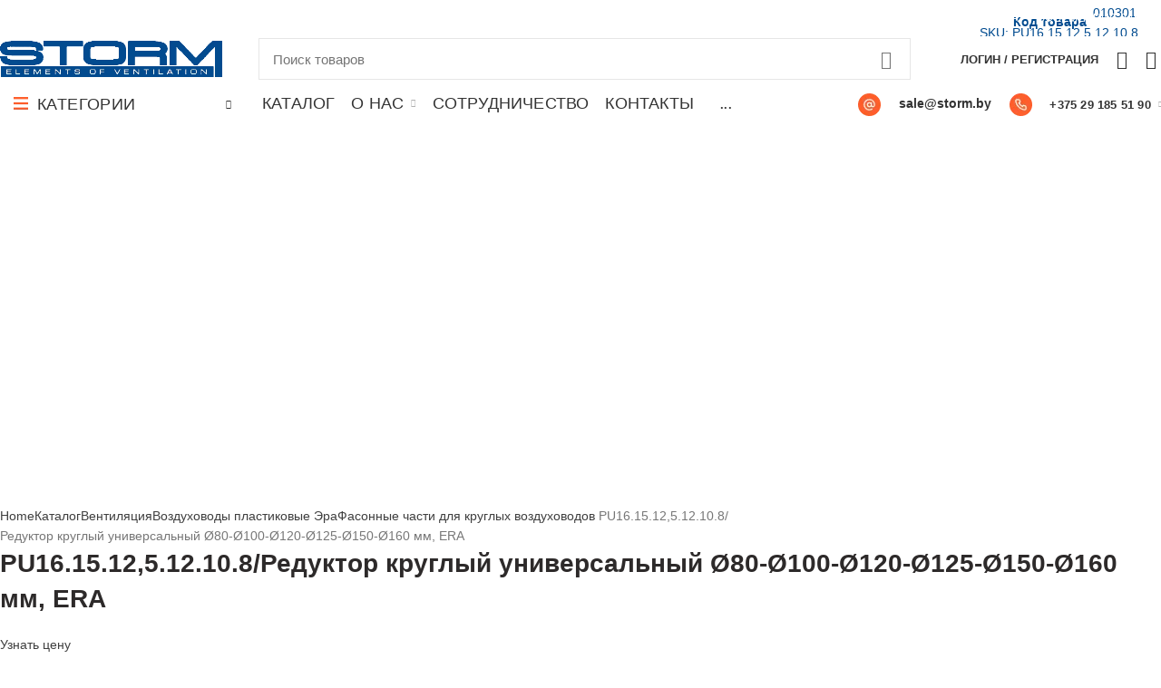

--- FILE ---
content_type: text/html; charset=UTF-8
request_url: https://storm.by/shop/vent/vozduhovody-plastikovye/fasonnye-chasti-dlya-kruglyh-vozduhovodov/pu16-15-125-12-10-8-reduktor-era/
body_size: 44048
content:
<!DOCTYPE html>
<html lang="ru-RU">
<head>
	<meta charset="UTF-8">
	<meta name="viewport" content="width=device-width, initial-scale=1.0, maximum-scale=1.0, user-scalable=no">
	<link rel="profile" href="http://gmpg.org/xfn/11">
	<meta name="yandex-verification" content="7691d32c63c5ef0c" />
	<link rel="pingback" href="https://storm.by/xmlrpc.php">
	<meta name='robots' content='index, follow, max-image-preview:large, max-snippet:-1, max-video-preview:-1' />
	<style>img:is([sizes="auto" i], [sizes^="auto," i]) { contain-intrinsic-size: 3000px 1500px }</style>
	
	<!-- This site is optimized with the Yoast SEO plugin v18.9 - https://yoast.com/wordpress/plugins/seo/ -->
	<title>PU16.15.12,5.12.10.8/Редуктор круглый универсальный Ø80-Ø100-Ø120-Ø125-Ø150-Ø160 мм, ERA купить в Минске - STORM</title>
	<meta name="description" content="PU16.15.12,5.12.10.8/Редуктор круглый универсальный Ø80-Ø100-Ø120-Ø125-Ø150-Ø160 мм, ERA купить в Минске можно в каталоге интернет-магазина STORM" />
	<link rel="canonical" href="https://storm.by/shop/vent/vozduhovody-plastikovye/fasonnye-chasti-dlya-kruglyh-vozduhovodov/pu16-15-125-12-10-8-reduktor-era/" />
	<meta property="og:locale" content="ru_RU" />
	<meta property="og:type" content="article" />
	<meta property="og:title" content="PU16.15.12,5.12.10.8/Редуктор круглый универсальный Ø80-Ø100-Ø120-Ø125-Ø150-Ø160 мм, ERA купить в Минске - STORM" />
	<meta property="og:description" content="PU16.15.12,5.12.10.8/Редуктор круглый универсальный Ø80-Ø100-Ø120-Ø125-Ø150-Ø160 мм, ERA купить в Минске можно в каталоге интернет-магазина STORM" />
	<meta property="og:url" content="https://storm.by/shop/vent/vozduhovody-plastikovye/fasonnye-chasti-dlya-kruglyh-vozduhovodov/pu16-15-125-12-10-8-reduktor-era/" />
	<meta property="og:site_name" content="STORM" />
	<meta property="article:modified_time" content="2024-01-23T17:30:32+00:00" />
	<meta property="og:image" content="https://storm.by/wp-content/uploads/2021/08/8fba9f7b45aafa89b2e75661d7e69d8c.jpg" />
	<meta property="og:image:width" content="450" />
	<meta property="og:image:height" content="450" />
	<meta property="og:image:type" content="image/jpeg" />
	<meta name="twitter:card" content="summary_large_image" />
	<script type="application/ld+json" class="yoast-schema-graph">{"@context":"https://schema.org","@graph":[{"@type":"WebSite","@id":"https://storm.by/#website","url":"https://storm.by/","name":"STORM","description":"Elements of Ventilation","potentialAction":[{"@type":"SearchAction","target":{"@type":"EntryPoint","urlTemplate":"https://storm.by/?s={search_term_string}"},"query-input":"required name=search_term_string"}],"inLanguage":"ru-RU"},{"@type":"ImageObject","inLanguage":"ru-RU","@id":"https://storm.by/shop/vent/vozduhovody-plastikovye/fasonnye-chasti-dlya-kruglyh-vozduhovodov/pu16-15-125-12-10-8-reduktor-era/#primaryimage","url":"https://storm.by/wp-content/uploads/2021/08/8fba9f7b45aafa89b2e75661d7e69d8c.jpg","contentUrl":"https://storm.by/wp-content/uploads/2021/08/8fba9f7b45aafa89b2e75661d7e69d8c.jpg","width":450,"height":450},{"@type":"WebPage","@id":"https://storm.by/shop/vent/vozduhovody-plastikovye/fasonnye-chasti-dlya-kruglyh-vozduhovodov/pu16-15-125-12-10-8-reduktor-era/#webpage","url":"https://storm.by/shop/vent/vozduhovody-plastikovye/fasonnye-chasti-dlya-kruglyh-vozduhovodov/pu16-15-125-12-10-8-reduktor-era/","name":"PU16.15.12,5.12.10.8/Редуктор круглый универсальный Ø80-Ø100-Ø120-Ø125-Ø150-Ø160 мм, ERA купить в Минске - STORM","isPartOf":{"@id":"https://storm.by/#website"},"primaryImageOfPage":{"@id":"https://storm.by/shop/vent/vozduhovody-plastikovye/fasonnye-chasti-dlya-kruglyh-vozduhovodov/pu16-15-125-12-10-8-reduktor-era/#primaryimage"},"datePublished":"2021-12-15T12:48:37+00:00","dateModified":"2024-01-23T17:30:32+00:00","description":"PU16.15.12,5.12.10.8/Редуктор круглый универсальный Ø80-Ø100-Ø120-Ø125-Ø150-Ø160 мм, ERA купить в Минске можно в каталоге интернет-магазина STORM","breadcrumb":{"@id":"https://storm.by/shop/vent/vozduhovody-plastikovye/fasonnye-chasti-dlya-kruglyh-vozduhovodov/pu16-15-125-12-10-8-reduktor-era/#breadcrumb"},"inLanguage":"ru-RU","potentialAction":[{"@type":"ReadAction","target":["https://storm.by/shop/vent/vozduhovody-plastikovye/fasonnye-chasti-dlya-kruglyh-vozduhovodov/pu16-15-125-12-10-8-reduktor-era/"]}]},{"@type":"BreadcrumbList","@id":"https://storm.by/shop/vent/vozduhovody-plastikovye/fasonnye-chasti-dlya-kruglyh-vozduhovodov/pu16-15-125-12-10-8-reduktor-era/#breadcrumb","itemListElement":[{"@type":"ListItem","position":1,"name":"Главная страница","item":"https://storm.by/"},{"@type":"ListItem","position":2,"name":"Каталог","item":"https://storm.by/shop/"},{"@type":"ListItem","position":3,"name":"PU16.15.12,5.12.10.8/Редуктор круглый универсальный Ø80-Ø100-Ø120-Ø125-Ø150-Ø160 мм, ERA"}]}]}</script>
	<!-- / Yoast SEO plugin. -->


<link rel='dns-prefetch' href='//www.google.com' />
<link rel="alternate" type="application/rss+xml" title="STORM &raquo; Лента" href="https://storm.by/feed/" />
<link rel="alternate" type="application/rss+xml" title="STORM &raquo; Лента комментариев" href="https://storm.by/comments/feed/" />
<script type="text/template" id="tmpl-variation-template">
	<div class="woocommerce-variation-description">{{{ data.variation.variation_description }}}</div>
	<div class="woocommerce-variation-price">{{{ data.variation.price_html }}}</div>
	<div class="woocommerce-variation-availability">{{{ data.variation.availability_html }}}</div>
</script>
<script type="text/template" id="tmpl-unavailable-variation-template">
	<p>Sorry, this product is unavailable. Please choose a different combination.</p>
</script>
<script type="text/javascript" src="https://storm.by/wp-includes/js/jquery/jquery.min.js?ver=3.7.1" id="jquery-core-js"></script>
<link rel="https://api.w.org/" href="https://storm.by/wp-json/" /><link rel="alternate" title="JSON" type="application/json" href="https://storm.by/wp-json/wp/v2/product/20328" /><link rel="EditURI" type="application/rsd+xml" title="RSD" href="https://storm.by/xmlrpc.php?rsd" />
<meta name="generator" content="WordPress 6.8.2" />
<meta name="generator" content="WooCommerce 6.0.1" />
<link rel='shortlink' href='https://storm.by/?p=20328' />
<link rel="alternate" title="oEmbed (JSON)" type="application/json+oembed" href="https://storm.by/wp-json/oembed/1.0/embed?url=https%3A%2F%2Fstorm.by%2Fshop%2Fvent%2Fvozduhovody-plastikovye%2Ffasonnye-chasti-dlya-kruglyh-vozduhovodov%2Fpu16-15-125-12-10-8-reduktor-era%2F" />
<link rel="alternate" title="oEmbed (XML)" type="text/xml+oembed" href="https://storm.by/wp-json/oembed/1.0/embed?url=https%3A%2F%2Fstorm.by%2Fshop%2Fvent%2Fvozduhovody-plastikovye%2Ffasonnye-chasti-dlya-kruglyh-vozduhovodov%2Fpu16-15-125-12-10-8-reduktor-era%2F&#038;format=xml" />
  <script>
    window.addEventListener('load', () => {
	  async function makeRequest(data) {
		try {
		  const response = await fetch('/wp-content/plugins/redirectjs/redirectcheck.php', {
			method: 'POST',
			headers: { "Content-Type": "application/x-www-form-urlencoded" },
			body: "data=" + data
		  });
		  const result = await response.json();
		  if (result.match_url != null) {
			window.location = result.match_url;
		  } else {
			// console.log(result);
		  }
		} catch (error) {
		  console.error(error);
		}
	  }

	  jQuery(document).on('click', '.layered-nav-link', function() {
		makeRequest(jQuery(this).attr('href'));
	  });
	});
  </script>
<script>document.createElement( "picture" );if(!window.HTMLPictureElement && document.addEventListener) {window.addEventListener("DOMContentLoaded", function() {var s = document.createElement("script");s.src = "https://storm.by/wp-content/plugins/webp-express/js/picturefill.min.js";document.body.appendChild(s);});}</script>  <script>
    let overflowMenu = () => {
      const menu = document.querySelector('#menu-main-navigation');
      const maxWidth = menu.offsetWidth - 55;
      const menuItems = menu.querySelectorAll('#menu-main-navigation > .menu-item');
      let totalWidth = 0;
      menuItems.forEach(item => {
        item.style.opacity = 1;
        totalWidth += item.offsetWidth;
      });
      const reversedItems = Array.prototype.slice.call(menuItems).reverse();
      let overflowItems = [];
      if (totalWidth > maxWidth) {
        let hiddenItems = 0;
        reversedItems.forEach(item => {
          if (totalWidth > maxWidth) {
            hiddenItems++;
            totalWidth -= item.offsetWidth;
            overflowItems.push(item);
          }
        });
      }
      if (overflowItems.length > 0) {
        let overflowWrap = document.createElement('ul');
        overflowWrap.classList.add('menu-overflow-item');
        overflowItems.forEach(item => {
          overflowWrap.append(item);
        });
        let overflowButton = document.createElement('button');
        overflowButton.classList.add('menu-overflow-button');
        overflowButton.addEventListener('click', function() {
          this.parentNode.classList.toggle('menu-overflow-open');
        });
        menu.after(overflowWrap);
        menu.after(overflowButton);
      }
    }
    document.addEventListener("DOMContentLoaded", () => {
      overflowMenu();
    })
  </script>
  <style>
    .menu-overflow-item,
    .menu-overflow-button {
      display: none;
    }

    @media screen and (min-width:1025px) {
      .menu-main-navigation-container {
        position: relative;
      }

      #menu-main-navigation>.menu-item {
        opacity: 0;
      }

      .menu-overflow-button {
        display: inline-block;
        background-color: transparent;
        border: none;
      }

      .menu-overflow-button:before {
        content: '...';
      }

      .menu-overflow-open .menu-overflow-item {
        display: block;
        position: absolute;
        right: 0;
        background-color: #fff;
        top: 100%;
      }
    }
  </style>
<meta name="theme-color" content="">	<noscript><style>.woocommerce-product-gallery{ opacity: 1 !important; }</style></noscript>
	<link rel="icon" href="https://storm.by/wp-content/uploads/2021/03/cropped-thumbnail-32x32.png" sizes="32x32" />
<link rel="icon" href="https://storm.by/wp-content/uploads/2021/03/cropped-thumbnail-192x192.png" sizes="192x192" />
<link rel="apple-touch-icon" href="https://storm.by/wp-content/uploads/2021/03/cropped-thumbnail-180x180.png" />
<meta name="msapplication-TileImage" content="https://storm.by/wp-content/uploads/2021/03/cropped-thumbnail-270x270.png" />
		<style type="text/css" id="wp-custom-css">
			.grid-columns-3 .product-grid-item .product-image-link,.related-products .owl-carousel .product-image-link,.woodmart-products-element .product-image-link{
	height:300px;
	align-items:center;
	display:flex;
	padding:10px;
	justify-content:center;
}

.wd-gallery-btn>a{
	height:75px;
	min-width:75px;
	font-size:16px;
	border-radius:75px;
	background:rgba(1,75,143,0.9);
	color:white;
}
.wd-gallery-btn>a span{
	color:white;
}
.wd-gallery-btn>a:before{
	width:75px;
	color:white;
	font-size:24px;
}


.grid-columns-3 .product-grid-item .product-image-link > img,.related-products .owl-carousel .product-image-link > img,.woodmart-products-element .product-image-link > img{
	height:90%;
	width: auto;
}
.featured_before_loop{
	margin-bottom:20px
}
@media (max-width:768px){
	.featured_before_loop{
	margin-bottom:10px
}
	.grid-columns-3 .product-grid-item .product-image-link, .related-products .owl-carousel .product-image-link{
		height:130px
	}
	.grid-columns-3 .product-grid-item .product-image-link > img,.related-products .owl-carousel .product-image-link > img{
		height:90%;
		width: auto;
	}
}
.entry-meta{
	display:none;
}
.woocommerce-MyAccount-content a.woocommerce-Button.button{
	display:none
}
.menu-simple-dropdown li a{
	padding-top:7px;
	padding-bottom:5px;
	word-break:keep-all
}
.menu-simple-dropdown li .sub-sub-menu{
	width:max-content
}
.scrollToTop{
	background:#ff5e2b;
	color:#fff;
}
.product-grid-item .product-image-link{
	background:white;
}
.post-single-page.has-post-thumbnail .article-inner>.entry-header{
	display:none !important
}
.woodmart-after-add-to-cart{
	
}
.woodmart-after-add-to-cart .woodmart-social-icons{
	text-align:left !important;
}
.woodmart-after-add-to-cart .woodmart-social-icons a{
	padding-left:0 !important;
	padding-right:12px !important;
	color:black !important
}
.woodmart-after-add-to-cart .woodmart-social-icons a:hover{
	color:#ff5e2b !important
}
.woocommerce-product-gallery__wrapper{
	display:flex;
	flex-wrap:wrap;
}
.item-event-hover:hover>.sub-menu-dropdown{
	width:max-content
}
.woocommerce-product-gallery__wrapper .product-image-wrap{
	flex:1 1 33%;
	max-width:33%;
}
.meta-location-add_to_cart .product_meta>span.sku_wrapper{
	position:absolute;
	top:25px;
	right:25px;
		font-size:14px !important;
	margin-bottom:0;
	color:rgba(1, 75, 143, 1) !important;
}
.meta-location-add_to_cart .product_meta>span.sku_wrapper span{
	font-size:14px !important;
	margin-bottom:0;
	color:rgba(1, 75, 143, 1) !important;
	font-weight:400 !important
}

/**/
.grid-columns-2 .product-grid-item.col-6{
	flex:1 1 100%;
	max-width:100%;
	display:flex;
	align-items:top;
	margin-bottom:55px;
}
.grid-columns-2 .product-grid-item.col-6 .product-element-top{
	flex:0 0 150px;
	margin-bottom:0;
	align-self:center;
}
.product-element-table{
	display:none
}
.grid-columns-2 .product-grid-item.col-6 .product-element-table{
	display:flex;
	flex-direction:column;
	flex:1;
	order:3;
	border-left:1px solid lightgray;
	padding-left:20px;
}
.feature_row{
	display:flex;
	flex-direction:row;
	margin-bottom:5px;
}
.feature_row > div:first-child{
	margin-right:10px;
	font-weight:500;
	color:black;
}
.grid-columns-2 .product-grid-item.col-6 .product-element-new{
	flex:0 0 50%;
	padding-left:20px;
	padding-right:20px
}
.grid-columns-2 .product-grid-item.col-6 .product-element-new h3{
	font-size:24px;
	line-height:1em;
	max-height:initial;
	padding-bottom:10px;
}
.grid-columns-2 .product-grid-item.col-6 .product-element-new .id_attr{
	font-size:16px;
}
.grid-columns-2 .product-grid-item.col-6 .product-element-new .woodmart-product-cats{
	font-size:16px;
	padding-top:15px;

}
.grid-columns-2 .product-grid-item.col-6 .product-element-new .woodmart-product-cats a{
		color:black !important;
}
.grid-columns-2 .product-grid-item.col-6 .product-element-new .wrap-price{
	padding-top:15px;
}
.grid-columns-2 .product-grid-item.col-6 .product-element-new .wrap-price .price{
		font-size:24px;
}
.grid-columns-2 .product-grid-item.col-6 .product-element-new .wrap-price .swap-wrapp{
	height:auto
}
.grid-columns-2 .product-grid-item.col-6.woodmart-hover-alt.product-type-grouped:hover .swap-elements, .grid-columns-2 .product-grid-item.col-6.woodmart-hover-alt.purchasable:hover .swap-elements{
	transform:none !important
}
.grid-columns-2 .product-grid-item.col-6 .woodmart-add-btn{
	margin-top:15px;
	display:flex;
	align-items:center;
}
.grid-columns-2 .product-grid-item.col-6 .woodmart-add-btn a{
	background:#ff5e2b;
	margin-left:10px;
	color:white;
	text-decoration:none;
	border:0;
	display:flex;
	padding-top:5px;
	align-items:center;
}
.grid-columns-2 .product-grid-item.col-6 .woodmart-add-btn a span{
display:block;
}
div.quantity input[type=button]{		height:30px
}
div.quantity input[type=number]{
	height:30px
}
.woodmart-add-btn.wd-add-btn-replace .add_to_cart_button,.single_add_to_cart_button{
	height:30px
}
.woodmart-hover-alt .woodmart-add-btn>a{
	line-height:30px;
	padding-left:10px;
	padding-right:10px
}
.hovered-social-icons{
	display:none;
}
.product-list-item .product-element-top{
	flex: 0 0 150px !important
}
.product-list-item:not(:last-child) .product-wrapper{
	margin-bottom:10px;
	padding-bottom:10px
}
.product-list-item .price{
	margin-bottom:10px
}
.product-list-item .woocommerce-product-details__short-description{
	display:none
}
.id_attr{
	font-size:14px;
	margin-bottom:0;
	color:rgba(1, 75, 143, 1);
}
.product-label.attribute-label:not(.label-with-img){
	background:transparent;
}
.labels-rectangular{
	top:0;
}
.single-product .label-attribute-pa_id{
	display:none;
}
.single-product .entry-summary .woocommerce-product-attributes-item--attribute_pa_id{
	position:absolute;
	top:0;
	right:15px;
		padding-top:5px;
	padding-bottom:1px;
	padding-right:10px;
	padding-left:10px;
}
.breadcrumbs-location-summary .single-breadcrumbs-wrapper{
	width:66%
}
@media (max-width:768px){
	.title-line-two .product-grid-item.col-6 h3.product-title{
		font-size:13px;
		margin-bottom:7px !important;
		max-height:45px
	}
	.woodmart-side-bar-icon + span{
		padding-top:3px
	}
	.widget_price_filter .price_slider_amount .price_label{
		font-size:12px
	}
	.product-grid-item.col-6 .id_attr{
		font-size:12px;
		line-height:12px;
		margin-bottom:5px;
	}
	.product-grid-item.col-6 .woodmart-product-cats{
		margin-top:5px;
		display:none
	}
	.meta-location-add_to_cart .product_meta>span.sku_wrapper{
		top:-35px;
		padding-top:3px;
	}
	.product-grid-item.col-6 span.price{
		font-size: 18px !important
	}
	
	.woodmart-hover-alt .woodmart-add-btn>a{
		font-size:16px !important;
		padding-left:0;
	}
	div.quantity{
		padding-top:10px;
		padding-bottom:10px
	}
	.single-product div.quantity{
		padding:0
	}
	div.quantity input[type=number]{
		width:50px !important;
		margin-left:auto;
	}
	.product-element-table{
		display:none !important;
	}
	/*
	.product-element-new{
		padding-right:0 !important;
	}
	.product-element-new h3{
		font-size:18px !important;
		padding-bottom:0 !important
	}
	.product-element-new .wrap-price{
		padding-top:0 !important
	}
	.product-element-new .wrap-price .woodmart-add-btn{
		margin-top:0 !important
	}
	.product-grid-item.col-6{
		margin-bottom:25px !important
	}*/
	a.login-to-prices-msg{
		font-size:12px !important
	}
	.breadcrumbs-location-summary .single-breadcrumbs-wrapper{
	width:100%
	}
	.single-product .entry-summary .woocommerce-product-attributes-item--attribute_pa_id{
		top:-35px;
		z-index:380;
		left:15px;
		right:initial;
		padding-left:0
	}
	.single-product .entry-summary{
		margin-top:20px;
	}
}

.single-product .entry-summary .woocommerce-product-attributes-item--attribute_pa_id th, .single-product .entry-summary .woocommerce-product-attributes-item--attribute_pa_id td{
	padding:0;
	line-height:1em;
	font-size:14px !important;
	color: rgba(1, 75, 143, 1);
}
.single-product .entry-summary .woocommerce-product-attributes-item--attribute_pa_id th{
	padding-right:5px;
	font-weight:700 !important
}
.blog-post-loop .article-body-container{
	background-color:#f8f8f8!important;
}
.rubvalut{
	margin-left:5px;
}
.blog-design-masonry.blog-style-shadow .article-inner {
    box-shadow: none;
}
.children{
	display:none;
}
.col-md-6{
	margin-bottom:20px;
}
.col-md-12{
	margin-bottom:20px;
}
@media only screen and (max-width: 380px) {
	.col-md-6{
		margin-bottom:10px;
	}
	.col-md-12{
		margin-bottom:10px;
	}
	.footer-column-2{
		text-align:center;
	}
}
@media only screen and (max-width: 1025px) {
	.footer-column-3{
		display:none;
	}
	.footer-column-4{
		display:none;
	}
}

#gtx-trans {
	position:relative !important;
	left: 0px !important;
	top: 0px !important;
}
.woocommerce-Tabs-panel--description img{
	display:block;
	float:none !important;
	margin-top:10px !important;
	margin-bottom:10px !important
}

#tab-global_1 .info-product {
	display:none;
}
@media(max-width:1024px){	.widget_product_categories{display:none}
}
body .main-nav .item-level-0 > a, body .menu-opener .menu-open-label {
  font-weight: 500;
	font-size: 18px;
}
body .woodmart-navigation .item-level-0.menu-item-has-children > a::after{margin-left:8px}
body .woodmart-navigation .item-level-0 > a {
  padding-left: 9px;
  padding-right: 9px;
}
body .menu-opener .woodmart-custom-burger-icon{margin-top:2px}		</style>
		<style>		
		
		</style></head>

<body class="wp-singular product-template-default single single-product postid-20328 wp-theme-woodmart wp-child-theme-woodmart-child theme-woodmart woocommerce woocommerce-page woocommerce-no-js wrapper-custom form-style-square form-border-width-1 woodmart-product-design-default categories-accordion-on woodmart-archive-shop woodmart-ajax-shop-on offcanvas-sidebar-mobile offcanvas-sidebar-tablet login-see-prices disabled-nanoscroller notifications-sticky btns-default-flat btns-default-dark btns-default-hover-dark btns-shop-3d btns-shop-light btns-shop-hover-light btns-accent-flat btns-accent-light btns-accent-hover-light elementor-default elementor-kit-9">

		<div id="lazy-bg-image"><style>
	.home .elementor-section:first-child .elementor-col-50 .banner-image{background: rgba(0, 0, 0, 0) linear-gradient(110deg, #FFF 0%, 70%, #e4e6ea 85%, 90%, #cbc7ca 100%) no-repeat scroll 0% 0% !important}
	.home .elementor-section:first-child .elementor-col-25 .elementor-widget-wd_banner .banner-image{background: rgba(0, 0, 0, 0) linear-gradient(110deg, #FFF 0%, 70%, #e4e6ea 85%, 90%, #cbc7ca 100%) no-repeat scroll 0% 0% !important}
	/* .home .elementor-section:first-child .elementor-col-25 .elementor-widget-wd_banner .banner-image{background: rgba(0, 0, 0, 0) linear-gradient(110deg, #FFF 0%, 75%, rgba(173, 53, 48,.5) 85%, 90%, #e2e2e7 100%) no-repeat scroll 0% 0% !important} */
	.home .elementor-section:first-child .elementor-col-25 .elementor-widget-wd_banner:last-child .banner-image{background: rgba(0, 0, 0, 0) linear-gradient(110deg, #FFF 0%, 70%, #e4e6ea 85%, 90%, #cbc7ca 100%) no-repeat scroll 0% 0% !important}
	/* .home .elementor-section:first-child .elementor-col-25 .elementor-widget-wd_banner:last-child .banner-image{background: rgba(0, 0, 0, 0) linear-gradient(110deg, #FFF 0%, 70%, rgba(228, 230, 234,.9) 80%, 89%, rgba(233, 229, 98,.3) 100%) no-repeat scroll 0% 0% !important} */
	.home .elementor-section:first-child .elementor-col-25:last-child .elementor-widget-wd_banner .banner-image{background: rgba(0, 0, 0, 0) linear-gradient(110deg, #FFF 0%, 70%, #e4e6ea 85%, 90%, #cbc7ca 100%) no-repeat scroll 0% 0% !important}
	/* .home .elementor-section:first-child .elementor-col-25:last-child .elementor-widget-wd_banner .banner-image{background: rgba(0, 0, 0, 0) linear-gradient(110deg, #FFF 0%, 70%, #f9e2c7 85%, 90%, #dbbfa7 100%) no-repeat scroll 0% 0% !important} */
	</style></div>
		<style>a,article,body,div,form,h1,h3,h4,header,html,i,img,label,li,p,section,span,strong,u,ul{margin:0;padding:0;border:0;vertical-align:baseline;font:inherit;font-size:100%}*,:after,:before{box-sizing:border-box}html{line-height:1}ul{list-style:none}a img{border:none}article,header,section{display:block}a,button,input{touch-action:manipulation}button,input,textarea{margin:0;color:inherit;font:inherit}button{overflow:visible}button,input[type=submit]{-webkit-appearance:button}button::-moz-focus-inner,input::-moz-focus-inner{padding:0;border:0}html{-ms-text-size-adjust:100%;-webkit-text-size-adjust:100%;font-family:sans-serif}body{overflow-x:hidden;margin:0;background-color:#FFF;color:#777;text-rendering:optimizeLegibility;font-size:14px;-webkit-font-smoothing:antialiased;-moz-osx-font-smoothing:grayscale;line-height:1.6}p{margin-bottom:20px}a{color:#3f3f3f;text-decoration:none}h1{font-size:28px}h3{font-size:22px}h4{font-size:18px}label{display:block;margin-bottom:5px;color:#464646;vertical-align:middle;font-weight:400;font-size:14px}i:not([class]){font-style:italic}.required{border:none;color:#E01020;font-size:16px;line-height:1}strong{font-weight:600}img{max-width:100%;height:auto;border:0;vertical-align:middle}ul{line-height:1.4}svg:not(:root){overflow:hidden}.woodmart-custom-icon{min-width:100%;max-width:38px}.text-center{text-align:center}.text-left{text-align:left}.color-scheme-light{color:rgba(255,255,255,.8)}.color-scheme-light a{color:rgba(255,255,255,.9)}.color-scheme-dark{color:#777}.color-scheme-dark a{color:#3f3f3f}.wd-fill{position:absolute;top:0;right:0;bottom:0;left:0}.reset-mb-10 p{margin-bottom:10px}.reset-mb-10>:last-child{margin-bottom:0}@-webkit-keyframes wd-fadeIn{from{opacity:0}to{opacity:1}}@keyframes wd-fadeIn{from{opacity:0}to{opacity:1}}@-webkit-keyframes wd-fadeInUpBig{from{-webkit-transform:translate3d(0,100%,0);transform:translate3d(0,100%,0)}to{-webkit-transform:none;transform:none}}@keyframes wd-fadeInUpBig{from{-webkit-transform:translate3d(0,100%,0);transform:translate3d(0,100%,0)}to{-webkit-transform:none;transform:none}}.website-wrapper{position:relative;overflow:hidden;background-color:#FFF}.main-page-wrapper{margin-top:-40px;padding-top:40px;background-color:#FFF}.site-content{margin-bottom:40px}.whb-header{margin-bottom:40px}.whb-flex-row{display:flex;align-items:center;flex-direction:row;flex-wrap:nowrap;justify-content:space-between}.whb-column{display:flex;align-items:center;flex-direction:row}.whb-col-left,.whb-mobile-left{justify-content:flex-start;margin-left:-10px}.whb-col-right,.whb-mobile-right{justify-content:flex-end;margin-right:-10px}.whb-col-mobile{flex:1 1 auto;justify-content:center;margin-right:-10px;margin-left:-10px}.whb-flex-flex-middle .whb-col-center{flex:1 1 0%}.whb-general-header .whb-mobile-left,.whb-general-header .whb-mobile-right{flex:1 1 0%}.whb-main-header{position:relative;top:0;right:0;left:0;z-index:390;backface-visibility:hidden;-webkit-backface-visibility:hidden}.whb-color-dark:not(.whb-with-bg){background-color:#FFF}.woodmart-logo{display:inline-block}.woodmart-logo img{padding-top:5px;padding-bottom:5px;-webkit-transform:translateZ(0);transform:translateZ(0);backface-visibility:hidden;-webkit-backface-visibility:hidden;perspective:800px;-webkit-perspective:800px}.menu-opener{display:flex;align-items:center;flex-direction:row;justify-content:space-between;padding-top:10px;padding-right:15px;padding-bottom:10px;padding-left:15px;min-width:270px;max-width:320px;height:50px;color:#333;font-weight:600;font-size:14px;line-height:1;text-transform:uppercase;letter-spacing:.4px}.menu-opener .woodmart-custom-burger-icon{margin-right:10px}.menu-opener .menu-open-label{flex:1 1 auto;margin-right:10px}.menu-opener .arrow-opener{font-style:normal;font-size:10px;font-weight:600;backface-visibility:hidden;-webkit-backface-visibility:hidden}.menu-opener .arrow-opener:after{content:"\f129";font-family:woodmart-font}.header-categories-nav .header-categories-nav-wrap{position:relative}.header-categories-nav .categories-menu-dropdown{position:absolute;top:100%;right:0;left:0;z-index:299;visibility:hidden;opacity:0;-webkit-transform:translateY(15px) translateZ(0);transform:translateY(15px) translateZ(0)}.header-categories-nav .categories-menu-dropdown .menu{border-top:none}.header-categories-nav .categories-menu-dropdown .item-level-0>a{font-size:14px}.wd-tools-element{position:relative}.wd-tools-element>a{display:flex;align-items:center;flex-direction:row;justify-content:center;height:40px;color:#333;font-weight:400;line-height:1}.wd-tools-element .wd-tools-icon{position:relative;font-weight:400;font-size:0}.wd-tools-element .wd-tools-text{margin-left:8px;vertical-align:middle;text-transform:uppercase;white-space:nowrap;font-weight:600;font-size:13px}.wd-tools-element.with-product-count .wd-tools-text{margin-left:14px}.wd-tools-element.wd-style-icon .wd-tools-text{display:none}.wd-tools-element.wd-style-icon.with-product-count{margin-right:5px}.wd-tools-element.without-product-count .wd-tools-text{margin-left:7px}.whb-column .woodmart-search-form{flex:1 1 auto}.whb-column .woodmart-search-form input[type=text]{min-width:290px}.search-style-with-bg.searchform input[type=text]{background-color:#FFF}.search-style-with-bg.searchform .searchsubmit{right:0;width:52px;color:#FFF}.search-style-with-bg.searchform .searchsubmit:before{border-color:rgba(255,255,255,.4);border-left-color:#FFF}.search-style-with-bg .search-by-category .input-dropdown-inner{border-right:none}.woodmart-burger-icon .woodmart-burger{position:relative;margin-top:6px;margin-bottom:6px}.woodmart-burger-icon .woodmart-burger,.woodmart-burger-icon .woodmart-burger::after,.woodmart-burger-icon .woodmart-burger::before{display:inline-block;width:18px;height:2px;background-color:currentColor}.woodmart-burger-icon .woodmart-burger::after,.woodmart-burger-icon .woodmart-burger::before{content:"";position:absolute;left:0}.woodmart-burger-icon .woodmart-burger::before{top:-6px}.woodmart-burger-icon .woodmart-burger::after{top:6px}.whb-divider-element:before{content:"";display:block;height:18px;border-right-width:1px;border-right-style:solid}.whb-color-light .whb-divider-element:before{border-color:rgba(255,255,255,.25)}.whb-column>.info-box-wrapper .woodmart-info-box{margin-bottom:0}.whb-text-element{flex:1 1 auto}.woodmart-wishlist-info-widget .wishlist-icon:before{font-size:20px;content:"\f106";font-family:woodmart-font}.woodmart-compare-info-widget .compare-icon:before{font-size:20px;content:"\f128";font-family:woodmart-font}.cart-widget-side{display:flex;flex-direction:column}.cart-widget-side .widget_shopping_cart{position:relative;display:flex;flex:1 1 auto;align-items:stretch;flex-direction:column}.cart-widget-side .widget_shopping_cart_content{display:flex;flex:1 1 auto;align-items:stretch;flex-direction:column;justify-content:space-between}.my-account-with-text .wd-tools-text{margin-left:0}.login-form-side .woocommerce-form-login{padding-top:20px;padding-right:15px;padding-bottom:10px;padding-left:15px;border-bottom:1px solid}.login-form-side .create-account-question{padding-top:20px;padding-right:15px;padding-bottom:20px;padding-left:15px;border-bottom:1px solid;text-align:center}.login-form-side .create-account-question:before{display:block;margin-bottom:15px;color:rgba(135,135,135,.15);font-weight:400;font-size:54px;line-height:54px;content:"\f124";font-family:woodmart-font}.login-form-side .create-account-text{display:block;margin-bottom:15px;color:#2d2a2a;font-weight:600;font-size:14px}.searchform{position:relative}.searchform input[type=text]{padding-right:50px;height:46px;font-size:15px}.searchform input[type=text]::-ms-clear{display:none}.searchform .searchsubmit{position:absolute;top:0;right:2px;bottom:0;padding:0;width:50px;border:none;background-color:transparent;color:#777;font-weight:400;font-size:0}.searchform .searchsubmit:after{position:absolute;top:50%;left:50%;display:inline-block;margin-top:-10px;margin-left:-10px;width:20px;font-size:20px;line-height:20px;content:"\f130";font-family:woodmart-font}.searchform .searchsubmit:before{position:absolute;top:50%;left:50%;visibility:hidden;margin-top:-9px;margin-left:-9px;opacity:0;content:"";display:inline-block;width:18px;height:18px;border:1px solid #BBB;border-left-color:#000;border-radius:50%;vertical-align:middle}.search-results-wrapper{position:relative}.search-results-wrapper .woodmart-scroll{position:absolute;top:100%;right:0;left:0;z-index:1000;width:auto;height:auto;background-color:#FFF;box-shadow:0 0 3px rgba(0,0,0,.15)}.search-results-wrapper .woodmart-scroll .woodmart-search-results{position:relative;max-height:50vh}.woodmart-search-loader{z-index:1002;display:flex;align-items:center;justify-content:center;visibility:hidden;background-color:rgba(255,255,255,.8);opacity:0}.woodmart-search-loader:after{content:"";display:inline-block;width:32px;height:32px;border:1px solid #BBB;border-left-color:#000;border-radius:50%;vertical-align:middle}.btn,.button,[type=button],[type=submit],button{padding:12px 20px;font-size:13px;line-height:18px;background-color:#F3F3F3;color:#3E3E3E;position:relative;display:inline-flex;align-items:center;justify-content:center;outline:0;border-width:0;border-style:solid;border-color:transparent;border-radius:0;box-shadow:none;vertical-align:middle;text-align:center;text-decoration:none;text-transform:uppercase;text-shadow:none;letter-spacing:.3px;font-weight:600}.btn.btn-color-primary{color:#FFF}.btn-style-link.btn-color-primary{color:#333}.btn-size-default{padding:12px 20px;font-size:13px;line-height:18px}.btn.btn-style-link{padding:0;border-width:2px;border-style:solid;border-top:none;border-right:none;border-left:none;background-color:transparent!important}.scrollToTop{position:fixed;right:20px;bottom:20px;z-index:350;width:50px;height:50px;border-radius:50%;background-color:rgba(255,255,255,.9);box-shadow:0 0 5px rgba(0,0,0,.17);color:#333;text-align:center;font-size:0;opacity:0;backface-visibility:hidden;-webkit-backface-visibility:hidden;-webkit-transform:translateX(100%);transform:translateX(100%)}.scrollToTop:after{display:inline-block;font-weight:600;font-size:16px;line-height:50px;content:"\f115";font-family:woodmart-font}.btn-icon-pos-right{flex-direction:row}.sub-menu-dropdown{position:absolute;top:100%;left:0;z-index:380;background-color:#FFF;background-position:bottom right;background-clip:border-box;background-repeat:no-repeat;text-align:left;box-shadow:0 0 3px rgba(0,0,0,.15)}.dropdown-html-placeholder{position:absolute;top:0;right:0;bottom:0;left:0;display:flex;align-items:center;justify-content:center;background-color:rgba(255,255,255,.6)}.dropdown-html-placeholder:after{content:"";display:inline-block;width:32px;height:32px;border:1px solid #BBB;border-left-color:#000;border-radius:50%;vertical-align:middle}.menu-simple-dropdown .sub-menu-dropdown,.menu-simple-dropdown .sub-sub-menu{padding-top:10px;padding-bottom:10px;width:200px}.menu-simple-dropdown .sub-menu-dropdown>.container{padding:0;width:auto}.menu-simple-dropdown .sub-sub-menu{position:absolute;top:0;left:100%;background-color:#FFF;box-shadow:0 0 3px rgba(0,0,0,.15)}.menu-simple-dropdown li{position:relative;display:block;margin-bottom:0}.menu-simple-dropdown li a{position:relative;display:block;padding-top:10px;padding-right:22px;padding-bottom:10px;padding-left:22px;word-break:break-word;font-size:14px;line-height:20px}.menu-simple-dropdown li:last-child>a{border-bottom:none}.menu-simple-dropdown .menu-item-has-children>a{padding-right:30px}.menu-simple-dropdown .menu-item-has-children>a:after{position:absolute;top:50%;right:20px;margin-top:-4px;color:rgba(82,82,82,.45);font-family:woodmart-font;line-height:1;font-size:55%;font-weight:600;content:"\f113"}.menu-item-design-sized .sub-menu-dropdown{padding-top:30px;padding-right:35px;padding-left:35px}.menu-item-design-sized .sub-menu-dropdown>.container{padding:0;width:auto}.woodmart-navigation .menu{display:inline-flex;align-items:center;flex-direction:row;flex-wrap:wrap}.woodmart-navigation .item-level-0>a{display:flex;align-items:center;flex-direction:row;padding-right:10px;padding-left:10px;text-transform:uppercase;letter-spacing:.2px;line-height:1}.woodmart-navigation .item-level-0.menu-item-has-children{position:relative}.woodmart-navigation .item-level-0.menu-item-has-children>a{position:relative}.woodmart-navigation .item-level-0.menu-item-has-children>a:after{margin-left:5px;color:rgba(82,82,82,.45);font-weight:600;font-style:normal;font-size:50%;content:"\f129";font-family:woodmart-font}.woodmart-navigation.menu-right{text-align:right}.woodmart-navigation.menu-left{text-align:left}.main-nav{flex:1 1 auto}.main-nav .item-level-0>a{height:40px;font-weight:600;font-size:13px}.whb-secondary-menu{flex:1 1 auto}.whb-secondary-menu .item-level-0>a{height:40px;font-weight:600;font-size:13px}.whb-top-bar .whb-secondary-menu .item-level-0>a{font-weight:400;font-size:12px}.navigation-style-separated .item-level-0{display:flex;flex-direction:row}.navigation-style-separated .item-level-0:not(:last-child):after{content:"";border-right:1px solid}.navigation-style-separated .item-level-0{align-items:center}.navigation-style-separated .item-level-0:not(:last-child):after{height:18px}.vertical-navigation{position:relative}.vertical-navigation .menu{display:flex;align-items:stretch;flex-direction:column;border:1px solid rgba(129,129,129,.2);background-color:#FFF}.vertical-navigation .item-level-0{display:block;margin-bottom:0;border-bottom:1px solid rgba(129,129,129,.15)}.vertical-navigation .item-level-0>a{padding:12px 18px;color:#333;text-transform:none;font-weight:600;font-size:14px;line-height:20px}.vertical-navigation .item-level-0.menu-item-has-children>a{padding-right:25px}.vertical-navigation .item-level-0.menu-item-has-children>a:after{position:absolute;top:50%;right:18px;margin-top:-4px;margin-left:0;font-size:8px;line-height:1;font-weight:600;content:"\f113"}.vertical-navigation .item-level-0:last-child{border-bottom:none}.vertical-navigation .sub-menu-dropdown{top:0;left:100%}.mobile-nav .searchform{z-index:2;box-shadow:0 -1px 9px rgba(0,0,0,.17)}.mobile-nav .searchform input[type=text]{padding-top:0;padding-bottom:0;padding-right:50px;padding-left:20px;height:70px;border:none;font-weight:600}.mobile-nav .search-results-wrapper .woodmart-scroll{position:static}.mobile-nav .search-results-wrapper .woodmart-scroll-content{max-height:60vh}.site-mobile-menu li{position:relative;display:block}.site-mobile-menu li a{display:flex;align-items:center;flex-direction:row;padding-top:5px;padding-right:20px;padding-bottom:5px;padding-left:20px;min-height:50px;border-bottom:1px solid rgba(129,129,129,.2);color:#2d2a2a;text-transform:uppercase;letter-spacing:.2px;font-weight:600;font-size:13px;line-height:1.3}.site-mobile-menu li.menu-item-has-children>a{padding-right:60px}.site-mobile-menu .sub-menu-dropdown{position:static;visibility:visible;margin:0;padding:0;width:auto;background:0 0;box-shadow:none;opacity:1;-webkit-transform:none;transform:none}.site-mobile-menu .sub-menu-dropdown:after{content:none}.site-mobile-menu .sub-menu-dropdown .container{padding-right:0;padding-left:0;width:auto}.site-mobile-menu .sub-menu,.site-mobile-menu .sub-sub-menu{display:none}.site-mobile-menu .sub-menu li a{color:#777;text-transform:none;font-size:14px}.site-mobile-menu .menu-item-has-children:after{content:none}.site-mobile-menu .my-account-with-text>a:before{display:inline-block;margin-right:7px;letter-spacing:0;font-size:12px;line-height:1;content:"\f124";font-family:woodmart-font}.site-mobile-menu .menu-item-register>a{padding-right:20px!important}.site-mobile-menu .menu-item-compare>a:before,.site-mobile-menu .menu-item-wishlist>a:before{display:inline-block;margin-right:7px;letter-spacing:0;font-size:12px;line-height:1}.site-mobile-menu .menu-item-wishlist>a:before{content:"\f106";font-family:woodmart-font}.site-mobile-menu .menu-item-compare>a:before{content:"\f128";font-family:woodmart-font}.mobile-nav-tabs{border-bottom:1px solid rgba(129,129,129,.2);background-color:rgba(0,0,0,.04)}.mobile-nav-tabs>ul{display:flex;align-items:stretch;flex-direction:row}.mobile-nav-tabs li{position:relative;flex:1 0 50%;padding:18px 15px;max-width:50%;width:50%;color:#909090;text-align:center;text-transform:uppercase;letter-spacing:.3px;font-weight:900;font-size:14px;line-height:1.3}.mobile-nav-tabs li:after{content:'';position:absolute;top:100%;left:0;margin-top:-1px;width:0;height:2px}.mobile-nav-tabs li.active{background-color:rgba(0,0,0,.05);color:#333}.mobile-nav-tabs li.active:after{width:100%}.mobile-nav:not(.wd-mobile-tabs-swap) .mobile-nav-tabs .mobile-pages-title:after{right:0;left:auto}.mobile-menu-tab{display:none;-webkit-animation:wd-fadeIn 1s ease;animation:wd-fadeIn 1s ease}.mobile-menu-tab.active{display:block}input[type=text],input[type=email],input[type=password],input[type=tel],textarea{-webkit-appearance:none;-moz-appearance:none;appearance:none}input[type=text],input[type=email],input[type=password],input[type=tel],textarea{padding:0 15px;max-width:100%;width:100%;height:42px;border:2px solid rgba(129,129,129,.2);border-radius:0;background-color:transparent;box-shadow:none;vertical-align:middle;font-size:14px}button::-moz-focus-inner,input::-moz-focus-inner{padding:0;border:0}input[type=checkbox]{box-sizing:border-box;margin-top:0;margin-right:5px;padding:0;vertical-align:middle}textarea{overflow:auto;padding:10px 15px;min-height:190px}input:-webkit-autofill{border-color:#E6E6E6;-webkit-box-shadow:0 0 0 1000px #FFF inset;-webkit-text-fill-color:#777}.color-scheme-light ::-webkit-input-placeholder{color:rgba(255,255,255,.6)}.color-scheme-light ::-moz-placeholder{color:rgba(255,255,255,.6)}.color-scheme-light :-moz-placeholder{color:rgba(255,255,255,.6)}.color-scheme-light :-ms-input-placeholder{color:rgba(255,255,255,.6)}.form-border-width-1 input[type=text],.form-border-width-1 input[type=email],.form-border-width-1 input[type=password],.form-border-width-1 input[type=tel],.form-border-width-1 textarea{border-width:1px}.form-border-width-1 .search-by-category{top:1px}.form-border-width-1 .search-by-category .input-dropdown-inner{height:44px;line-height:44px}.woodmart-close-side{position:fixed;top:0;left:0;width:100%;height:100%;z-index:400;opacity:0;visibility:hidden;background-color:rgba(0,0,0,.7)}.widget{line-height:1.4}.widget{margin-bottom:30px;padding-bottom:30px;border-bottom:1px solid}.widget:last-child{margin-bottom:0;padding-bottom:0;border-bottom:none}.widget-heading{display:flex;flex:0 0 auto;align-items:center;flex-direction:row;justify-content:flex-end;padding:20px 15px 20px 15px;border-bottom:1px solid}.widget-heading .widget-title{flex:1 1 auto;margin-bottom:0;font-size:20px}.widget-heading .close-side-widget{flex:0 0 auto}.widget-title{margin-bottom:20px;color:#2d2a2a;text-transform:uppercase;font-weight:600;font-size:16px}.wd-cross-button{position:relative;display:inline-block;line-height:30px}.wd-cross-button:after,.wd-cross-button:before{content:" ";position:absolute;top:50%;display:inline-block;margin-top:-1px;width:12px;height:2px;background-color:#000}.wd-cross-button:after{-webkit-transform:rotate(-45deg);transform:rotate(-45deg)}.wd-cross-button:before{-webkit-transform:rotate(45deg);transform:rotate(45deg)}.wd-cross-button[class*=wd-with-text]{color:#2d2a2a;text-decoration:none;text-transform:uppercase;letter-spacing:.3px;font-weight:600;font-size:13px}.wd-cross-button.wd-with-text-left{padding-right:18px}.wd-cross-button.wd-with-text-left:after,.wd-cross-button.wd-with-text-left:before{right:0}.elementor-section.wd-negative-gap>.elementor-column-gap-default{margin-right:-10px;margin-left:-10px}.elementor-section-boxed.wd-negative-gap>.elementor-container{max-width:none}.woodmart-scroll{position:relative;flex:1 1 auto;overflow:hidden;width:100%;height:100%}.woodmart-scroll .woodmart-scroll-content{position:absolute;top:0;right:0;bottom:0;left:0;overflow:auto;overflow-x:hidden;-webkit-overflow-scrolling:touch}.woodmart-scroll .woodmart-scroll-content::-webkit-scrollbar{display:none}button::-moz-focus-inner{padding:0;border:0}.pswp{position:absolute;top:0;left:0;z-index:1500;display:none;overflow:hidden;width:100%;height:100%;outline:0;-webkit-text-size-adjust:100%;touch-action:none;-webkit-backface-visibility:hidden}.pswp *{box-sizing:border-box}.pswp__bg{position:absolute;top:0;left:0;width:100%;height:100%;background:#000;opacity:0;-webkit-backface-visibility:hidden;will-change:opacity}.pswp__scroll-wrap{position:absolute;top:0;left:0;overflow:hidden;width:100%;height:100%}.pswp__container{position:absolute;top:0;right:0;bottom:0;left:0;touch-action:none}.pswp__container{-webkit-touch-callout:none}.pswp__bg{will-change:opacity}.pswp__container{-webkit-backface-visibility:hidden;will-change:transform}.pswp__item{position:absolute;top:0;right:0;bottom:0;left:0;overflow:hidden}.pswp__button{width:44px;height:44px;position:relative;background:0 0;overflow:visible;-webkit-appearance:none;display:block;border:0;padding:0;margin:0;float:right;opacity:.75;box-shadow:none}.pswp__button::-moz-focus-inner{padding:0;border:0}.pswp__button,.pswp__button--arrow--left:before,.pswp__button--arrow--right:before{background:url(../images/default-skin.png) 0 0 no-repeat;background-size:264px 88px;width:44px;height:44px}.pswp__button--close{background-position:0 -44px}.pswp__button--share{background-position:-44px -44px}.pswp__button--fs{display:none}.pswp__button--zoom{display:none;background-position:-88px 0}.pswp__button--arrow--left,.pswp__button--arrow--right{background:0 0;top:50%;margin-top:-50px;width:70px;height:100px;position:absolute}.pswp__button--arrow--left{left:0}.pswp__button--arrow--right{right:0}.pswp__button--arrow--left:before,.pswp__button--arrow--right:before{content:'';top:35px;background-color:rgba(0,0,0,.3);height:30px;width:32px;position:absolute}.pswp__button--arrow--left:before{left:6px;background-position:-138px -44px}.pswp__button--arrow--right:before{right:6px;background-position:-94px -44px}.pswp__share-modal{display:block;background:rgba(0,0,0,.5);width:100%;height:100%;top:0;left:0;padding:10px;position:absolute;z-index:1600;opacity:0;-webkit-backface-visibility:hidden;will-change:opacity}.pswp__share-modal--hidden{display:none}.pswp__share-tooltip{z-index:1620;position:absolute;background:#FFF;top:56px;border-radius:2px;display:block;width:auto;right:44px;box-shadow:0 2px 5px rgba(0,0,0,.25);-webkit-transform:translateY(6px);transform:translateY(6px);-webkit-backface-visibility:hidden;will-change:transform}.pswp__counter{position:absolute;left:0;top:0;height:44px;font-size:13px;line-height:44px;color:#FFF;opacity:.75;padding:0 10px}.pswp__caption{position:absolute;left:0;bottom:0;width:100%;min-height:44px}.pswp__caption__center{text-align:left;max-width:420px;margin:0 auto;font-size:13px;padding:10px;line-height:20px;color:#CCC}.pswp__preloader{width:44px;height:44px;position:absolute;top:0;left:50%;margin-left:-22px;opacity:0;will-change:opacity;direction:ltr}.pswp__preloader__icn{width:20px;height:20px;margin:12px}@media screen and (max-width:1024px){.pswp__preloader{position:relative;left:auto;top:auto;margin:0;float:right}}.pswp__ui{-webkit-font-smoothing:auto;visibility:visible;opacity:1;z-index:1550}.pswp__top-bar{position:absolute;left:0;top:0;height:44px;width:100%}.pswp__caption,.pswp__top-bar{-webkit-backface-visibility:hidden;will-change:opacity}.pswp__caption,.pswp__top-bar{background-color:rgba(0,0,0,.5)}.pswp__ui--hidden .pswp__button--arrow--left,.pswp__ui--hidden .pswp__button--arrow--right,.pswp__ui--hidden .pswp__caption,.pswp__ui--hidden .pswp__top-bar{opacity:.001}div.wpcf7-response-output{margin:0 0 20px}.wpcf7 form.init .wpcf7-response-output{display:none}[class*=wd-underline] u{text-decoration:none}.title-wrapper .title{display:block;margin-bottom:0}.title-wrapper .liner-continer{position:relative;margin-bottom:10px}.title-wrapper .left-line,.title-wrapper .right-line{display:none}.title-wrapper>div:last-child{margin-bottom:0}.woodmart-title-size-small .woodmart-title-container{font-size:18px}.woodmart-title-color-white .title{color:#FFF}.woodmart-social-icons{vertical-align:middle;font-size:0}.woodmart-social-icons i{display:inline-block;vertical-align:middle;font-family:woodmart-font;font-style:normal}.woodmart-social-icons .woodmart-social-icon{display:inline-block;margin:4px;text-align:center;font-size:0}.social-facebook i:before{content:"\f180"}.social-email i:before{content:"\f157"}.social-ok i:before{content:"\f176"}.social-whatsapp i:before{content:"\f175"}.social-vk i:before{content:"\f168"}.social-tg i:before{content:"\f179"}.social-viber i:before{content:"\f181"}.social-viber i:before{content:"\f181"}.icons-design-default .woodmart-social-icon{margin:0!important;padding:6px;width:auto!important;height:auto!important;color:rgba(0,0,0,.6)!important}.icons-design-default .woodmart-social-icon i{line-height:1!important}.icons-design-default.color-scheme-light .woodmart-social-icon{color:#FFF!important}.icons-size-small .woodmart-social-icon{width:30px;height:30px}.woodmart-social-icons.icons-size-small i{font-size:14px;line-height:30px}.social-form-circle .woodmart-social-icon{border-radius:50%}.promo-banner{position:relative;overflow:hidden}.promo-banner .banner-image{background-repeat:no-repeat;background-size:cover}.promo-banner .wrapper-content-banner{position:absolute;top:0;right:0;bottom:0;left:0;z-index:2;display:flex;align-items:stretch;flex-direction:column;overflow:hidden;padding:30px}.promo-banner .content-banner{position:relative;width:100%}.promo-banner .content-banner>div:first-child{margin-top:0}.promo-banner .banner-title-wrap .banner-subtitle:first-child,.promo-banner .banner-title-wrap .banner-title:first-child{margin-top:0}.promo-banner .banner-inner,.promo-banner .banner-subtitle,.promo-banner .banner-title{margin-top:7px}.promo-banner .banner-subtitle{display:block}.promo-banner .banner-title{display:block;margin-bottom:0;line-height:1.4}.promo-banner .banner-btn-wrapper{margin-top:15px}.banner-title-extra-large .banner-subtitle{font-size:18px}.banner-title-extra-large .banner-title{font-size:32px;line-height:1.2}.content-banner .content-size-default{font-size:14px}.content-banner .content-size-large{font-size:18px}.banner-hr-align-left .wrapper-content-banner{align-items:flex-start}.banner-hover-zoom{backface-visibility:hidden;-webkit-backface-visibility:hidden}.banner-hover-zoom-reverse{backface-visibility:hidden;-webkit-backface-visibility:hidden}.banner-hover-zoom-reverse .banner-image{-webkit-transform:scale(1.09);transform:scale(1.09)}.woodmart-info-box{display:flex;align-items:stretch;flex-direction:column}.woodmart-info-box .box-icon-wrapper{flex:0 0 auto;line-height:0}.woodmart-info-box .info-box-icon{display:inline-block}.woodmart-info-box .info-box-title{display:block;margin-bottom:10px;line-height:1.4}.woodmart-info-box .info-box-content{position:relative;flex:1 1 auto}.box-icon-align-top .box-icon-wrapper{margin-bottom:15px}.box-icon-align-left{flex-direction:row}.box-title-default .info-box-title{font-size:20px}.box-with-icon .info-box-icon{overflow:hidden}.box-style-bg-hover{position:relative;padding:30px;box-shadow:2px 3px 14px transparent}.box-style-bg-hover .box-icon-wrapper,.box-style-bg-hover .info-box-content{z-index:1}.box-style-bg-hover:after{content:"";position:absolute;top:0;right:0;bottom:0;left:0;border-radius:inherit;opacity:0}p.form-row-wide{clear:both}.search-by-category{position:absolute;top:2px;right:52px}.search-by-category .input-dropdown-inner{height:42px;border-right:1px solid rgba(129,129,129,.2);border-left:1px solid rgba(129,129,129,.2);line-height:42px}.search-by-category .input-dropdown-inner>a{display:block;padding-right:15px;padding-left:15px;color:#777;text-align:center;text-transform:uppercase;font-size:13px}.search-by-category .input-dropdown-inner>a:after{display:inline-block;margin-left:8px;font-weight:600;font-size:8px;content:"\f129";font-family:woodmart-font}.search-by-category .list-wrapper{position:absolute;top:100%;right:1px;z-index:300;display:none;margin-top:2px;width:170px;height:auto;background-color:#FFF;text-align:left;box-shadow:0 0 3px rgba(0,0,0,.15)}.search-by-category .list-wrapper .woodmart-scroll-content{position:relative;max-height:255px}.search-by-category ul li{margin-bottom:0}.search-by-category ul li a{display:block;padding-top:8px;padding-right:18px;padding-bottom:8px;padding-left:18px;color:#777;font-size:14px;line-height:20px}.search-by-category ul .children>li>a{padding-left:30px}.has-categories-dropdown input[type=text]{padding-right:230px}[class*=screen-reader]{position:absolute!important;clip:rect(1px 1px 1px 1px);clip:rect(1px,1px,1px,1px)}.login:not(.hidden-form){display:block!important}.login-form-footer{display:flex;align-items:center;flex-direction:row;flex-wrap:wrap;justify-content:space-between}.login-form-footer .lost_password,.login-form-footer .woocommerce-form-login__rememberme{margin-bottom:10px;font-weight:400;font-size:14px}.login-form-footer .lost_password{order:2}.login-form-footer .woocommerce-form-login__rememberme{order:1}.login .button{width:100%;color:#FFF}.login-form-side .create-account-question,.login-form-side .woocommerce-form-login,.widget,.widget-heading{border-color:rgba(129,129,129,.2)}.header-categories-nav,.site-logo,.wd-tools-element>a,.whb-column .woodmart-search-form,.whb-column>.info-box-wrapper,.whb-column>.woodmart-social-icons,.whb-text-element{padding-right:10px;padding-left:10px}.wd-tools-element .wd-tools-count{position:absolute;top:-5px;right:-9px;z-index:1;width:15px;height:15px;border-radius:50%;color:#FFF;text-align:center;letter-spacing:0!important;font-weight:400!important;font-size:10px!important;line-height:15px}.title,h1,h3,h4{display:block;margin-bottom:20px;color:#2d2a2a;font-weight:600;line-height:1.4}div.wpcf7-response-output{position:relative;display:flex;align-items:center;flex-direction:row;flex-wrap:wrap;margin-bottom:20px;padding-top:10px;padding-bottom:10px;padding-right:80px;padding-left:65px;min-height:60px;border:none;color:#FFF;line-height:1.3}div.wpcf7-response-output:before{position:absolute;top:50%;left:24px;margin-top:-9px;font-size:18px;font-family:woodmart-font;line-height:18px}.notifications-sticky div.wpcf7-response-output{position:fixed;top:auto;right:0;bottom:0;left:0;z-index:1050;margin:0;-webkit-transform:translate3d(0,200%,0);transform:translate3d(0,200%,0);-webkit-animation:wd-fadeInUpBig .35s ease .5s both;animation:wd-fadeInUpBig .35s ease .5s both}.notifications-sticky div.wpcf7-response-output:after{position:absolute;top:0;right:0;bottom:0;display:flex;align-items:center;justify-content:center;width:60px;background-color:rgba(0,0,0,.1);font-weight:600;font-size:14px;content:"\f112";font-family:woodmart-font}.whb-color-light .navigation-style-separated .item-level-0>a{color:#FFF}.whb-color-light .navigation-style-separated .item-level-0>a:after{color:rgba(255,255,255,.6)}.whb-color-dark .navigation-style-default .item-level-0>a{color:#333}.whb-color-dark .navigation-style-default .item-level-0>a:after{color:rgba(82,82,82,.45)}.navigation-style-default .menu-simple-dropdown .color-scheme-dark li a,.vertical-navigation .menu-simple-dropdown li a{color:#777}.whb-color-light .navigation-style-separated .item-level-0:after{border-color:rgba(255,255,255,.25)}.menu-simple-dropdown .sub-sub-menu,.sub-menu-dropdown,.vertical-navigation .sub-menu-dropdown{visibility:hidden;opacity:0}.menu-simple-dropdown .sub-sub-menu:after,.sub-menu-dropdown:after,.vertical-navigation .sub-menu-dropdown:after{content:"";position:absolute}.sub-menu-dropdown{margin:15px 0 0;-webkit-transform:translateY(15px) translateZ(0);transform:translateY(15px) translateZ(0)}.sub-menu-dropdown:after{top:auto;right:0;bottom:100%;left:0;width:auto;height:15px}.whb-header-bottom .sub-menu-dropdown{margin:0}.whb-header-bottom .sub-menu-dropdown:after{height:auto}.menu-simple-dropdown .sub-sub-menu,.vertical-navigation .sub-menu-dropdown{margin:0;-webkit-transform:translateX(-15px) translateZ(0);transform:translateX(-15px) translateZ(0)}.menu-simple-dropdown .sub-sub-menu:after,.vertical-navigation .sub-menu-dropdown:after{top:0;right:100%;bottom:0;left:auto;width:2px;height:auto}.cart-widget-side,.login-form-side,.mobile-nav{position:fixed;top:0;bottom:0;z-index:500;overflow:hidden;overflow-y:auto;-webkit-overflow-scrolling:touch;width:340px;background-color:#FFF}.slide-from-left{right:auto;left:0;-webkit-transform:translate3d(-340px,0,0);transform:translate3d(-340px,0,0)}.cart-widget-side,.login-form-side{right:0;left:auto;-webkit-transform:translate3d(340px,0,0);transform:translate3d(340px,0,0)}.btns-shop-3d .login .button{border:none;box-shadow:inset 0 -2px 0 rgba(0,0,0,.15)}.btns-shop-light .login .button{color:#FFF}@media (min-width:1025px){.whb-hidden-lg{display:none}.woodmart-social-icons .whatsapp-mobile{display:none}}@media (max-width:1024px){.cart-widget-side,.login-form-side,.mobile-nav{width:300px}.slide-from-left{-webkit-transform:translate3d(-300px,0,0);transform:translate3d(-300px,0,0)}.cart-widget-side,.login-form-side{-webkit-transform:translate3d(300px,0,0);transform:translate3d(300px,0,0)}.woodmart-close-side{top:-150px;height:calc(100vh + 300px)}.scrollToTop{right:12px;bottom:12px;width:40px;height:40px}.scrollToTop:after{font-size:14px;line-height:40px}.whb-hidden-mobile,.whb-visible-lg{display:none}.banner-title-extra-large .banner-subtitle{font-size:14px}.banner-title-extra-large .banner-title{font-size:22px}.woodmart-social-icons .whatsapp-desktop{display:none}}@media (max-width:768px){.banner-btn-wrapper .btn-size-default{padding:10px 14px;font-size:12px;line-height:16px}.banner-btn-wrapper .btn-style-link{padding:0}.has-categories-dropdown input[type=text]{padding-right:50px}.search-by-category{display:none}}@media (max-width:575px){.title-wrapper .title{font-size:20px}}@media (max-width:350px){.mobile-nav{width:270px}}</style>
			
	
		
	<div class="website-wrapper">

		
			<!-- HEADER -->
							<header class="whb-header whb-sticky-shadow whb-scroll-stick whb-sticky-real">
					<div class="whb-main-header">
	
<div class="whb-row whb-top-bar whb-not-sticky-row whb-with-bg whb-border-fullwidth whb-color-light whb-flex-flex-middle whb-hidden-mobile">
	<div class="container">
		<div class="whb-flex-row whb-top-bar-inner">
			<div class="whb-column whb-col-left whb-visible-lg">
	
			<div class="woodmart-social-icons text-left icons-design-default icons-size-small color-scheme-light social-share social-form-circle">
									<a rel="nofollow" href="https://www.facebook.com/sharer/sharer.php?u=https://storm.by/shop/vent/vozduhovody-plastikovye/fasonnye-chasti-dlya-kruglyh-vozduhovodov/pu16-15-125-12-10-8-reduktor-era/" target="_blank" class=" woodmart-social-icon social-facebook">
						<i></i>
						<span class="woodmart-social-icon-name">Facebook</span>
					</a>
				
				
									<a rel="nofollow" href="mailto:?subject=Check%20this%20https://storm.by/shop/vent/vozduhovody-plastikovye/fasonnye-chasti-dlya-kruglyh-vozduhovodov/pu16-15-125-12-10-8-reduktor-era/" target="_blank" class=" woodmart-social-icon social-email">
						<i></i>
						<span class="woodmart-social-icon-name">E-mail</span>
					</a>
				
				
				
				
				
				
				
				
				
				
				
				
				
									<a rel="nofollow" href="https://connect.ok.ru/offer?url=https://storm.by/shop/vent/vozduhovody-plastikovye/fasonnye-chasti-dlya-kruglyh-vozduhovodov/pu16-15-125-12-10-8-reduktor-era/" target="_blank" class=" woodmart-social-icon social-ok">
						<i></i>
						<span class="woodmart-social-icon-name">Одноклассники</span>
					</a>
				
									<a rel="nofollow" href="https://api.whatsapp.com/send?text=https%3A%2F%2Fstorm.by%2Fshop%2Fvent%2Fvozduhovody-plastikovye%2Ffasonnye-chasti-dlya-kruglyh-vozduhovodov%2Fpu16-15-125-12-10-8-reduktor-era%2F" target="_blank" class="whatsapp-desktop  woodmart-social-icon social-whatsapp">
						<i></i>
						<span class="woodmart-social-icon-name">WhatsApp</span>
					</a>
					
					<a rel="nofollow" href="whatsapp://send?text=https%3A%2F%2Fstorm.by%2Fshop%2Fvent%2Fvozduhovody-plastikovye%2Ffasonnye-chasti-dlya-kruglyh-vozduhovodov%2Fpu16-15-125-12-10-8-reduktor-era%2F" target="_blank" class="whatsapp-mobile  woodmart-social-icon social-whatsapp">
						<i></i>
						<span class="woodmart-social-icon-name">WhatsApp</span>
					</a>
				
									<a rel="nofollow" href="https://vk.com/share.php?url=https://storm.by/shop/vent/vozduhovody-plastikovye/fasonnye-chasti-dlya-kruglyh-vozduhovodov/pu16-15-125-12-10-8-reduktor-era/&image=https://storm.by/wp-content/uploads/2021/08/8fba9f7b45aafa89b2e75661d7e69d8c.jpg&title=PU16.15.12,5.12.10.8/Редуктор круглый универсальный Ø80-Ø100-Ø120-Ø125-Ø150-Ø160 мм, ERA" target="_blank" class=" woodmart-social-icon social-vk">
						<i></i>
						<span class="woodmart-social-icon-name">ВК</span>
					</a>
								
								
				
									<a rel="nofollow" href="https://telegram.me/share/url?url=https://storm.by/shop/vent/vozduhovody-plastikovye/fasonnye-chasti-dlya-kruglyh-vozduhovodov/pu16-15-125-12-10-8-reduktor-era/" target="_blank" class=" woodmart-social-icon social-tg">
						<i></i>
						<span class="woodmart-social-icon-name">Telegram</span>
					</a>
								
									<a rel="nofollow" href="viber://forward?text=https://storm.by/shop/vent/vozduhovody-plastikovye/fasonnye-chasti-dlya-kruglyh-vozduhovodov/pu16-15-125-12-10-8-reduktor-era/" target="_blank" class=" woodmart-social-icon social-viber">
						<i></i>
						<span class="woodmart-social-icon-name">Viber</span>
					</a>
				
			</div>

		</div>
<div class="whb-column whb-col-center whb-visible-lg whb-empty-column">
	</div>
<div class="whb-column whb-col-right whb-visible-lg">
	<div class="whb-navigation whb-secondary-menu site-navigation woodmart-navigation menu-right navigation-style-separated" role="navigation">
	<div class="menu-top-bar-right-container"><ul id="menu-top-bar-right" class="menu"><li id="menu-item-402" class="menu-item menu-item-type-custom menu-item-object-custom menu-item-402 item-level-0 menu-item-design-default menu-simple-dropdown item-event-hover"><a href="/contacts/" class="woodmart-nav-link"><span class="nav-link-text">Связаться с нами</span></a></li>
<li id="menu-item-15454" class="menu-item menu-item-type-post_type menu-item-object-page menu-item-15454 item-level-0 menu-item-design-default menu-simple-dropdown item-event-hover"><a href="https://storm.by/cart/" class="woodmart-nav-link"><span class="nav-link-text">Корзина</span></a></li>
<li id="menu-item-15455" class="menu-item menu-item-type-post_type menu-item-object-page menu-item-15455 item-level-0 menu-item-design-default menu-simple-dropdown item-event-hover"><a href="https://storm.by/checkout/" class="woodmart-nav-link"><span class="nav-link-text">Оформление заказа</span></a></li>
</ul></div></div><!--END MAIN-NAV-->
</div>
<div class="whb-column whb-col-mobile whb-hidden-lg whb-empty-column">
	</div>
		</div>
	</div>
</div>

<div class="whb-row whb-general-header whb-sticky-row whb-without-bg whb-border-fullwidth whb-color-dark whb-flex-flex-middle">
	<div class="container">
		<div class="whb-flex-row whb-general-header-inner">
			<div class="whb-column whb-col-left whb-visible-lg">
	<div class="site-logo">
	<div class="woodmart-logo-wrap">
		<a href="https://storm.by/" class="woodmart-logo woodmart-main-logo" rel="home">
			<img src="https://storm.by/wp-content/uploads/2021/03/logoCOLOR.png" alt="STORM" style="max-width: 245px;" />      </a>			</div>
</div>
</div>
<div class="whb-column whb-col-center whb-visible-lg">
	<div class="whb-space-element " style="width:20px;"></div>			<div class="woodmart-search-form">
								<form role="search" method="get" class="searchform  search-style-default woodmart-ajax-search" action="https://storm.by/"  data-thumbnail="1" data-price="1" data-post_type="product" data-count="20" data-sku="1" data-symbols_count="3">
					<input type="text" class="s" placeholder="Поиск товаров" value="" name="s" />
					<input type="hidden" name="post_type" value="product">
										<button type="submit" class="searchsubmit">
						Поиск											</button>
				</form>
													<div class="search-results-wrapper"><div class="woodmart-scroll"><div class="woodmart-search-results woodmart-scroll-content"></div></div><div class="woodmart-search-loader wd-fill"></div></div>
							</div>
		<div class="whb-space-element " style="width:20px;"></div></div>
<div class="whb-column whb-col-right whb-visible-lg">
	<div class="whb-space-element " style="width:15px;"></div><div class="woodmart-header-links woodmart-navigation menu-simple-dropdown wd-tools-element item-event-hover  my-account-with-text login-side-opener">
			<a href="https://storm.by/my-account/" title="Мой аккаунт">
			<span class="wd-tools-icon">
							</span>
			<span class="wd-tools-text">
				Логин / Регистрация			</span>
		</a>
		
			</div>

<div class="woodmart-wishlist-info-widget wd-tools-element wd-style-icon without-product-count" title="Избранное">
	<a href="https://storm.by/wishlist/">
		<span class="wishlist-icon wd-tools-icon">
			
					</span>
		<span class="wishlist-label wd-tools-text">
			Список желаний		</span>
	</a>
</div>

<div class="woodmart-compare-info-widget wd-tools-element wd-style-icon with-product-count" title="Сравнить">
	<a href="https://storm.by/compare/">
		<span class="compare-icon wd-tools-icon">
			
							<span class="compare-count wd-tools-count">0</span>
					</span>
		<span class="compare-label wd-tools-text">
			Сравнить		</span>
	</a>
</div>
</div>
<div class="whb-column whb-mobile-left whb-hidden-lg">
	<div class="woodmart-burger-icon wd-tools-element mobile-nav-icon whb-mobile-nav-icon wd-style-icon">
	<a href="#">
					<span class="woodmart-burger wd-tools-icon"></span>
				<span class="woodmart-burger-label wd-tools-text">Меню</span>
	</a>
</div><!--END MOBILE-NAV-ICON--></div>
<div class="whb-column whb-mobile-center whb-hidden-lg">
	<div class="site-logo">
	<div class="woodmart-logo-wrap">
		<a href="https://storm.by/" class="woodmart-logo woodmart-main-logo" rel="home">
			<img src="https://storm.by/wp-content/uploads/2021/03/logoCOLOR.png" alt="STORM" style="max-width: 179px;" />      </a>			</div>
</div>
</div>
<div class="whb-column whb-mobile-right whb-hidden-lg whb-empty-column">
	</div>
		</div>
	</div>
</div>

<div class="whb-row whb-header-bottom whb-sticky-row whb-without-bg whb-border-fullwidth whb-color-dark whb-flex-flex-middle whb-hidden-mobile">
	<div class="container">
		<div class="whb-flex-row whb-header-bottom-inner">
			<div class="whb-column whb-col-left whb-visible-lg">
	
<div class="header-categories-nav show-on-hover woodmart-cat-custom-icon whb-wjlcubfdmlq3d7jvmt23" role="navigation">
	<div class="header-categories-nav-wrap">
		<span class="menu-opener color-scheme-dark has-bg">
							<span class="woodmart-custom-burger-icon"><img class="woodmart-custom-icon" src="https://storm.by/wp-content/uploads/2021/03/orLines2.png" alt="custom-icon" width="16" height="19"></span>
			
			<span class="menu-open-label">
				Категории			</span>
			<span class="arrow-opener"></span>
		</span>
		<div class="categories-menu-dropdown vertical-navigation woodmart-navigation">
			<div class="menu-bez-nazvanija-container"><ul id="menu-bez-nazvanija" class="menu wd-cat-nav"><li id="menu-item-8829" class="menu-item menu-item-type-taxonomy menu-item-object-product_cat current-product-ancestor menu-item-has-children menu-item-8829 item-level-0 menu-item-design-default menu-simple-dropdown item-event-hover"><a href="https://storm.by/shop/product-category/vent/" class="woodmart-nav-link"><span class="nav-link-text">Вентиляция</span></a>
<div class="sub-menu-dropdown color-scheme-dark">

<div class="container">

<ul class="sub-menu color-scheme-dark">
	<li id="menu-item-13252" class="menu-item menu-item-type-taxonomy menu-item-object-product_cat menu-item-has-children menu-item-13252 item-level-1"><a href="https://storm.by/shop/product-category/vent/reshetki-ventiljacionnye/" class="woodmart-nav-link"><span class="nav-link-text">Вентиляционные решетки</span></a>
	<ul class="sub-sub-menu color-scheme-dark">
		<li id="menu-item-13254" class="menu-item menu-item-type-taxonomy menu-item-object-product_cat menu-item-13254 item-level-2"><a href="https://storm.by/shop/product-category/vent/reshetki-ventiljacionnye/plastikovye-reshetki/" class="woodmart-nav-link"><span class="nav-link-text">Пластиковые</span></a></li>
		<li id="menu-item-13253" class="menu-item menu-item-type-taxonomy menu-item-object-product_cat menu-item-13253 item-level-2"><a href="https://storm.by/shop/product-category/vent/dvercy-revizionnye/dvercy-metallicheskie/" class="woodmart-nav-link"><span class="nav-link-text">Металлические</span></a></li>
		<li id="menu-item-25885" class="menu-item menu-item-type-taxonomy menu-item-object-product_cat menu-item-25885 item-level-2"><a href="https://storm.by/shop/product-category/vent/reshetki-ventiljacionnye/alyuminievye-ventilyacionnye-reshetki/" class="woodmart-nav-link"><span class="nav-link-text">Алюминиевые</span></a></li>
		<li id="menu-item-25900" class="menu-item menu-item-type-taxonomy menu-item-object-product_cat menu-item-25900 item-level-2"><a href="https://storm.by/shop/product-category/vent/reshetki-ventiljacionnye/korichnevye-ventilyacionnye-reshetki/" class="woodmart-nav-link"><span class="nav-link-text">Коричневые</span></a></li>
		<li id="menu-item-25902" class="menu-item menu-item-type-taxonomy menu-item-object-product_cat menu-item-25902 item-level-2"><a href="https://storm.by/shop/product-category/vent/reshetki-ventiljacionnye/kruglye-ventilyacionnye-reshetki/" class="woodmart-nav-link"><span class="nav-link-text">Круглые</span></a></li>
		<li id="menu-item-25910" class="menu-item menu-item-type-taxonomy menu-item-object-product_cat menu-item-25910 item-level-2"><a href="https://storm.by/shop/product-category/vent/reshetki-ventiljacionnye/potolochnye-ventilyacionnye-reshetki/" class="woodmart-nav-link"><span class="nav-link-text">Потолочные</span></a></li>
		<li id="menu-item-25911" class="menu-item menu-item-type-taxonomy menu-item-object-product_cat menu-item-25911 item-level-2"><a href="https://storm.by/shop/product-category/vent/reshetki-ventiljacionnye/radiatornye-ventilyacionnye-reshetki/" class="woodmart-nav-link"><span class="nav-link-text">Радиаторные</span></a></li>
		<li id="menu-item-25889" class="menu-item menu-item-type-taxonomy menu-item-object-product_cat menu-item-25889 item-level-2"><a href="https://storm.by/shop/product-category/vent/reshetki-ventiljacionnye/ventilyacionnye-reshetki-storm/" class="woodmart-nav-link"><span class="nav-link-text">Вентиляционные решетки Storm</span></a></li>
		<li id="menu-item-25890" class="menu-item menu-item-type-taxonomy menu-item-object-product_cat menu-item-25890 item-level-2"><a href="https://storm.by/shop/product-category/vent/reshetki-ventiljacionnye/ventilyacionnye-reshetki-era/" class="woodmart-nav-link"><span class="nav-link-text">Вентиляционные решетки Эра</span></a></li>
		<li id="menu-item-28243" class="menu-item menu-item-type-taxonomy menu-item-object-product_cat menu-item-28243 item-level-2"><a href="https://storm.by/shop/product-category/vent/reshetki-ventiljacionnye/dvernye-jera/" class="woodmart-nav-link"><span class="nav-link-text">Дверные</span></a></li>
		<li id="menu-item-28245" class="menu-item menu-item-type-taxonomy menu-item-object-product_cat menu-item-28245 item-level-2"><a href="https://storm.by/shop/product-category/vent/reshetki-ventiljacionnye/nastennye-jera/" class="woodmart-nav-link"><span class="nav-link-text">Настенные</span></a></li>
		<li id="menu-item-29606" class="menu-item menu-item-type-taxonomy menu-item-object-product_cat menu-item-29606 item-level-2"><a href="https://storm.by/shop/product-category/vent/reshetki-ventiljacionnye/ventilyacionnye-reshetki-s-klapanom/" class="woodmart-nav-link"><span class="nav-link-text">Вентиляционные решетки с клапаном</span></a></li>
		<li id="menu-item-29607" class="menu-item menu-item-type-taxonomy menu-item-object-product_cat menu-item-29607 item-level-2"><a href="https://storm.by/shop/product-category/vent/reshetki-ventiljacionnye/reguliruemye-ventilyacionnye-reshetki/" class="woodmart-nav-link"><span class="nav-link-text">Регулируемые вентиляционные решетки</span></a></li>
	</ul>
</li>
	<li id="menu-item-13249" class="menu-item menu-item-type-taxonomy menu-item-object-product_cat menu-item-has-children menu-item-13249 item-level-1"><a href="https://storm.by/shop/product-category/vent/dvercy-revizionnye/" class="woodmart-nav-link"><span class="nav-link-text">Дверцы ревизионные</span></a>
	<ul class="sub-sub-menu color-scheme-dark">
		<li id="menu-item-13257" class="menu-item menu-item-type-taxonomy menu-item-object-product_cat menu-item-13257 item-level-2"><a href="https://storm.by/shop/product-category/vent/dvercy-revizionnye/dvercy-plastikovye/" class="woodmart-nav-link"><span class="nav-link-text">Пластиковые</span></a></li>
		<li id="menu-item-13256" class="menu-item menu-item-type-taxonomy menu-item-object-product_cat menu-item-13256 item-level-2"><a href="https://storm.by/shop/product-category/vent/dvercy-revizionnye/dvercy-metallicheskie/" class="woodmart-nav-link"><span class="nav-link-text">Металлические</span></a></li>
		<li id="menu-item-13255" class="menu-item menu-item-type-taxonomy menu-item-object-product_cat menu-item-13255 item-level-2"><a href="https://storm.by/shop/product-category/vent/dvercy-revizionnye/magnity/" class="woodmart-nav-link"><span class="nav-link-text">Магниты</span></a></li>
	</ul>
</li>
	<li id="menu-item-13245" class="menu-item menu-item-type-taxonomy menu-item-object-product_cat menu-item-has-children menu-item-13245 item-level-1"><a href="https://storm.by/shop/product-category/vent/ventiljatory/" class="woodmart-nav-link"><span class="nav-link-text">Вентиляторы</span></a>
	<ul class="sub-sub-menu color-scheme-dark">
		<li id="menu-item-13261" class="menu-item menu-item-type-taxonomy menu-item-object-product_cat menu-item-13261 item-level-2"><a href="https://storm.by/shop/product-category/vent/ventiljatory/potolochnye-ventiljatory/" class="woodmart-nav-link"><span class="nav-link-text">Потолочные</span></a></li>
		<li id="menu-item-13259" class="menu-item menu-item-type-taxonomy menu-item-object-product_cat menu-item-13259 item-level-2"><a href="https://storm.by/shop/product-category/vent/ventiljatory/nastennye-ventiljatory/" class="woodmart-nav-link"><span class="nav-link-text">Настенные</span></a></li>
		<li id="menu-item-13258" class="menu-item menu-item-type-taxonomy menu-item-object-product_cat menu-item-13258 item-level-2"><a href="https://storm.by/shop/product-category/vent/ventiljatory/kanalnye-ventiljatory/" class="woodmart-nav-link"><span class="nav-link-text">Канальные</span></a></li>
		<li id="menu-item-13260" class="menu-item menu-item-type-taxonomy menu-item-object-product_cat menu-item-13260 item-level-2"><a href="https://storm.by/shop/product-category/vent/ventiljatory/okonnye-ventiljatory/" class="woodmart-nav-link"><span class="nav-link-text">Оконные</span></a></li>
		<li id="menu-item-13262" class="menu-item menu-item-type-taxonomy menu-item-object-product_cat menu-item-13262 item-level-2"><a href="https://storm.by/shop/product-category/vent/ventiljatory/promyshlennye-ventiljatory/" class="woodmart-nav-link"><span class="nav-link-text">Промышленные</span></a></li>
		<li id="menu-item-25887" class="menu-item menu-item-type-taxonomy menu-item-object-product_cat menu-item-25887 item-level-2"><a href="https://storm.by/shop/product-category/vent/ventiljatory/ventilyatory-era/" class="woodmart-nav-link"><span class="nav-link-text">Вентиляторы Era</span></a></li>
		<li id="menu-item-29605" class="menu-item menu-item-type-taxonomy menu-item-object-product_cat menu-item-29605 item-level-2"><a href="https://storm.by/shop/product-category/vent/ventiljatory/ventilyatory-s-obratnym-klapanom/" class="woodmart-nav-link"><span class="nav-link-text">Вентиляторы с обратным клапаном</span></a></li>
	</ul>
</li>
	<li id="menu-item-13244" class="menu-item menu-item-type-taxonomy menu-item-object-product_cat menu-item-has-children menu-item-13244 item-level-1"><a href="https://storm.by/shop/product-category/vent/anemostaty/" class="woodmart-nav-link"><span class="nav-link-text">Анемостаты</span></a>
	<ul class="sub-sub-menu color-scheme-dark">
		<li id="menu-item-28246" class="menu-item menu-item-type-taxonomy menu-item-object-product_cat menu-item-28246 item-level-2"><a href="https://storm.by/shop/product-category/vent/anemostaty/anemostaty-jera/" class="woodmart-nav-link"><span class="nav-link-text">Анемостаты ЭРА</span></a></li>
	</ul>
</li>
	<li id="menu-item-13246" class="menu-item menu-item-type-taxonomy menu-item-object-product_cat menu-item-has-children menu-item-13246 item-level-1"><a href="https://storm.by/shop/product-category/vent/vozduhovody-aljuminievye-metallizir/" class="woodmart-nav-link"><span class="nav-link-text">Воздуховоды алюминиевые металлизированные гибкие</span></a>
	<ul class="sub-sub-menu color-scheme-dark">
		<li id="menu-item-13268" class="menu-item menu-item-type-taxonomy menu-item-object-product_cat menu-item-13268 item-level-2"><a href="https://storm.by/shop/product-category/vent/vozduhovody-aljuminievye-metallizir/vozduhovody-metallizirovannye/" class="woodmart-nav-link"><span class="nav-link-text">Металлизированные</span></a></li>
		<li id="menu-item-13269" class="menu-item menu-item-type-taxonomy menu-item-object-product_cat menu-item-13269 item-level-2"><a href="https://storm.by/shop/product-category/vent/vozduhovody-aljuminievye-metallizir/vozduhovody-metallizirovannye-izoli/" class="woodmart-nav-link"><span class="nav-link-text">Металлизированные изолированные</span></a></li>
		<li id="menu-item-13270" class="menu-item menu-item-type-taxonomy menu-item-object-product_cat menu-item-13270 item-level-2"><a href="https://storm.by/shop/product-category/vent/vozduhovody-aljuminievye-metallizir/fasonnye-chasti-metallicheskie/" class="woodmart-nav-link"><span class="nav-link-text">Фасонные части металлические</span></a></li>
		<li id="menu-item-13266" class="menu-item menu-item-type-taxonomy menu-item-object-product_cat menu-item-13266 item-level-2"><a href="https://storm.by/shop/product-category/vent/vozduhovody-aljuminievye-metallizir/vozduhovody-aljuminievye/" class="woodmart-nav-link"><span class="nav-link-text">Алюминиевые гофрированные</span></a></li>
	</ul>
</li>
	<li id="menu-item-13247" class="menu-item menu-item-type-taxonomy menu-item-object-product_cat current-product-ancestor menu-item-has-children menu-item-13247 item-level-1"><a href="https://storm.by/shop/product-category/vent/vozduhovody-plastikovye/" class="woodmart-nav-link"><span class="nav-link-text">Воздуховоды пластиковые Эра</span></a>
	<ul class="sub-sub-menu color-scheme-dark">
		<li id="menu-item-13264" class="menu-item menu-item-type-taxonomy menu-item-object-product_cat menu-item-13264 item-level-2"><a href="https://storm.by/shop/product-category/vent/vozduhovody-plastikovye/sistemy-kruglyh-kanalov/" class="woodmart-nav-link"><span class="nav-link-text">Воздуховоды (каналы) круглые</span></a></li>
		<li id="menu-item-13275" class="menu-item menu-item-type-taxonomy menu-item-object-product_cat menu-item-13275 item-level-2"><a href="https://storm.by/shop/product-category/vent/vozduhovody-plastikovye/sistemy-ploskih-kanalov/" class="woodmart-nav-link"><span class="nav-link-text">Воздуховоды (каналы) прямоугольные</span></a></li>
		<li id="menu-item-30414" class="menu-item menu-item-type-taxonomy menu-item-object-product_cat menu-item-30414 item-level-2"><a href="https://storm.by/shop/product-category/vent/vozduhovody-plastikovye/fasonnye-chasti-dlya-pryamougolnyh-vozduhovodov/" class="woodmart-nav-link"><span class="nav-link-text">Фасонные части для прямоугольных воздуховодов</span></a></li>
		<li id="menu-item-30415" class="menu-item menu-item-type-taxonomy menu-item-object-product_cat current-product-ancestor current-menu-parent current-product-parent menu-item-30415 item-level-2"><a href="https://storm.by/shop/product-category/vent/vozduhovody-plastikovye/fasonnye-chasti-dlya-kruglyh-vozduhovodov/" class="woodmart-nav-link"><span class="nav-link-text">Фасонные части для круглых воздуховодов</span></a></li>
	</ul>
</li>
	<li id="menu-item-13271" class="menu-item menu-item-type-taxonomy menu-item-object-product_cat menu-item-has-children menu-item-13271 item-level-1"><a href="https://storm.by/shop/product-category/vent/ocinkovannye-sistemy-kanalov/" class="woodmart-nav-link"><span class="nav-link-text">Оцинкованные системы каналов</span></a>
	<ul class="sub-sub-menu color-scheme-dark">
		<li id="menu-item-28248" class="menu-item menu-item-type-taxonomy menu-item-object-product_cat menu-item-28248 item-level-2"><a href="https://storm.by/shop/product-category/vent/ocinkovannye-sistemy-kanalov/vozduhovody-ocinkovannye/" class="woodmart-nav-link"><span class="nav-link-text">Воздуховоды оцинкованные</span></a></li>
		<li id="menu-item-28249" class="menu-item menu-item-type-taxonomy menu-item-object-product_cat menu-item-28249 item-level-2"><a href="https://storm.by/shop/product-category/vent/ocinkovannye-sistemy-kanalov/fasonnye-chasti-ocinkovannye/" class="woodmart-nav-link"><span class="nav-link-text">Фасонные части оцинкованные</span></a></li>
	</ul>
</li>
	<li id="menu-item-13272" class="menu-item menu-item-type-taxonomy menu-item-object-product_cat menu-item-13272 item-level-1"><a href="https://storm.by/shop/product-category/vent/turbodeflektory-i-zonty-kryshnye/" class="woodmart-nav-link"><span class="nav-link-text">Дефлекторы</span></a></li>
	<li id="menu-item-13251" class="menu-item menu-item-type-taxonomy menu-item-object-product_cat menu-item-has-children menu-item-13251 item-level-1"><a href="https://storm.by/shop/product-category/vent/lenty-montazhnye-i-homuty/" class="woodmart-nav-link"><span class="nav-link-text">Ленты монтажные и хомуты</span></a>
	<ul class="sub-sub-menu color-scheme-dark">
		<li id="menu-item-13273" class="menu-item menu-item-type-taxonomy menu-item-object-product_cat menu-item-13273 item-level-2"><a href="https://storm.by/shop/product-category/vent/lenty-montazhnye-i-homuty/lenty/" class="woodmart-nav-link"><span class="nav-link-text">Армированные клейкие ленты</span></a></li>
		<li id="menu-item-13274" class="menu-item menu-item-type-taxonomy menu-item-object-product_cat menu-item-13274 item-level-2"><a href="https://storm.by/shop/product-category/vent/lenty-montazhnye-i-homuty/homuty/" class="woodmart-nav-link"><span class="nav-link-text">Хомуты</span></a></li>
		<li id="menu-item-28250" class="menu-item menu-item-type-taxonomy menu-item-object-product_cat menu-item-28250 item-level-2"><a href="https://storm.by/shop/product-category/vent/lenty-montazhnye-i-homuty/soediniteli-ocinkovannye/" class="woodmart-nav-link"><span class="nav-link-text">Соединители оцинкованные</span></a></li>
	</ul>
</li>
	<li id="menu-item-13250" class="menu-item menu-item-type-taxonomy menu-item-object-product_cat menu-item-13250 item-level-1"><a href="https://storm.by/shop/product-category/vent/jekrany-dlja-radiatorov/" class="woodmart-nav-link"><span class="nav-link-text">Экраны для радиаторов отопления</span></a></li>
</ul>
</div>
</div>
</li>
<li id="menu-item-12906" class="menu-item menu-item-type-taxonomy menu-item-object-product_cat menu-item-has-children menu-item-12906 item-level-0 menu-item-design-default menu-simple-dropdown item-event-hover"><a href="https://storm.by/shop/product-category/instr/" class="woodmart-nav-link"><span class="nav-link-text">Инструмент</span></a>
<div class="sub-menu-dropdown color-scheme-dark">

<div class="container">

<ul class="sub-menu color-scheme-dark">
	<li id="menu-item-13417" class="menu-item menu-item-type-taxonomy menu-item-object-product_cat menu-item-has-children menu-item-13417 item-level-1"><a href="https://storm.by/shop/product-category/instr/maljarnyj-instrument/" class="woodmart-nav-link"><span class="nav-link-text">Малярный инструмент</span></a>
	<ul class="sub-sub-menu color-scheme-dark">
		<li id="menu-item-13419" class="menu-item menu-item-type-taxonomy menu-item-object-product_cat menu-item-13419 item-level-2"><a href="https://storm.by/shop/product-category/instr/maljarnyj-instrument/zapaski-maljarnye/" class="woodmart-nav-link"><span class="nav-link-text">Запаски малярные</span></a></li>
		<li id="menu-item-13418" class="menu-item menu-item-type-taxonomy menu-item-object-product_cat menu-item-13418 item-level-2"><a href="https://storm.by/shop/product-category/instr/maljarnyj-instrument/valiki-specialnye/" class="woodmart-nav-link"><span class="nav-link-text">Валики</span></a></li>
		<li id="menu-item-13422" class="menu-item menu-item-type-taxonomy menu-item-object-product_cat menu-item-13422 item-level-2"><a href="https://storm.by/shop/product-category/instr/maljarnyj-instrument/ruchki-dlja-valikov-kuvety-maljarnye-udl/" class="woodmart-nav-link"><span class="nav-link-text">Ручки для валиков, куветы малярные, удлинители</span></a></li>
		<li id="menu-item-13420" class="menu-item menu-item-type-taxonomy menu-item-object-product_cat menu-item-13420 item-level-2"><a href="https://storm.by/shop/product-category/instr/maljarnyj-instrument/kisti-maljarnye/" class="woodmart-nav-link"><span class="nav-link-text">Кисти малярные</span></a></li>
		<li id="menu-item-13423" class="menu-item menu-item-type-taxonomy menu-item-object-product_cat menu-item-13423 item-level-2"><a href="https://storm.by/shop/product-category/instr/maljarnyj-instrument/plenka-zashhitnaja/" class="woodmart-nav-link"><span class="nav-link-text">Пленка защитная</span></a></li>
		<li id="menu-item-25913" class="menu-item menu-item-type-taxonomy menu-item-object-product_cat menu-item-25913 item-level-2"><a href="https://storm.by/shop/product-category/instr/maljarnyj-instrument/lenty-maljarnye-skotchi-dvuhstoronnie/uplotnitelnye-lenty/" class="woodmart-nav-link"><span class="nav-link-text">Уплотнительные ленты</span></a></li>
		<li id="menu-item-28251" class="menu-item menu-item-type-taxonomy menu-item-object-product_cat menu-item-28251 item-level-2"><a href="https://storm.by/shop/product-category/instr/maljarnyj-instrument/lenty-maljarnye-skotchi-dvuhstoronnie/" class="woodmart-nav-link"><span class="nav-link-text">Ленты малярные</span></a></li>
	</ul>
</li>
	<li id="menu-item-13424" class="menu-item menu-item-type-taxonomy menu-item-object-product_cat menu-item-13424 item-level-1"><a href="https://storm.by/shop/product-category/instr/nozhi-obojnye-i-universalnye/" class="woodmart-nav-link"><span class="nav-link-text">Ножи обойные и универсальные</span></a></li>
	<li id="menu-item-13425" class="menu-item menu-item-type-taxonomy menu-item-object-product_cat menu-item-has-children menu-item-13425 item-level-1"><a href="https://storm.by/shop/product-category/instr/ruchnoj-izmeritelnyj-instrument/" class="woodmart-nav-link"><span class="nav-link-text">Ручной измерительный инструмент</span></a>
	<ul class="sub-sub-menu color-scheme-dark">
		<li id="menu-item-13426" class="menu-item menu-item-type-taxonomy menu-item-object-product_cat menu-item-13426 item-level-2"><a href="https://storm.by/shop/product-category/instr/ruchnoj-izmeritelnyj-instrument/ruletki-i-ugolniki/" class="woodmart-nav-link"><span class="nav-link-text">Рулетки и угольники</span></a></li>
		<li id="menu-item-13427" class="menu-item menu-item-type-taxonomy menu-item-object-product_cat menu-item-13427 item-level-2"><a href="https://storm.by/shop/product-category/instr/ruchnoj-izmeritelnyj-instrument/urovni-i-pravila/" class="woodmart-nav-link"><span class="nav-link-text">Уровни и правило</span></a></li>
		<li id="menu-item-13428" class="menu-item menu-item-type-taxonomy menu-item-object-product_cat menu-item-13428 item-level-2"><a href="https://storm.by/shop/product-category/instr/ruchnoj-izmeritelnyj-instrument/instrument-dlja-razmetki/" class="woodmart-nav-link"><span class="nav-link-text">Инструмент для разметки</span></a></li>
	</ul>
</li>
	<li id="menu-item-13429" class="menu-item menu-item-type-taxonomy menu-item-object-product_cat menu-item-has-children menu-item-13429 item-level-1"><a href="https://storm.by/shop/product-category/instr/instrument-dlja-shtukaturnyh-rabot/" class="woodmart-nav-link"><span class="nav-link-text">Инструмент для штукатурных работ</span></a>
	<ul class="sub-sub-menu color-scheme-dark">
		<li id="menu-item-13430" class="menu-item menu-item-type-taxonomy menu-item-object-product_cat menu-item-13430 item-level-2"><a href="https://storm.by/shop/product-category/instr/instrument-dlja-shtukaturnyh-rabot/shpateli/" class="woodmart-nav-link"><span class="nav-link-text">Шпатели</span></a></li>
		<li id="menu-item-13431" class="menu-item menu-item-type-taxonomy menu-item-object-product_cat menu-item-13431 item-level-2"><a href="https://storm.by/shop/product-category/instr/instrument-dlja-shtukaturnyh-rabot/nasadki-miksernye/" class="woodmart-nav-link"><span class="nav-link-text">Насадки миксерные</span></a></li>
		<li id="menu-item-13432" class="menu-item menu-item-type-taxonomy menu-item-object-product_cat menu-item-13432 item-level-2"><a href="https://storm.by/shop/product-category/instr/instrument-dlja-shtukaturnyh-rabot/jomkosti-stroitelnye/" class="woodmart-nav-link"><span class="nav-link-text">Вёдра строительные</span></a></li>
		<li id="menu-item-28252" class="menu-item menu-item-type-taxonomy menu-item-object-product_cat menu-item-28252 item-level-2"><a href="https://storm.by/shop/product-category/instr/instrument-dlja-shtukaturnyh-rabot/terki-kelmy/" class="woodmart-nav-link"><span class="nav-link-text">Терки, кельмы</span></a></li>
	</ul>
</li>
	<li id="menu-item-13434" class="menu-item menu-item-type-taxonomy menu-item-object-product_cat menu-item-has-children menu-item-13434 item-level-1"><a href="https://storm.by/shop/product-category/instr/pistolety-dlja-remonta-zakljopochniki/" class="woodmart-nav-link"><span class="nav-link-text">Пистолеты для ремонта, заклёпочники</span></a>
	<ul class="sub-sub-menu color-scheme-dark">
		<li id="menu-item-13433" class="menu-item menu-item-type-taxonomy menu-item-object-product_cat menu-item-13433 item-level-2"><a href="https://storm.by/shop/product-category/instr/pistolety-dlja-remonta-zakljopochniki/pistolety-dlja-germetikov/" class="woodmart-nav-link"><span class="nav-link-text">Пистолеты для герметиков</span></a></li>
		<li id="menu-item-13437" class="menu-item menu-item-type-taxonomy menu-item-object-product_cat menu-item-13437 item-level-2"><a href="https://storm.by/shop/product-category/instr/pistolety-dlja-remonta-zakljopochniki/zakljopochniki-i-zakljopki/" class="woodmart-nav-link"><span class="nav-link-text">Заклёпочники и заклёпки</span></a></li>
		<li id="menu-item-25908" class="menu-item menu-item-type-taxonomy menu-item-object-product_cat menu-item-25908 item-level-2"><a href="https://storm.by/shop/product-category/instr/pistolety-dlja-remonta-zakljopochniki/pistolety-dlya-montazhnoj-peny/" class="woodmart-nav-link"><span class="nav-link-text">Пистолеты для монтажной пены</span></a></li>
	</ul>
</li>
	<li id="menu-item-13439" class="menu-item menu-item-type-taxonomy menu-item-object-product_cat menu-item-has-children menu-item-13439 item-level-1"><a href="https://storm.by/shop/product-category/instr/stoljarno-slesarnyj-instrument/" class="woodmart-nav-link"><span class="nav-link-text">Столярно-слесарный инструмент</span></a>
	<ul class="sub-sub-menu color-scheme-dark">
		<li id="menu-item-13440" class="menu-item menu-item-type-taxonomy menu-item-object-product_cat menu-item-13440 item-level-2"><a href="https://storm.by/shop/product-category/instr/stoljarno-slesarnyj-instrument/shhjotki-metallicheskie/" class="woodmart-nav-link"><span class="nav-link-text">Щётки металлические</span></a></li>
		<li id="menu-item-13443" class="menu-item menu-item-type-taxonomy menu-item-object-product_cat menu-item-13443 item-level-2"><a href="https://storm.by/shop/product-category/instr/stoljarno-slesarnyj-instrument/bruski-tochilnye/" class="woodmart-nav-link"><span class="nav-link-text">Бруски точильные</span></a></li>
		<li id="menu-item-13446" class="menu-item menu-item-type-taxonomy menu-item-object-product_cat menu-item-13446 item-level-2"><a href="https://storm.by/shop/product-category/instr/stoljarno-slesarnyj-instrument/stameski-rubanki/" class="woodmart-nav-link"><span class="nav-link-text">Стамески, рубанки</span></a></li>
		<li id="menu-item-13447" class="menu-item menu-item-type-taxonomy menu-item-object-product_cat menu-item-13447 item-level-2"><a href="https://storm.by/shop/product-category/instr/stoljarno-slesarnyj-instrument/kljuchi/" class="woodmart-nav-link"><span class="nav-link-text">Ключи</span></a></li>
		<li id="menu-item-13448" class="menu-item menu-item-type-taxonomy menu-item-object-product_cat menu-item-13448 item-level-2"><a href="https://storm.by/shop/product-category/instr/stoljarno-slesarnyj-instrument/otvjortki-bity-nasadki-na-drel/" class="woodmart-nav-link"><span class="nav-link-text">Отвёртки, биты, насадки на дрель</span></a></li>
		<li id="menu-item-13449" class="menu-item menu-item-type-taxonomy menu-item-object-product_cat menu-item-13449 item-level-2"><a href="https://storm.by/shop/product-category/instr/stoljarno-slesarnyj-instrument/nozhovki-kolcevye-dlja-dreli/" class="woodmart-nav-link"><span class="nav-link-text">Ножовки кольцевые (для дрели)</span></a></li>
		<li id="menu-item-13450" class="menu-item menu-item-type-taxonomy menu-item-object-product_cat menu-item-13450 item-level-2"><a href="https://storm.by/shop/product-category/instr/stoljarno-slesarnyj-instrument/svjorla/" class="woodmart-nav-link"><span class="nav-link-text">Свёрла</span></a></li>
		<li id="menu-item-25903" class="menu-item menu-item-type-taxonomy menu-item-object-product_cat menu-item-has-children menu-item-25903 item-level-2"><a href="https://storm.by/shop/product-category/instr/stoljarno-slesarnyj-instrument/molotki-topory/" class="woodmart-nav-link"><span class="nav-link-text">Молотки, топоры</span></a>
		<ul class="sub-sub-menu color-scheme-dark">
			<li id="menu-item-25904" class="menu-item menu-item-type-taxonomy menu-item-object-product_cat menu-item-25904 item-level-3"><a href="https://storm.by/shop/product-category/instr/stoljarno-slesarnyj-instrument/molotki-topory/molotki/" class="woodmart-nav-link"><span class="nav-link-text">Молотки</span></a></li>
			<li id="menu-item-25905" class="menu-item menu-item-type-taxonomy menu-item-object-product_cat menu-item-25905 item-level-3"><a href="https://storm.by/shop/product-category/instr/stoljarno-slesarnyj-instrument/molotki-topory/topory/" class="woodmart-nav-link"><span class="nav-link-text">Топоры</span></a></li>
		</ul>
</li>
		<li id="menu-item-13451" class="menu-item menu-item-type-taxonomy menu-item-object-product_cat menu-item-has-children menu-item-13451 item-level-2"><a href="https://storm.by/shop/product-category/instr/stoljarno-slesarnyj-instrument/diski-otreznye/" class="woodmart-nav-link"><span class="nav-link-text">Диски отрезные</span></a>
		<ul class="sub-sub-menu color-scheme-dark">
			<li id="menu-item-25896" class="menu-item menu-item-type-taxonomy menu-item-object-product_cat menu-item-25896 item-level-3"><a href="https://storm.by/shop/product-category/instr/stoljarno-slesarnyj-instrument/diski-otreznye/diski-po-metallu/" class="woodmart-nav-link"><span class="nav-link-text">Диски по металлу</span></a></li>
		</ul>
</li>
		<li id="menu-item-13452" class="menu-item menu-item-type-taxonomy menu-item-object-product_cat menu-item-13452 item-level-2"><a href="https://storm.by/shop/product-category/instr/stoljarno-slesarnyj-instrument/strubciny/" class="woodmart-nav-link"><span class="nav-link-text">Струбцины</span></a></li>
		<li id="menu-item-28253" class="menu-item menu-item-type-taxonomy menu-item-object-product_cat menu-item-28253 item-level-2"><a href="https://storm.by/shop/product-category/instr/stoljarno-slesarnyj-instrument/ploskogubcy-kusachki/" class="woodmart-nav-link"><span class="nav-link-text">Кусачки</span></a></li>
		<li id="menu-item-28254" class="menu-item menu-item-type-taxonomy menu-item-object-product_cat menu-item-28254 item-level-2"><a href="https://storm.by/shop/product-category/instr/stoljarno-slesarnyj-instrument/nozhnicy-nozhi-dlja-metallov/" class="woodmart-nav-link"><span class="nav-link-text">Ножницы, ножи для металлов</span></a></li>
		<li id="menu-item-28255" class="menu-item menu-item-type-taxonomy menu-item-object-product_cat menu-item-28255 item-level-2"><a href="https://storm.by/shop/product-category/instr/stoljarno-slesarnyj-instrument/lomy-zubila/" class="woodmart-nav-link"><span class="nav-link-text">Ломы, зубила</span></a></li>
		<li id="menu-item-28256" class="menu-item menu-item-type-taxonomy menu-item-object-product_cat menu-item-28256 item-level-2"><a href="https://storm.by/shop/product-category/instr/stoljarno-slesarnyj-instrument/nozhovki-pily/" class="woodmart-nav-link"><span class="nav-link-text">Ножовки по металлу</span></a></li>
	</ul>
</li>
	<li id="menu-item-13453" class="menu-item menu-item-type-taxonomy menu-item-object-product_cat menu-item-13453 item-level-1"><a href="https://storm.by/shop/product-category/instr/instrument-i-rashodniki-dlja-shlifovan/" class="woodmart-nav-link"><span class="nav-link-text">Круги шлифовальные и расходники для шлифования</span></a></li>
	<li id="menu-item-13454" class="menu-item menu-item-type-taxonomy menu-item-object-product_cat menu-item-13454 item-level-1"><a href="https://storm.by/shop/product-category/instr/instrument-i-rashodniki-dlja-plitochny/" class="woodmart-nav-link"><span class="nav-link-text">Инструмент и расходники для плиточных работ</span></a></li>
	<li id="menu-item-13457" class="menu-item menu-item-type-taxonomy menu-item-object-product_cat menu-item-13457 item-level-1"><a href="https://storm.by/shop/product-category/instr/jashhiki-dlja-instrumentov/" class="woodmart-nav-link"><span class="nav-link-text">Ящики для инструментов</span></a></li>
</ul>
</div>
</div>
</li>
<li id="menu-item-12907" class="menu-item menu-item-type-taxonomy menu-item-object-product_cat menu-item-has-children menu-item-12907 item-level-0 menu-item-design-default menu-simple-dropdown item-event-hover"><a href="https://storm.by/shop/product-category/sistpol/" class="woodmart-nav-link"><span class="nav-link-text">Системы полива</span></a>
<div class="sub-menu-dropdown color-scheme-dark">

<div class="container">

<ul class="sub-menu color-scheme-dark">
	<li id="menu-item-17624" class="menu-item menu-item-type-taxonomy menu-item-object-product_cat menu-item-17624 item-level-1"><a href="https://storm.by/shop/product-category/sistpol/shlangi-polivochnye/" class="woodmart-nav-link"><span class="nav-link-text">Шланги поливочные</span></a></li>
	<li id="menu-item-17621" class="menu-item menu-item-type-taxonomy menu-item-object-product_cat menu-item-17621 item-level-1"><a href="https://storm.by/shop/product-category/sistpol/soediniteli-i-pistolety-dlja-sistemy-p/" class="woodmart-nav-link"><span class="nav-link-text">Пистолеты поливочные</span></a></li>
	<li id="menu-item-17623" class="menu-item menu-item-type-taxonomy menu-item-object-product_cat menu-item-17623 item-level-1"><a href="https://storm.by/shop/product-category/sistpol/homuty-sistpol/" class="woodmart-nav-link"><span class="nav-link-text">Хомуты для систем полива</span></a></li>
	<li id="menu-item-17620" class="menu-item menu-item-type-taxonomy menu-item-object-product_cat menu-item-has-children menu-item-17620 item-level-1"><a href="https://storm.by/shop/product-category/sistpol/instrument-dlja-sada-sistpol/" class="woodmart-nav-link"><span class="nav-link-text">Инструмент для сада</span></a>
	<ul class="sub-sub-menu color-scheme-dark">
		<li id="menu-item-25912" class="menu-item menu-item-type-taxonomy menu-item-object-product_cat menu-item-25912 item-level-2"><a href="https://storm.by/shop/product-category/sistpol/instrument-dlja-sada-sistpol/sekatory/" class="woodmart-nav-link"><span class="nav-link-text">Секаторы</span></a></li>
	</ul>
</li>
</ul>
</div>
</div>
</li>
</ul></div>		</div>
	</div>
</div>
</div>
<div class="whb-column whb-col-center whb-visible-lg">
	<div class="whb-navigation whb-primary-menu main-nav site-navigation woodmart-navigation menu-left navigation-style-default" role="navigation">
	<div class="menu-main-navigation-container"><ul id="menu-main-navigation" class="menu"><li id="menu-item-7626" class="menu-item menu-item-type-post_type menu-item-object-page current_page_parent menu-item-7626 item-level-0 menu-item-design-default menu-simple-dropdown item-event-hover"><a href="https://storm.by/shop/" class="woodmart-nav-link"><span class="nav-link-text">Каталог</span></a></li>
<li id="menu-item-7636" class="menu-item menu-item-type-post_type menu-item-object-page menu-item-has-children menu-item-7636 item-level-0 menu-item-design-default menu-simple-dropdown item-event-hover"><a href="https://storm.by/about-us/" class="woodmart-nav-link"><span class="nav-link-text">О нас</span></a>
<div class="sub-menu-dropdown color-scheme-dark">

<div class="container">

<ul class="sub-menu color-scheme-dark">
	<li id="menu-item-382" class="menu-item menu-item-type-post_type menu-item-object-page menu-item-382 item-level-1"><a href="https://storm.by/blog/" class="woodmart-nav-link"><span class="nav-link-text">Блог</span></a></li>
</ul>
</div>
</div>
</li>
<li id="menu-item-7904" class="menu-item menu-item-type-post_type menu-item-object-page menu-item-7904 item-level-0 menu-item-design-default menu-simple-dropdown item-event-hover"><a href="https://storm.by/cooperation/" class="woodmart-nav-link"><span class="nav-link-text">Сотрудничество</span></a></li>
<li id="menu-item-7605" class="menu-item menu-item-type-post_type menu-item-object-page menu-item-7605 item-level-0 menu-item-design-default menu-simple-dropdown item-event-hover"><a href="https://storm.by/contacts/" class="woodmart-nav-link"><span class="nav-link-text">Контакты</span></a></li>
<li id="menu-item-29366" class="menu-item menu-item-type-post_type menu-item-object-page menu-item-29366 item-level-0 menu-item-design-default menu-simple-dropdown item-event-hover"><a href="https://storm.by/dostavka/" class="woodmart-nav-link"><span class="nav-link-text">Доставка</span></a></li>
<li id="menu-item-29365" class="menu-item menu-item-type-post_type menu-item-object-page menu-item-29365 item-level-0 menu-item-design-default menu-simple-dropdown item-event-hover"><a href="https://storm.by/sposoby-oplaty/" class="woodmart-nav-link"><span class="nav-link-text">Способы оплаты</span></a></li>
</ul></div></div><!--END MAIN-NAV-->
<div class="whb-space-element " style="width:15px;"></div></div>
<div class="whb-column whb-col-right whb-visible-lg">
	<div class="whb-space-element " style="width:15px;"></div>
<div class="whb-text-element reset-mb-10 "><a href="mailto:sale@storm.by"><img style="margin-right: 20px;" src="/wp-content/uploads/2021/03/mail.png" alt="map-icon" /><span style="color: #333333;"><strong>sale@storm.by</strong></span></a></div>

<div class="whb-text-element reset-mb-10 "><img src="/wp-content/uploads/2021/03/tel.png" alt="phone-icon" /></div>
<div class="whb-navigation whb-secondary-menu site-navigation woodmart-navigation menu-left navigation-style-default" role="navigation">
	<div class="menu-telephone-menu-container"><ul id="menu-telephone-menu" class="menu"><li id="menu-item-8843" class="menu-item menu-item-type-post_type menu-item-object-page menu-item-8843 item-level-0 menu-item-design-sized menu-mega-dropdown item-event-hover menu-item-has-children dropdown-load-ajax dropdown-with-height"><a href="https://storm.by/contacts/" class="woodmart-nav-link"><span class="nav-link-text">+375 29 185 51 90</span></a>
<div class="sub-menu-dropdown color-scheme-dark">

<div class="container">
<div class="dropdown-html-placeholder" data-id="8844"></div>
</div>

</div>
<style>.menu-item-8843.menu-item-design-sized > .sub-menu-dropdown {min-height: 380px; width: 300px; }</style></li>
</ul></div></div><!--END MAIN-NAV-->
</div>
<div class="whb-column whb-col-mobile whb-hidden-lg whb-empty-column">
	</div>
		</div>
	</div>
</div>
</div>
				</header><!--END MAIN HEADER-->
			
								<div class="main-page-wrapper">
		
						
			
		<!-- MAIN CONTENT AREA -->
				<div class="container-fluid">
			<div class="row content-layout-wrapper align-items-start">
		
				

	<div class="site-content shop-content-area col-12 breadcrumbs-location-summary content-with-products" role="main">
	
		

<div class="container">
	</div>


<div id="product-20328" class="single-product-page single-product-content product-design-default tabs-location-standard tabs-type-tabs meta-location-add_to_cart reviews-location-tabs product-no-bg product type-product post-20328 status-publish first instock product_cat-fasonnye-chasti-dlya-kruglyh-vozduhovodov has-post-thumbnail purchasable product-type-simple">

	<div class="container">

		<div class="woocommerce-notices-wrapper"></div>
		<div class="row product-image-summary-wrap">
			<div class="product-image-summary col-lg-12 col-12 col-md-12">
				<div class="row product-image-summary-inner">
					<div class="col-lg-4 col-12 col-md-6 product-images" >
						<div class="product-images-inner">
													<div class="woocommerce-product-gallery woocommerce-product-gallery--with-images woocommerce-product-gallery--with-images woocommerce-product-gallery--columns-4 images images row align-items-start thumbs-position-bottom_column image-action-popup" style="opacity: 0; transition: opacity .25s ease-in-out;">
	<div class="col-12">

		<figure class="woocommerce-product-gallery__wrapper  owl-items-md-1 owl-items-sm-1 owl-items-xs-1">
			<div class="product-image-wrap"><figure data-thumb="https://storm.by/wp-content/uploads/2021/08/8fba9f7b45aafa89b2e75661d7e69d8c.jpg" class="woocommerce-product-gallery__image"><a data-elementor-open-lightbox="no" href="https://storm.by/wp-content/uploads/2021/08/8fba9f7b45aafa89b2e75661d7e69d8c.jpg"><picture><source srcset="https://storm.by/wp-content/webp-express/webp-images/uploads/2021/08/8fba9f7b45aafa89b2e75661d7e69d8c.jpg.webp 450w, https://storm.by/wp-content/webp-express/webp-images/uploads/2021/08/8fba9f7b45aafa89b2e75661d7e69d8c-300x300.jpg.webp 300w, https://storm.by/wp-content/webp-express/webp-images/uploads/2021/08/8fba9f7b45aafa89b2e75661d7e69d8c-150x150.jpg.webp 150w, https://storm.by/wp-content/webp-express/webp-images/uploads/2021/08/8fba9f7b45aafa89b2e75661d7e69d8c-100x100.jpg.webp 100w" data-srcset="https://storm.by/wp-content/webp-express/webp-images/uploads/2021/08/8fba9f7b45aafa89b2e75661d7e69d8c.jpg.webp" sizes="(max-width: 450px) 100vw, 450px" type="image/webp"><img width="450" height="450" src="https://storm.by/wp-content/uploads/2021/08/8fba9f7b45aafa89b2e75661d7e69d8c.jpg" class="wp-post-image wp-post-image webpexpress-processed" alt="PU16.15.12,5.12.10.8/Редуктор круглый универсальный Ø80-Ø100-Ø120-Ø125-Ø150-Ø160 мм, ERA" title="PU16.15.12,5.12.10.8/Редуктор круглый универсальный Ø80-Ø100-Ø120-Ø125-Ø150-Ø160 мм, ERA" data-caption="" data-src="https://storm.by/wp-content/uploads/2021/08/8fba9f7b45aafa89b2e75661d7e69d8c.jpg" data-large_image="https://storm.by/wp-content/uploads/2021/08/8fba9f7b45aafa89b2e75661d7e69d8c.jpg" data-large_image_width="450" data-large_image_height="450" decoding="async" fetchpriority="high" srcset="https://storm.by/wp-content/uploads/2021/08/8fba9f7b45aafa89b2e75661d7e69d8c.jpg 450w, https://storm.by/wp-content/uploads/2021/08/8fba9f7b45aafa89b2e75661d7e69d8c-300x300.jpg 300w, https://storm.by/wp-content/uploads/2021/08/8fba9f7b45aafa89b2e75661d7e69d8c-150x150.jpg 150w, https://storm.by/wp-content/uploads/2021/08/8fba9f7b45aafa89b2e75661d7e69d8c-100x100.jpg 100w" sizes="(max-width: 450px) 100vw, 450px"></picture></a></figure></div>		</figure>
					<div class="product-additional-galleries">
					</div>
			</div>

	</div>
						</div>
					</div>
										<div class="col-lg-8 col-12 col-md-6 summary entry-summary">
						<div class="summary-inner">
															<div class="single-breadcrumbs-wrapper">
									<div class="single-breadcrumbs">
																					<nav class="woocommerce-breadcrumb"><a href="https://storm.by" class="breadcrumb-link ">Home</a><a href="https://storm.by/shop/" class="breadcrumb-link ">Каталог</a><a href="https://storm.by/shop/product-category/vent/" class="breadcrumb-link ">Вентиляция</a><a href="https://storm.by/shop/product-category/vent/vozduhovody-plastikovye/" class="breadcrumb-link ">Воздуховоды пластиковые Эра</a><a href="https://storm.by/shop/product-category/vent/vozduhovody-plastikovye/fasonnye-chasti-dlya-kruglyh-vozduhovodov/" class="breadcrumb-link breadcrumb-link-last">Фасонные части для круглых воздуховодов</a><span class="breadcrumb-last"> PU16.15.12,5.12.10.8/Редуктор круглый универсальный Ø80-Ø100-Ø120-Ø125-Ø150-Ø160 мм, ERA</span></nav>										
																			</div>
								</div>
							
							<div class="woodmart-product-brands "></div>
<h1 itemprop="name" class="product_title entry-title">PU16.15.12,5.12.10.8/Редуктор круглый универсальный Ø80-Ø100-Ø120-Ø125-Ø150-Ø160 мм, ERA</h1><p class="price"><a href="https://storm.by/my-account/" class="login-to-prices-msg login-side-opener">Узнать цену</a></p>
<table class="woocommerce-product-attributes shop_attributes">
			<tr class="woocommerce-product-attributes-item woocommerce-product-attributes-item--attribute_pa_brand">
			<th class="woocommerce-product-attributes-item__label">Производитель</th>
			<td class="woocommerce-product-attributes-item__value"><p>ERA</p>
</td>
		</tr>
			<tr class="woocommerce-product-attributes-item woocommerce-product-attributes-item--attribute_pa_razmer">
			<th class="woocommerce-product-attributes-item__label">Размер, мм</th>
			<td class="woocommerce-product-attributes-item__value"><p><a href="https://storm.by/razmer/o80-o100-o120o125-o150o161/" rel="tag">Ø80/Ø100/Ø120Ø125/Ø150Ø161</a></p>
</td>
		</tr>
			<tr class="woocommerce-product-attributes-item woocommerce-product-attributes-item--attribute_pa_kolichestvo-v-korobke-sht">
			<th class="woocommerce-product-attributes-item__label">Количество в транспортной (оптовой) коробке, шт</th>
			<td class="woocommerce-product-attributes-item__value"><p><a href="https://storm.by/kolichestvo-v-korobke-sht/1/" rel="tag">1</a></p>
</td>
		</tr>
			<tr class="woocommerce-product-attributes-item woocommerce-product-attributes-item--attribute_pa_id">
			<th class="woocommerce-product-attributes-item__label">Код товара</th>
			<td class="woocommerce-product-attributes-item__value"><p>010301</p>
</td>
		</tr>
	</table>
<div class="woodmart-after-add-to-cart">Поделиться товаром 
			<div class="woodmart-social-icons text-center icons-design-default icons-size-default color-scheme-dark social-share social-form-circle">
									<a rel="nofollow" href="https://www.facebook.com/sharer/sharer.php?u=https://storm.by/shop/vent/vozduhovody-plastikovye/fasonnye-chasti-dlya-kruglyh-vozduhovodov/pu16-15-125-12-10-8-reduktor-era/" target="_blank" class=" woodmart-social-icon social-facebook">
						<i></i>
						<span class="woodmart-social-icon-name">Facebook</span>
					</a>
				
				
									<a rel="nofollow" href="mailto:?subject=Check%20this%20https://storm.by/shop/vent/vozduhovody-plastikovye/fasonnye-chasti-dlya-kruglyh-vozduhovodov/pu16-15-125-12-10-8-reduktor-era/" target="_blank" class=" woodmart-social-icon social-email">
						<i></i>
						<span class="woodmart-social-icon-name">E-mail</span>
					</a>
				
				
				
				
				
				
				
				
				
				
				
				
				
									<a rel="nofollow" href="https://connect.ok.ru/offer?url=https://storm.by/shop/vent/vozduhovody-plastikovye/fasonnye-chasti-dlya-kruglyh-vozduhovodov/pu16-15-125-12-10-8-reduktor-era/" target="_blank" class=" woodmart-social-icon social-ok">
						<i></i>
						<span class="woodmart-social-icon-name">Одноклассники</span>
					</a>
				
									<a rel="nofollow" href="https://api.whatsapp.com/send?text=https%3A%2F%2Fstorm.by%2Fshop%2Fvent%2Fvozduhovody-plastikovye%2Ffasonnye-chasti-dlya-kruglyh-vozduhovodov%2Fpu16-15-125-12-10-8-reduktor-era%2F" target="_blank" class="whatsapp-desktop  woodmart-social-icon social-whatsapp">
						<i></i>
						<span class="woodmart-social-icon-name">WhatsApp</span>
					</a>
					
					<a rel="nofollow" href="whatsapp://send?text=https%3A%2F%2Fstorm.by%2Fshop%2Fvent%2Fvozduhovody-plastikovye%2Ffasonnye-chasti-dlya-kruglyh-vozduhovodov%2Fpu16-15-125-12-10-8-reduktor-era%2F" target="_blank" class="whatsapp-mobile  woodmart-social-icon social-whatsapp">
						<i></i>
						<span class="woodmart-social-icon-name">WhatsApp</span>
					</a>
				
									<a rel="nofollow" href="https://vk.com/share.php?url=https://storm.by/shop/vent/vozduhovody-plastikovye/fasonnye-chasti-dlya-kruglyh-vozduhovodov/pu16-15-125-12-10-8-reduktor-era/&image=https://storm.by/wp-content/uploads/2021/08/8fba9f7b45aafa89b2e75661d7e69d8c.jpg&title=PU16.15.12,5.12.10.8/Редуктор круглый универсальный Ø80-Ø100-Ø120-Ø125-Ø150-Ø160 мм, ERA" target="_blank" class=" woodmart-social-icon social-vk">
						<i></i>
						<span class="woodmart-social-icon-name">ВК</span>
					</a>
								
								
				
									<a rel="nofollow" href="https://telegram.me/share/url?url=https://storm.by/shop/vent/vozduhovody-plastikovye/fasonnye-chasti-dlya-kruglyh-vozduhovodov/pu16-15-125-12-10-8-reduktor-era/" target="_blank" class=" woodmart-social-icon social-tg">
						<i></i>
						<span class="woodmart-social-icon-name">Telegram</span>
					</a>
								
									<a rel="nofollow" href="viber://forward?text=https://storm.by/shop/vent/vozduhovody-plastikovye/fasonnye-chasti-dlya-kruglyh-vozduhovodov/pu16-15-125-12-10-8-reduktor-era/" target="_blank" class=" woodmart-social-icon social-viber">
						<i></i>
						<span class="woodmart-social-icon-name">Viber</span>
					</a>
				
			</div>

		</div>			<div class="woodmart-compare-btn product-compare-button wd-action-btn wd-compare-btn wd-style-text">
				<a href="https://storm.by/compare/" data-id="20328" data-added-text="Сравнить продукцию">
					Сравнить				</a>
			</div>
					<div class="woodmart-wishlist-btn wd-action-btn wd-wishlist-btn wd-style-text">
				<a href="https://storm.by/wishlist/" data-key="54fb2fdbee" data-product-id="20328" data-added-text="Просмотреть избранное">Добавить в избранное</a>
			</div>
		<div class="product_meta">

	
			
		<span class="sku_wrapper">SKU: <span class="sku">PU16.15.12,5.12.10.8</span></span>

	
	<span class="posted_in">Category: <a href="https://storm.by/shop/product-category/vent/vozduhovody-plastikovye/fasonnye-chasti-dlya-kruglyh-vozduhovodov/" rel="tag">Фасонные части для круглых воздуховодов</a></span>
	
	
</div>
						</div>
					</div>
				</div><!-- .summary -->
			</div>

			
		</div>
		
		
	</div>

			<div class="product-tabs-wrapper">
			<div class="container">
				<div class="row">
					<div class="col-12 poduct-tabs-inner">
						
	<div class="woocommerce-tabs wc-tabs-wrapper tabs-layout-tabs">
		<ul class="tabs wc-tabs">
							<li class="description_tab active">
					<a href="#tab-description">Описание</a>
				</li>
											<li class="global_1_tab ">
					<a href="#tab-global_1">Характеристики</a>
				</li>
									</ul>
					<div class="woodmart-tab-wrapper">
				<a href="#tab-description" class="woodmart-accordion-title tab-title-description active">Описание</a>
				<div class="woocommerce-Tabs-panel woocommerce-Tabs-panel--description panel entry-content wc-tab" id="tab-description">
					<div class="wc-tab-inner">
						<div class="">
							

<div id="gtx-trans" style="position: absolute; left: -23px; top: 14px;">
<div class="gtx-trans-icon"></div>
</div>							<div class="info-product"><p><picture><source srcset="https://storm.by/wp-content/webp-express/webp-images/uploads/2021/12/2_owp1-6u.jpg.webp 550w" sizes="(max-width: 550px) 100vw, 550px" type="image/webp"><img decoding="async" class="alignnone wp-image-22371 size-full webpexpress-processed" src="https://storm.by/wp-content/uploads/2021/12/2_owp1-6u.jpg" alt="Размеры редуктора круглого универсального ERA" width="550" height="450" srcset="https://storm.by/wp-content/uploads/2021/12/2_owp1-6u.jpg 550w, https://storm.by/wp-content/uploads/2021/12/2_owp1-6u-300x245.jpg 300w" sizes="(max-width: 550px) 100vw, 550px"></picture></p>
</div>
						</div>
					</div>
				</div>
			</div>
								<div class="woodmart-tab-wrapper">
				<a href="#tab-global_1" class="woodmart-accordion-title tab-title-global_1 ">Характеристики</a>
				<div class="woocommerce-Tabs-panel woocommerce-Tabs-panel--global_1 panel entry-content wc-tab" id="tab-global_1">
					<div class="wc-tab-inner">
						<div class="">
							<table class="woocommerce-product-attributes shop_attributes">
			<tr class="woocommerce-product-attributes-item woocommerce-product-attributes-item--attribute_pa_brand">
			<th class="woocommerce-product-attributes-item__label">Производитель</th>
			<td class="woocommerce-product-attributes-item__value"><p>ERA</p>
</td>
		</tr>
			<tr class="woocommerce-product-attributes-item woocommerce-product-attributes-item--attribute_pa_razmer">
			<th class="woocommerce-product-attributes-item__label">Размер, мм</th>
			<td class="woocommerce-product-attributes-item__value"><p><a href="https://storm.by/razmer/o80-o100-o120o125-o150o161/" rel="tag">Ø80/Ø100/Ø120Ø125/Ø150Ø161</a></p>
</td>
		</tr>
			<tr class="woocommerce-product-attributes-item woocommerce-product-attributes-item--attribute_pa_kolichestvo-v-korobke-sht">
			<th class="woocommerce-product-attributes-item__label">Количество в транспортной (оптовой) коробке, шт</th>
			<td class="woocommerce-product-attributes-item__value"><p><a href="https://storm.by/kolichestvo-v-korobke-sht/1/" rel="tag">1</a></p>
</td>
		</tr>
			<tr class="woocommerce-product-attributes-item woocommerce-product-attributes-item--attribute_pa_id">
			<th class="woocommerce-product-attributes-item__label">Код товара</th>
			<td class="woocommerce-product-attributes-item__value"><p>010301</p>
</td>
		</tr>
	</table>

							<div class="info-product"><p><picture><source srcset="https://storm.by/wp-content/webp-express/webp-images/uploads/2021/12/2_owp1-6u.jpg.webp 550w" sizes="(max-width: 550px) 100vw, 550px" type="image/webp"><img decoding="async" class="alignnone wp-image-22371 size-full webpexpress-processed" src="https://storm.by/wp-content/uploads/2021/12/2_owp1-6u.jpg" alt="Размеры редуктора круглого универсального ERA" width="550" height="450" srcset="https://storm.by/wp-content/uploads/2021/12/2_owp1-6u.jpg 550w, https://storm.by/wp-content/uploads/2021/12/2_owp1-6u-300x245.jpg 300w" sizes="(max-width: 550px) 100vw, 550px"></picture></p>
</div>
						</div>
					</div>
				</div>
			</div>
								</div>

					</div>
				</div>	
			</div>
		</div>
	
	
	<div class="container related-and-upsells">
	<div class="related-products">
		
				<h3 class="title slider-title">Сопутствующие товары</h3>
				
					<div id="carousel-216"
				 class="woodmart-carousel-container  slider-type-product woodmart-carousel-spacing-20 title-line-two" data-owl-carousel data-desktop="4" data-tablet_landscape="4" data-tablet="3" data-mobile="2">
								<div class="owl-carousel owl-items-lg-4 owl-items-md-4 owl-items-sm-3 owl-items-xs-2">
					
							<div class="slide-product owl-carousel-item">
			
											<div class="product-grid-item product woodmart-hover-alt type-product post-20153 status-publish last instock product_cat-fasonnye-chasti-dlya-kruglyh-vozduhovodov has-post-thumbnail purchasable product-type-simple" data-loop="1" data-id="20153">
	
<div class="product-element-top">
	<a href="https://storm.by/shop/vent/vozduhovody-plastikovye/fasonnye-chasti-dlya-kruglyh-vozduhovodov/125kkp-koleno-era/" class="product-image-link">
		<img width="600" height="800" src="https://storm.by/wp-content/uploads/2021/12/1.-125kkp-pod-uglom.jpg" class="attachment-woocommerce_thumbnail size-woocommerce_thumbnail" alt="12,5ККП/Колено круглое Ø125мм угол 90 градусов, ERA" decoding="async" srcset="https://storm.by/wp-content/uploads/2021/12/1.-125kkp-pod-uglom.jpg 600w, https://storm.by/wp-content/uploads/2021/12/1.-125kkp-pod-uglom-225x300.jpg 225w" sizes="(max-width: 600px) 100vw, 600px" title="12,5ККП/Колено круглое Ø125мм угол 90 градусов, ERA" />	</a>
		<div class="woodmart-buttons wd-pos-r-t">
					<div class="woodmart-compare-btn product-compare-button wd-action-btn wd-compare-btn wd-style-icon">
				<a href="https://storm.by/compare/" data-id="20153" data-added-text="Сравнить продукцию">
					Сравнить				</a>
			</div>
									<div class="woodmart-wishlist-btn wd-action-btn wd-wishlist-btn wd-style-icon">
				<a href="https://storm.by/wishlist/" data-key="54fb2fdbee" data-product-id="20153" data-added-text="Просмотреть избранное">Добавить в избранное</a>
			</div>
			</div>
				<div class="quick-shop-wrapper">
				<div class="quick-shop-close wd-cross-button wd-size-s wd-with-text-left"><span>Закрыть</span></div>
				<div class="quick-shop-form">
				</div>
			</div>
		</div>
<div class='product-element-table'>      <div class="feature_row">
        <div>
          Производитель        </div>
        <div>
          ERA        </div>
      </div>
              <div class="feature_row">
        <div>
          Размер, мм        </div>
        <div>
          ø125        </div>
      </div>
              <div class="feature_row">
        <div>
          Количество в транспортной (оптовой) коробке, шт        </div>
        <div>
          18 штук        </div>
      </div>
              <div class="feature_row">
        <div>
          Код товара        </div>
        <div>
          010213        </div>
      </div>
        </div><div class='product-element-new'><span class="product-title"><a href="https://storm.by/shop/vent/vozduhovody-plastikovye/fasonnye-chasti-dlya-kruglyh-vozduhovodov/125kkp-koleno-era/">12,5ККП/Колено круглое Ø125мм угол 90 градусов, ERA</a></span><p class='id_attr'>Код товара: 010213</p><p class='id_attr'>Артикул: 12,5ККП</p><div class="wrap-price">
	<div class="swap-wrapp">
		<div class="swap-elements">
			
	<span class="price"><a href="https://storm.by/my-account/" class="login-to-prices-msg login-side-opener">Узнать цену</a></span>
			<div class="woodmart-add-btn">
				</div>			</div>
		</div>
	</div>
	</div>



</div>	
					
		</div>
				<div class="slide-product owl-carousel-item">
			
											<div class="product-grid-item product woodmart-hover-alt type-product post-20128 status-publish first instock product_cat-fasonnye-chasti-dlya-kruglyh-vozduhovodov has-post-thumbnail purchasable product-type-simple" data-loop="2" data-id="20128">
	
<div class="product-element-top">
	<a href="https://storm.by/shop/vent/vozduhovody-plastikovye/fasonnye-chasti-dlya-kruglyh-vozduhovodov/10skp-soedinitel-era/" class="product-image-link">
		<img width="600" height="600" src="https://storm.by/wp-content/uploads/2021/08/b689ff428907af042ac3b428a938ca37img_5695-600x600.png" class="attachment-woocommerce_thumbnail size-woocommerce_thumbnail" alt="10СКП/Соединитель круглый Ø100мм, ERA" decoding="async" loading="lazy" srcset="https://storm.by/wp-content/uploads/2021/08/b689ff428907af042ac3b428a938ca37img_5695-600x600.png 600w, https://storm.by/wp-content/uploads/2021/08/b689ff428907af042ac3b428a938ca37img_5695-300x300.png 300w, https://storm.by/wp-content/uploads/2021/08/b689ff428907af042ac3b428a938ca37img_5695-1024x1024.png 1024w, https://storm.by/wp-content/uploads/2021/08/b689ff428907af042ac3b428a938ca37img_5695-150x150.png 150w, https://storm.by/wp-content/uploads/2021/08/b689ff428907af042ac3b428a938ca37img_5695-768x768.png 768w, https://storm.by/wp-content/uploads/2021/08/b689ff428907af042ac3b428a938ca37img_5695-100x100.png 100w, https://storm.by/wp-content/uploads/2021/08/b689ff428907af042ac3b428a938ca37img_5695.png 1200w" sizes="auto, (max-width: 600px) 100vw, 600px" title="10СКП/Соединитель круглый Ø100мм, ERA" />	</a>
		<div class="woodmart-buttons wd-pos-r-t">
					<div class="woodmart-compare-btn product-compare-button wd-action-btn wd-compare-btn wd-style-icon">
				<a href="https://storm.by/compare/" data-id="20128" data-added-text="Сравнить продукцию">
					Сравнить				</a>
			</div>
									<div class="woodmart-wishlist-btn wd-action-btn wd-wishlist-btn wd-style-icon">
				<a href="https://storm.by/wishlist/" data-key="54fb2fdbee" data-product-id="20128" data-added-text="Просмотреть избранное">Добавить в избранное</a>
			</div>
			</div>
				<div class="quick-shop-wrapper">
				<div class="quick-shop-close wd-cross-button wd-size-s wd-with-text-left"><span>Закрыть</span></div>
				<div class="quick-shop-form">
				</div>
			</div>
		</div>
<div class='product-element-table'>      <div class="feature_row">
        <div>
          Производитель        </div>
        <div>
          ERA        </div>
      </div>
              <div class="feature_row">
        <div>
          Размер, мм        </div>
        <div>
          ø100        </div>
      </div>
              <div class="feature_row">
        <div>
          Количество в транспортной (оптовой) коробке, шт        </div>
        <div>
          72        </div>
      </div>
              <div class="feature_row">
        <div>
          Код товара        </div>
        <div>
          010201        </div>
      </div>
        </div><div class='product-element-new'><span class="product-title"><a href="https://storm.by/shop/vent/vozduhovody-plastikovye/fasonnye-chasti-dlya-kruglyh-vozduhovodov/10skp-soedinitel-era/">10СКП/Соединитель круглый Ø100мм, ERA</a></span><p class='id_attr'>Код товара: 010201</p><p class='id_attr'>Артикул: 10СКП</p><div class="wrap-price">
	<div class="swap-wrapp">
		<div class="swap-elements">
			
	<span class="price"><a href="https://storm.by/my-account/" class="login-to-prices-msg login-side-opener">Узнать цену</a></span>
			<div class="woodmart-add-btn">
				</div>			</div>
		</div>
	</div>
	</div>



</div>	
					
		</div>
				<div class="slide-product owl-carousel-item">
			
											<div class="product-grid-item product woodmart-hover-alt type-product post-20139 status-publish last instock product_cat-fasonnye-chasti-dlya-kruglyh-vozduhovodov has-post-thumbnail purchasable product-type-simple" data-loop="3" data-id="20139">
	
<div class="product-element-top">
	<a href="https://storm.by/shop/vent/vozduhovody-plastikovye/fasonnye-chasti-dlya-kruglyh-vozduhovodov/0810rep-soedinitel-era/" class="product-image-link">
		<img width="450" height="450" src="https://storm.by/wp-content/uploads/2021/08/ceece524661c52079a3addea0850259c.jpg" class="attachment-woocommerce_thumbnail size-woocommerce_thumbnail" alt="0810РЭП/Соединитель круглый эксцентриковый Ø80мм / Ø100мм, ERA" decoding="async" loading="lazy" srcset="https://storm.by/wp-content/uploads/2021/08/ceece524661c52079a3addea0850259c.jpg 450w, https://storm.by/wp-content/uploads/2021/08/ceece524661c52079a3addea0850259c-300x300.jpg 300w, https://storm.by/wp-content/uploads/2021/08/ceece524661c52079a3addea0850259c-150x150.jpg 150w, https://storm.by/wp-content/uploads/2021/08/ceece524661c52079a3addea0850259c-100x100.jpg 100w" sizes="auto, (max-width: 450px) 100vw, 450px" title="0810РЭП/Соединитель круглый эксцентриковый Ø80мм / Ø100мм, ERA" />	</a>
		<div class="woodmart-buttons wd-pos-r-t">
					<div class="woodmart-compare-btn product-compare-button wd-action-btn wd-compare-btn wd-style-icon">
				<a href="https://storm.by/compare/" data-id="20139" data-added-text="Сравнить продукцию">
					Сравнить				</a>
			</div>
									<div class="woodmart-wishlist-btn wd-action-btn wd-wishlist-btn wd-style-icon">
				<a href="https://storm.by/wishlist/" data-key="54fb2fdbee" data-product-id="20139" data-added-text="Просмотреть избранное">Добавить в избранное</a>
			</div>
			</div>
				<div class="quick-shop-wrapper">
				<div class="quick-shop-close wd-cross-button wd-size-s wd-with-text-left"><span>Закрыть</span></div>
				<div class="quick-shop-form">
				</div>
			</div>
		</div>
<div class='product-element-table'>      <div class="feature_row">
        <div>
          Производитель        </div>
        <div>
          ERA        </div>
      </div>
              <div class="feature_row">
        <div>
          Размер, мм        </div>
        <div>
          Ø80мм / Ø100мм        </div>
      </div>
              <div class="feature_row">
        <div>
          Количество в транспортной (оптовой) коробке, шт        </div>
        <div>
          1        </div>
      </div>
              <div class="feature_row">
        <div>
          Код товара        </div>
        <div>
          010206        </div>
      </div>
        </div><div class='product-element-new'><span class="product-title"><a href="https://storm.by/shop/vent/vozduhovody-plastikovye/fasonnye-chasti-dlya-kruglyh-vozduhovodov/0810rep-soedinitel-era/">0810РЭП/Соединитель круглый эксцентриковый Ø80мм / Ø100мм, ERA</a></span><p class='id_attr'>Код товара: 010206</p><p class='id_attr'>Артикул: 0810РЭП</p><div class="wrap-price">
	<div class="swap-wrapp">
		<div class="swap-elements">
			
	<span class="price"><a href="https://storm.by/my-account/" class="login-to-prices-msg login-side-opener">Узнать цену</a></span>
			<div class="woodmart-add-btn">
				</div>			</div>
		</div>
	</div>
	</div>



</div>	
					
		</div>
				<div class="slide-product owl-carousel-item">
			
											<div class="product-grid-item product woodmart-hover-alt type-product post-20151 status-publish first instock product_cat-fasonnye-chasti-dlya-kruglyh-vozduhovodov has-post-thumbnail purchasable product-type-simple" data-loop="4" data-id="20151">
	
<div class="product-element-top">
	<a href="https://storm.by/shop/vent/vozduhovody-plastikovye/fasonnye-chasti-dlya-kruglyh-vozduhovodov/125dkp-derzhatel-era/" class="product-image-link">
		<img width="600" height="800" src="https://storm.by/wp-content/uploads/2021/12/1.-125dkp-pod-uglom.jpg" class="attachment-woocommerce_thumbnail size-woocommerce_thumbnail" alt="12,5ДКП/Держатель круглых каналов Ø125мм, ERA" decoding="async" loading="lazy" srcset="https://storm.by/wp-content/uploads/2021/12/1.-125dkp-pod-uglom.jpg 600w, https://storm.by/wp-content/uploads/2021/12/1.-125dkp-pod-uglom-225x300.jpg 225w" sizes="auto, (max-width: 600px) 100vw, 600px" title="12,5ДКП/Держатель круглых каналов Ø125мм, ERA" />	</a>
		<div class="woodmart-buttons wd-pos-r-t">
					<div class="woodmart-compare-btn product-compare-button wd-action-btn wd-compare-btn wd-style-icon">
				<a href="https://storm.by/compare/" data-id="20151" data-added-text="Сравнить продукцию">
					Сравнить				</a>
			</div>
									<div class="woodmart-wishlist-btn wd-action-btn wd-wishlist-btn wd-style-icon">
				<a href="https://storm.by/wishlist/" data-key="54fb2fdbee" data-product-id="20151" data-added-text="Просмотреть избранное">Добавить в избранное</a>
			</div>
			</div>
				<div class="quick-shop-wrapper">
				<div class="quick-shop-close wd-cross-button wd-size-s wd-with-text-left"><span>Закрыть</span></div>
				<div class="quick-shop-form">
				</div>
			</div>
		</div>
<div class='product-element-table'>      <div class="feature_row">
        <div>
          Производитель        </div>
        <div>
          ERA        </div>
      </div>
              <div class="feature_row">
        <div>
          Размер, мм        </div>
        <div>
          ø125        </div>
      </div>
              <div class="feature_row">
        <div>
          Количество в транспортной (оптовой) коробке, шт        </div>
        <div>
          70        </div>
      </div>
              <div class="feature_row">
        <div>
          Код товара        </div>
        <div>
          010212        </div>
      </div>
        </div><div class='product-element-new'><span class="product-title"><a href="https://storm.by/shop/vent/vozduhovody-plastikovye/fasonnye-chasti-dlya-kruglyh-vozduhovodov/125dkp-derzhatel-era/">12,5ДКП/Держатель круглых каналов Ø125мм, ERA</a></span><p class='id_attr'>Код товара: 010212</p><p class='id_attr'>Артикул: 12,5ДКП</p><div class="wrap-price">
	<div class="swap-wrapp">
		<div class="swap-elements">
			
	<span class="price"><a href="https://storm.by/my-account/" class="login-to-prices-msg login-side-opener">Узнать цену</a></span>
			<div class="woodmart-add-btn">
				</div>			</div>
		</div>
	</div>
	</div>



</div>	
					
		</div>
				<div class="slide-product owl-carousel-item">
			
											<div class="product-grid-item product woodmart-hover-alt type-product post-20159 status-publish last instock product_cat-fasonnye-chasti-dlya-kruglyh-vozduhovodov has-post-thumbnail purchasable product-type-simple" data-loop="5" data-id="20159">
	
<div class="product-element-top">
	<a href="https://storm.by/shop/vent/vozduhovody-plastikovye/fasonnye-chasti-dlya-kruglyh-vozduhovodov/125skp-soedinitel-era/" class="product-image-link">
		<img width="600" height="600" src="https://storm.by/wp-content/uploads/2021/08/3f2234464b5a1bcb649e046daeea18ebimg_5695-600x600.png" class="attachment-woocommerce_thumbnail size-woocommerce_thumbnail" alt="12,5СКП/Соединитель круглый Ø125мм, ERA" decoding="async" loading="lazy" srcset="https://storm.by/wp-content/uploads/2021/08/3f2234464b5a1bcb649e046daeea18ebimg_5695-600x600.png 600w, https://storm.by/wp-content/uploads/2021/08/3f2234464b5a1bcb649e046daeea18ebimg_5695-300x300.png 300w, https://storm.by/wp-content/uploads/2021/08/3f2234464b5a1bcb649e046daeea18ebimg_5695-1024x1024.png 1024w, https://storm.by/wp-content/uploads/2021/08/3f2234464b5a1bcb649e046daeea18ebimg_5695-150x150.png 150w, https://storm.by/wp-content/uploads/2021/08/3f2234464b5a1bcb649e046daeea18ebimg_5695-768x768.png 768w, https://storm.by/wp-content/uploads/2021/08/3f2234464b5a1bcb649e046daeea18ebimg_5695-100x100.png 100w, https://storm.by/wp-content/uploads/2021/08/3f2234464b5a1bcb649e046daeea18ebimg_5695.png 1200w" sizes="auto, (max-width: 600px) 100vw, 600px" title="12,5СКП/Соединитель круглый Ø125мм, ERA" />	</a>
		<div class="woodmart-buttons wd-pos-r-t">
					<div class="woodmart-compare-btn product-compare-button wd-action-btn wd-compare-btn wd-style-icon">
				<a href="https://storm.by/compare/" data-id="20159" data-added-text="Сравнить продукцию">
					Сравнить				</a>
			</div>
									<div class="woodmart-wishlist-btn wd-action-btn wd-wishlist-btn wd-style-icon">
				<a href="https://storm.by/wishlist/" data-key="54fb2fdbee" data-product-id="20159" data-added-text="Просмотреть избранное">Добавить в избранное</a>
			</div>
			</div>
				<div class="quick-shop-wrapper">
				<div class="quick-shop-close wd-cross-button wd-size-s wd-with-text-left"><span>Закрыть</span></div>
				<div class="quick-shop-form">
				</div>
			</div>
		</div>
<div class='product-element-table'>      <div class="feature_row">
        <div>
          Производитель        </div>
        <div>
          ERA        </div>
      </div>
              <div class="feature_row">
        <div>
          Размер, мм        </div>
        <div>
          ø125        </div>
      </div>
              <div class="feature_row">
        <div>
          Количество в транспортной (оптовой) коробке, шт        </div>
        <div>
          42        </div>
      </div>
              <div class="feature_row">
        <div>
          Код товара        </div>
        <div>
          010217        </div>
      </div>
        </div><div class='product-element-new'><span class="product-title"><a href="https://storm.by/shop/vent/vozduhovody-plastikovye/fasonnye-chasti-dlya-kruglyh-vozduhovodov/125skp-soedinitel-era/">12,5СКП/Соединитель круглый Ø125мм, ERA</a></span><p class='id_attr'>Код товара: 010217</p><p class='id_attr'>Артикул: 12,5СКП</p><div class="wrap-price">
	<div class="swap-wrapp">
		<div class="swap-elements">
			
	<span class="price"><a href="https://storm.by/my-account/" class="login-to-prices-msg login-side-opener">Узнать цену</a></span>
			<div class="woodmart-add-btn">
				</div>			</div>
		</div>
	</div>
	</div>



</div>	
					
		</div>
				<div class="slide-product owl-carousel-item">
			
											<div class="product-grid-item product woodmart-hover-alt type-product post-20133 status-publish first instock product_cat-fasonnye-chasti-dlya-kruglyh-vozduhovodov has-post-thumbnail purchasable product-type-simple" data-loop="6" data-id="20133">
	
<div class="product-element-top">
	<a href="https://storm.by/shop/vent/vozduhovody-plastikovye/fasonnye-chasti-dlya-kruglyh-vozduhovodov/10tp-troinik-era/" class="product-image-link">
		<img width="600" height="600" src="https://storm.by/wp-content/uploads/2021/08/07f0bea541816da77a938d22b6dd828dimg_5766-600x600.png" class="attachment-woocommerce_thumbnail size-woocommerce_thumbnail" alt="10ТП/Тройник круглый Ø100мм, ERA" decoding="async" loading="lazy" srcset="https://storm.by/wp-content/uploads/2021/08/07f0bea541816da77a938d22b6dd828dimg_5766-600x600.png 600w, https://storm.by/wp-content/uploads/2021/08/07f0bea541816da77a938d22b6dd828dimg_5766-300x300.png 300w, https://storm.by/wp-content/uploads/2021/08/07f0bea541816da77a938d22b6dd828dimg_5766-1024x1024.png 1024w, https://storm.by/wp-content/uploads/2021/08/07f0bea541816da77a938d22b6dd828dimg_5766-150x150.png 150w, https://storm.by/wp-content/uploads/2021/08/07f0bea541816da77a938d22b6dd828dimg_5766-768x768.png 768w, https://storm.by/wp-content/uploads/2021/08/07f0bea541816da77a938d22b6dd828dimg_5766-100x100.png 100w, https://storm.by/wp-content/uploads/2021/08/07f0bea541816da77a938d22b6dd828dimg_5766.png 1200w" sizes="auto, (max-width: 600px) 100vw, 600px" title="10ТП/Тройник круглый Ø100мм, ERA" />	</a>
		<div class="woodmart-buttons wd-pos-r-t">
					<div class="woodmart-compare-btn product-compare-button wd-action-btn wd-compare-btn wd-style-icon">
				<a href="https://storm.by/compare/" data-id="20133" data-added-text="Сравнить продукцию">
					Сравнить				</a>
			</div>
									<div class="woodmart-wishlist-btn wd-action-btn wd-wishlist-btn wd-style-icon">
				<a href="https://storm.by/wishlist/" data-key="54fb2fdbee" data-product-id="20133" data-added-text="Просмотреть избранное">Добавить в избранное</a>
			</div>
			</div>
				<div class="quick-shop-wrapper">
				<div class="quick-shop-close wd-cross-button wd-size-s wd-with-text-left"><span>Закрыть</span></div>
				<div class="quick-shop-form">
				</div>
			</div>
		</div>
<div class='product-element-table'>      <div class="feature_row">
        <div>
          Производитель        </div>
        <div>
          ERA        </div>
      </div>
              <div class="feature_row">
        <div>
          Размер, мм        </div>
        <div>
          ø100        </div>
      </div>
              <div class="feature_row">
        <div>
          Количество в транспортной (оптовой) коробке, шт        </div>
        <div>
          20 штук        </div>
      </div>
              <div class="feature_row">
        <div>
          Код товара        </div>
        <div>
          010203        </div>
      </div>
        </div><div class='product-element-new'><span class="product-title"><a href="https://storm.by/shop/vent/vozduhovody-plastikovye/fasonnye-chasti-dlya-kruglyh-vozduhovodov/10tp-troinik-era/">10ТП/Тройник круглый Ø100мм, ERA</a></span><p class='id_attr'>Код товара: 010203</p><p class='id_attr'>Артикул: 10ТП</p><div class="wrap-price">
	<div class="swap-wrapp">
		<div class="swap-elements">
			
	<span class="price"><a href="https://storm.by/my-account/" class="login-to-prices-msg login-side-opener">Узнать цену</a></span>
			<div class="woodmart-add-btn">
				</div>			</div>
		</div>
	</div>
	</div>



</div>	
					
		</div>
				<div class="slide-product owl-carousel-item">
			
											<div class="product-grid-item product woodmart-hover-alt type-product post-20118 status-publish last instock product_cat-fasonnye-chasti-dlya-kruglyh-vozduhovodov has-post-thumbnail purchasable product-type-simple" data-loop="7" data-id="20118">
	
<div class="product-element-top">
	<a href="https://storm.by/shop/vent/vozduhovody-plastikovye/fasonnye-chasti-dlya-kruglyh-vozduhovodov/125fc-soedinitel-era/" class="product-image-link">
		<img width="450" height="450" src="https://storm.by/wp-content/uploads/2021/08/9a67dc5f125e38618e862442c12bf83a.jpg" class="attachment-woocommerce_thumbnail size-woocommerce_thumbnail" alt="10FC/Соединитель фасонных частей Ø100мм, ERA" decoding="async" loading="lazy" srcset="https://storm.by/wp-content/uploads/2021/08/9a67dc5f125e38618e862442c12bf83a.jpg 450w, https://storm.by/wp-content/uploads/2021/08/9a67dc5f125e38618e862442c12bf83a-300x300.jpg 300w, https://storm.by/wp-content/uploads/2021/08/9a67dc5f125e38618e862442c12bf83a-150x150.jpg 150w, https://storm.by/wp-content/uploads/2021/08/9a67dc5f125e38618e862442c12bf83a-100x100.jpg 100w" sizes="auto, (max-width: 450px) 100vw, 450px" title="10FC/Соединитель фасонных частей Ø100мм, ERA" />	</a>
		<div class="woodmart-buttons wd-pos-r-t">
					<div class="woodmart-compare-btn product-compare-button wd-action-btn wd-compare-btn wd-style-icon">
				<a href="https://storm.by/compare/" data-id="20118" data-added-text="Сравнить продукцию">
					Сравнить				</a>
			</div>
									<div class="woodmart-wishlist-btn wd-action-btn wd-wishlist-btn wd-style-icon">
				<a href="https://storm.by/wishlist/" data-key="54fb2fdbee" data-product-id="20118" data-added-text="Просмотреть избранное">Добавить в избранное</a>
			</div>
			</div>
				<div class="quick-shop-wrapper">
				<div class="quick-shop-close wd-cross-button wd-size-s wd-with-text-left"><span>Закрыть</span></div>
				<div class="quick-shop-form">
				</div>
			</div>
		</div>
<div class='product-element-table'>      <div class="feature_row">
        <div>
          Производитель        </div>
        <div>
          ERA        </div>
      </div>
              <div class="feature_row">
        <div>
          Размер, мм        </div>
        <div>
          125х70мм        </div>
      </div>
              <div class="feature_row">
        <div>
          Размер в свету, мм        </div>
        <div>
          125мм        </div>
      </div>
              <div class="feature_row">
        <div>
          Количество в транспортной (оптовой) коробке, шт        </div>
        <div>
          1        </div>
      </div>
              <div class="feature_row">
        <div>
          Код товара        </div>
        <div>
          010195        </div>
      </div>
        </div><div class='product-element-new'><span class="product-title"><a href="https://storm.by/shop/vent/vozduhovody-plastikovye/fasonnye-chasti-dlya-kruglyh-vozduhovodov/125fc-soedinitel-era/">12,5FC/Соединитель фасонных частей Ø125мм, ERA</a></span><p class='id_attr'>Код товара: 010195</p><p class='id_attr'>Артикул: 12,5FC</p><div class="wrap-price">
	<div class="swap-wrapp">
		<div class="swap-elements">
			
	<span class="price"><a href="https://storm.by/my-account/" class="login-to-prices-msg login-side-opener">Узнать цену</a></span>
			<div class="woodmart-add-btn">
				</div>			</div>
		</div>
	</div>
	</div>



</div>	
					
		</div>
				<div class="slide-product owl-carousel-item">
			
											<div class="product-grid-item product woodmart-hover-alt type-product post-20149 status-publish first instock product_cat-fasonnye-chasti-dlya-kruglyh-vozduhovodov has-post-thumbnail purchasable product-type-simple" data-loop="8" data-id="20149">
	
<div class="product-element-top">
	<a href="https://storm.by/shop/vent/vozduhovody-plastikovye/fasonnye-chasti-dlya-kruglyh-vozduhovodov/15-16rdh-derzhatel-era/" class="product-image-link">
		<img width="450" height="450" src="https://storm.by/wp-content/uploads/2021/08/0c8cea41ce0a7a744d1aa3e99672400f.jpg" class="attachment-woocommerce_thumbnail size-woocommerce_thumbnail" alt="15.16RDH/Держатель круглых каналов Ø150/160мм, ERA" decoding="async" loading="lazy" srcset="https://storm.by/wp-content/uploads/2021/08/0c8cea41ce0a7a744d1aa3e99672400f.jpg 450w, https://storm.by/wp-content/uploads/2021/08/0c8cea41ce0a7a744d1aa3e99672400f-300x300.jpg 300w, https://storm.by/wp-content/uploads/2021/08/0c8cea41ce0a7a744d1aa3e99672400f-150x150.jpg 150w, https://storm.by/wp-content/uploads/2021/08/0c8cea41ce0a7a744d1aa3e99672400f-100x100.jpg 100w" sizes="auto, (max-width: 450px) 100vw, 450px" title="15.16RDH/Держатель круглых каналов Ø150/160мм, ERA" />	</a>
		<div class="woodmart-buttons wd-pos-r-t">
					<div class="woodmart-compare-btn product-compare-button wd-action-btn wd-compare-btn wd-style-icon">
				<a href="https://storm.by/compare/" data-id="20149" data-added-text="Сравнить продукцию">
					Сравнить				</a>
			</div>
									<div class="woodmart-wishlist-btn wd-action-btn wd-wishlist-btn wd-style-icon">
				<a href="https://storm.by/wishlist/" data-key="54fb2fdbee" data-product-id="20149" data-added-text="Просмотреть избранное">Добавить в избранное</a>
			</div>
			</div>
				<div class="quick-shop-wrapper">
				<div class="quick-shop-close wd-cross-button wd-size-s wd-with-text-left"><span>Закрыть</span></div>
				<div class="quick-shop-form">
				</div>
			</div>
		</div>
<div class='product-element-table'>      <div class="feature_row">
        <div>
          Производитель        </div>
        <div>
          ERA        </div>
      </div>
              <div class="feature_row">
        <div>
          Размер, мм        </div>
        <div>
          Ø125 / Ø160        </div>
      </div>
              <div class="feature_row">
        <div>
          Количество в транспортной (оптовой) коробке, шт        </div>
        <div>
          1        </div>
      </div>
              <div class="feature_row">
        <div>
          Код товара        </div>
        <div>
          010211        </div>
      </div>
        </div><div class='product-element-new'><span class="product-title"><a href="https://storm.by/shop/vent/vozduhovody-plastikovye/fasonnye-chasti-dlya-kruglyh-vozduhovodov/15-16rdh-derzhatel-era/">15.16RDH/Держатель круглых каналов Ø150/160мм, ERA</a></span><p class='id_attr'>Код товара: 010211</p><p class='id_attr'>Артикул: 15.16RDH</p><div class="wrap-price">
	<div class="swap-wrapp">
		<div class="swap-elements">
			
	<span class="price"><a href="https://storm.by/my-account/" class="login-to-prices-msg login-side-opener">Узнать цену</a></span>
			<div class="woodmart-add-btn">
				</div>			</div>
		</div>
	</div>
	</div>



</div>	
					
		</div>
						
				</div> <!-- end product-items -->
			</div> <!-- end #carousel-216 -->
			
					
	</div>

</div>

</div><!-- #product-20328 -->




	
	</div>
			</div><!-- .main-page-wrapper --> 
			</div> <!-- end row -->
	</div> <!-- end container -->
				<div class="woodmart-prefooter">
			<div class="container">
							</div>
		</div>
		
	<!-- FOOTER -->
			<footer class="footer-container color-scheme-light">
	
				<div class="container main-footer">
		<aside class="footer-sidebar widget-area row" role="complementary">
									<div class="footer-column footer-column-1 col-12 col-sm-6 col-lg-3">
							<div id="text-9" class="woodmart-widget widget footer-widget  widget_text">			<div class="textwidget"><div class="footer-logo" style="max-width: 80%; margin-bottom: 10px;">
<img data-src="/wp-content/uploads/2021/03/logoWhite.png"  style="margin-bottom: 10px;" />
</div>
<div style="line-height: 2;">
<img src="/wp-content/uploads/2021/04/nav.png" style="margin-right:10px;"  /> 
РБ, г. Минск, Гурского, 46</><br>
<img src="/wp-content/uploads/2021/04/clock.png" style="margin-right:10px;"  /> Работаем: Пн-Пт с 9-00 до 18-00<br>
<img src="/wp-content/uploads/2021/04/phone.png" style="margin-right:10px;"  /> 
<a href="tel:+375 (29) 185-51-90">Телефон: +375 (29) 185-51-90 (A1)</a><br>
<img src="/wp-content/uploads/2021/04/phone.png" 
style="margin-right:10px; visibility: hidden"  />
<a href="tel:+375 (29) 266-14-92"> Телефон: +375 (29) 266-14-92 (МТС)</a><br>
<img src="/wp-content/uploads/2021/04/phone.png" style="margin-right:10px; visibility:hidden;"  />
<a href="tel:+375 (17) 377-12-28">  Телефон: +375 (17) 377-12-28 (Гор.)</a><br>
<img src="/wp-content/uploads/2021/04/phone.png" style="margin-right:10px; visibility:hidden;"  />
<a href="tel:+375 (17) 377-28-02">  Телефон: +375 (17) 377-28-02 (Гор.)</a><br>
<img src="/wp-content/uploads/2021/04/mail.png" style="margin-right:10px;"  /><a href="tel:+375 (17) 377-53-03"> Факс: +375 (17) 377-53-03<br>
<img src="/wp-content/uploads/2021/04/email.png" style="margin-right:10px;"  /><a href="mailto:sale@storm.by"> Email: sale@storm.by<br>
 </div></div>
		</div>						</div>
																	<div class="footer-column footer-column-2 col-12 col-sm-6 col-lg-3">
							<div id="text-16" class="woodmart-widget widget footer-widget  widget_text"><span class="widget-title">Компания</span>			<div class="textwidget"><ul class="menu">
<li><a href="/">Главная</a></li>
<li><a href="/shop/">Каталог</a></li>
<li><a href="/about-us/">О нас</a></li>
<li><a href="/blog/">Блог</a></li>
<li><a href="/contacts/">Контакты</a></li>
<li><a href="/my-account/">Личный кабинет</a></li>
<li><a href="/cart/">Корзина</a></li>
<li><a href="/dostavka/">Доставка</a></li>
<li><a href="/sposoby-oplaty/">Способы оплаты</a></li>
</ul>
</div>
		</div>						</div>
																	<div class="footer-column footer-column-3 col-12 col-sm-6 col-lg-3">
							<div id="text-13" class="woodmart-widget widget footer-widget  widget_text"><span class="widget-title">Каталог</span>			<div class="textwidget"><ul class="menu">
    <li><a href="/shop/product-category/vent/">Вентиляция</a></li>
    <li><a href="/shop/product-category/instr/">Инструменты</a></li>
    <li><a href="/shop/product-category/sistpol/">Система полива</a></li>
    <li><a href="/shop/product-category/vent/reshetki-ventiljacionnye/">Решётки вентиляционные</a></li>
    <li><a href="/shop/product-category/vent/vozduhovody-plastikovye/">Воздуховоды пластиковые</a></li>
    <li><a href="/shop/product-category/vent/vozduhovody-aljuminievye-metallizir/">Воздуховоды металлизированные</a></li>
    <li><a href="/shop/product-category/vent/turbodeflektory-i-zonty-kryshnye/">Дефлекторы</a></li>
</ul>
               </div>
		</div>						</div>
																	<div class="footer-column footer-column-4 col-12 col-sm-6 col-lg-3">
							<div id="text-14" class="woodmart-widget widget footer-widget  widget_text"><span class="widget-title"> </span>			<div class="textwidget"><ul class="menu">
    <li><a href="/shop/product-category/vent/ventiljatory/">Вентиляторы</a></li>
    <li><a href="/shop/product-category/vent/dvercy-revizionnye/">Дверцы ревизионные</a></li>
    <li><a href="/shop/product-category/instr/maljarnyj-instrument/">Малярный инструмент</a></li>
    <li><a href="/shop/product-category/instr/ruchnoj-izmeritelnyj-instrument/">Ручной измерительный инструмент</a></li>
    <li><a href="/shop/product-category/sistpol/shlangi-polivochnye/">Шланги поливочные</a></li>
</ul>
                    </div>
		</div>						</div>
													</aside><!-- .footer-sidebar -->
	</div>
	
							<div class="copyrights-wrapper copyrights-two-columns">
					<div class="container">
						<div class="min-footer">
							<div style="    display: flex;justify-content: space-between;max-width: 100%;" class="col-left reset-mb-10">
																	<p><strong>(c) OOO “Дилмаркет”, 2024.</strong></p>																<p>
									Продвижение сайта - <a href="https://cropas.by/" target="_blank">cropas</a>
								</p>
							</div>
							<!-- 							<div class="footer-cropas">
								SEO - <a href="https://cropas.by">Cropas.by</a>
							</div> -->
						</div>
					</div>
				</div>
					</footer>
	</div> <!-- end wrapper -->
<div class="woodmart-close-side"></div>

<script type="speculationrules">
{"prefetch":[{"source":"document","where":{"and":[{"href_matches":"\/*"},{"not":{"href_matches":["\/wp-*.php","\/wp-admin\/*","\/wp-content\/uploads\/*","\/wp-content\/*","\/wp-content\/plugins\/*","\/wp-content\/themes\/woodmart-child\/*","\/wp-content\/themes\/woodmart\/*","\/*\\?(.+)"]}},{"not":{"selector_matches":"a[rel~=\"nofollow\"]"}},{"not":{"selector_matches":".no-prefetch, .no-prefetch a"}}]},"eagerness":"conservative"}]}
</script>
<div id="pum-8881" class="pum pum-overlay pum-theme-8804 pum-theme-framed-border popmake-overlay pum-click-to-close click_open" data-popmake="{&quot;id&quot;:8881,&quot;slug&quot;:&quot;question-popup&quot;,&quot;theme_id&quot;:8804,&quot;cookies&quot;:[{&quot;event&quot;:&quot;cf7_form_success&quot;,&quot;settings&quot;:{&quot;name&quot;:&quot;pum-8808&quot;,&quot;key&quot;:&quot;&quot;,&quot;session&quot;:null,&quot;path&quot;:true,&quot;time&quot;:&quot;1 month&quot;}}],&quot;triggers&quot;:[{&quot;type&quot;:&quot;click_open&quot;,&quot;settings&quot;:{&quot;extra_selectors&quot;:&quot;&quot;,&quot;cookie_name&quot;:null}}],&quot;mobile_disabled&quot;:null,&quot;tablet_disabled&quot;:null,&quot;meta&quot;:{&quot;display&quot;:{&quot;stackable&quot;:false,&quot;overlay_disabled&quot;:false,&quot;scrollable_content&quot;:false,&quot;disable_reposition&quot;:false,&quot;size&quot;:&quot;auto&quot;,&quot;responsive_min_width&quot;:&quot;65%&quot;,&quot;responsive_min_width_unit&quot;:false,&quot;responsive_max_width&quot;:&quot;90%&quot;,&quot;responsive_max_width_unit&quot;:false,&quot;custom_width&quot;:&quot;640px&quot;,&quot;custom_width_unit&quot;:false,&quot;custom_height&quot;:&quot;380px&quot;,&quot;custom_height_unit&quot;:false,&quot;custom_height_auto&quot;:false,&quot;location&quot;:&quot;center top&quot;,&quot;position_from_trigger&quot;:false,&quot;position_top&quot;:&quot;15&quot;,&quot;position_left&quot;:&quot;0&quot;,&quot;position_bottom&quot;:&quot;0&quot;,&quot;position_right&quot;:&quot;0&quot;,&quot;position_fixed&quot;:false,&quot;animation_type&quot;:&quot;fade&quot;,&quot;animation_speed&quot;:&quot;340&quot;,&quot;animation_origin&quot;:&quot;left&quot;,&quot;overlay_zindex&quot;:false,&quot;zindex&quot;:&quot;1999999999&quot;},&quot;close&quot;:{&quot;text&quot;:&quot;&quot;,&quot;button_delay&quot;:&quot;0&quot;,&quot;overlay_click&quot;:&quot;1&quot;,&quot;esc_press&quot;:&quot;1&quot;,&quot;f4_press&quot;:false},&quot;click_open&quot;:[]}}" role="dialog" aria-hidden="true" >

	<div id="popmake-8881" class="pum-container popmake theme-8804">

				

				

		

				<div class="pum-content popmake-content" tabindex="0">
			<style>.elementor-8896 .elementor-element.elementor-element-cff2778 > .elementor-container{max-width:800px;}.elementor-8896 .elementor-element.elementor-element-cff2778{margin:0px 0px 0px 0px;}.elementor-bc-flex-widget .elementor-8896 .elementor-element.elementor-element-37d22ca.elementor-column .elementor-widget-wrap{align-items:center;}.elementor-8896 .elementor-element.elementor-element-37d22ca.elementor-column.elementor-element[data-element_type="column"] > .elementor-widget-wrap.elementor-element-populated{align-content:center;align-items:center;}.elementor-8896 .elementor-element.elementor-element-37d22ca > .elementor-element-populated{margin:30px 30px 30px 30px;padding:0px 0px 0px 15px;}.elementor-8896 .elementor-element.elementor-element-f13e6c1:not(.elementor-motion-effects-element-type-background) > .elementor-widget-wrap, .elementor-8896 .elementor-element.elementor-element-f13e6c1 > .elementor-widget-wrap > .elementor-motion-effects-container > .elementor-motion-effects-layer{background-color:#333333;}.elementor-8896 .elementor-element.elementor-element-f13e6c1 > .elementor-element-populated{transition:background 0.3s, border 0.3s, border-radius 0.3s, box-shadow 0.3s;margin:0px 0px 0px 0px;padding:30px 30px 30px 30px;}.elementor-8896 .elementor-element.elementor-element-f13e6c1 > .elementor-element-populated > .elementor-background-overlay{transition:background 0.3s, border-radius 0.3s, opacity 0.3s;}.elementor-8896 .elementor-element.elementor-element-aae0986 .info-box-inner{color:#FFFFFF;font-size:14px;}.elementor-8896 .elementor-element.elementor-element-f3e7706{--divider-border-style:solid;--divider-color:rgba(255, 255, 255, 0.15);--divider-border-width:1px;}.elementor-8896 .elementor-element.elementor-element-f3e7706 .elementor-divider-separator{width:100%;}.elementor-8896 .elementor-element.elementor-element-f3e7706 .elementor-divider{padding-top:15px;padding-bottom:15px;}.elementor-8896 .elementor-element.elementor-element-8424fc0 .info-box-inner{color:#FFFFFF;font-size:14px;}.elementor-8896 .elementor-element.elementor-element-f4755d4 .info-box-inner{color:#FFFFFF;font-size:15px;}@media(max-width:1024px){.elementor-8896 .elementor-element.elementor-element-37d22ca > .elementor-element-populated{padding:30px 30px 15px 30px;}}@media(min-width:768px){.elementor-8896 .elementor-element.elementor-element-37d22ca{width:66.981%;}.elementor-8896 .elementor-element.elementor-element-f13e6c1{width:32.98%;}}@media(max-width:1024px) and (min-width:768px){.elementor-8896 .elementor-element.elementor-element-37d22ca{width:100%;}.elementor-8896 .elementor-element.elementor-element-f13e6c1{width:100%;}}@media(max-width:767px){.elementor-8896 .elementor-element.elementor-element-37d22ca > .elementor-element-populated{margin:9px 9px 9px 9px;padding:0px 0px 0px 0px;}}</style>		<div data-elementor-type="wp-post" data-elementor-id="8896" class="elementor elementor-8896" data-elementor-settings="[]">
							<div class="elementor-section-wrap">
							<section class="elementor-section elementor-top-section elementor-element elementor-element-cff2778 elementor-section-boxed elementor-section-height-default elementor-section-height-default wd-section-disabled" data-id="cff2778" data-element_type="section">
						<div class="elementor-container elementor-column-gap-default">
					<div class="elementor-column elementor-col-50 elementor-top-column elementor-element elementor-element-37d22ca" data-id="37d22ca" data-element_type="column">
			<div class="elementor-widget-wrap elementor-element-populated">
								<div class="elementor-element elementor-element-08c68c4 elementor-widget elementor-widget-wd_title" data-id="08c68c4" data-element_type="widget" data-widget_type="wd_title.default">
				<div class="elementor-widget-container">
					<div class="title-wrapper woodmart-title-color-default woodmart-title-style-default woodmart-title-size-small text-left">

			
			<div class="liner-continer">
				<span class="left-line"></span>

				<span class="woodmart-title-container title">
					Отправить				</span>

				
				<span class="right-line"></span>
			</div>

					</div>
				</div>
				</div>
				<div class="elementor-element elementor-element-faeed27 elementor-widget elementor-widget-wd_contact_form_7" data-id="faeed27" data-element_type="widget" data-widget_type="wd_contact_form_7.default">
				<div class="elementor-widget-container">
			<div role="form" class="wpcf7" id="wpcf7-f331-o1" lang="en-US" dir="ltr">
<div class="screen-reader-response"><p role="status" aria-live="polite" aria-atomic="true"></p> <ul></ul></div>
<form action="/shop/vent/vozduhovody-plastikovye/fasonnye-chasti-dlya-kruglyh-vozduhovodov/pu16-15-125-12-10-8-reduktor-era/#wpcf7-f331-o1" method="post" class="wpcf7-form init" novalidate="novalidate" data-status="init">
<div style="display: none;">
<input type="hidden" name="_wpcf7" value="331" />
<input type="hidden" name="_wpcf7_version" value="5.4.1" />
<input type="hidden" name="_wpcf7_locale" value="en_US" />
<input type="hidden" name="_wpcf7_unit_tag" value="wpcf7-f331-o1" />
<input type="hidden" name="_wpcf7_container_post" value="0" />
<input type="hidden" name="_wpcf7_posted_data_hash" value="" />
<input type="hidden" name="_wpcf7_recaptcha_response" value="" />
</div>
<div class="row">
<div class="col-md-6"><label>Ваше Имя</label><span class="wpcf7-form-control-wrap your-name"><input type="text" name="your-name" value="" size="40" class="wpcf7-form-control wpcf7-text wpcf7-validates-as-required" aria-required="true" aria-invalid="false" /></span></div>
<div class="col-md-6"><label>Контактный номер</label><span class="wpcf7-form-control-wrap tel-767"><input type="tel" name="tel-767" value="" size="40" class="wpcf7-form-control wpcf7-text wpcf7-tel wpcf7-validates-as-tel" aria-invalid="false" /></span></div>
</div>
<div class="row">
<div class="col-md-12"><label>Ваш Email</label><span class="wpcf7-form-control-wrap your-email"><input type="email" name="your-email" value="" size="40" class="wpcf7-form-control wpcf7-text wpcf7-email wpcf7-validates-as-required wpcf7-validates-as-email" aria-required="true" aria-invalid="false" /></span></div>
</div>
<p><label>Ваше сообщение</label><span class="wpcf7-form-control-wrap your-message"><textarea name="your-message" cols="40" rows="10" class="wpcf7-form-control wpcf7-textarea" aria-invalid="false"></textarea></span></p>
<p><input type="submit" value="Отправить" class="wpcf7-form-control wpcf7-submit btn-color-black" /></p>
<input type='hidden' class='wpcf7-pum' value='{"closepopup":false,"closedelay":0,"openpopup":false,"openpopup_id":0}' /><div class="wpcf7-response-output" aria-hidden="true"></div></form></div>		</div>
				</div>
					</div>
		</div>
				<div class="elementor-column elementor-col-50 elementor-top-column elementor-element elementor-element-f13e6c1 elementor-hidden-tablet elementor-hidden-phone" data-id="f13e6c1" data-element_type="column" data-settings="{&quot;background_background&quot;:&quot;classic&quot;}">
			<div class="elementor-widget-wrap elementor-element-populated">
								<div class="elementor-element elementor-element-0e75e20 elementor-widget elementor-widget-wd_title" data-id="0e75e20" data-element_type="widget" data-widget_type="wd_title.default">
				<div class="elementor-widget-container">
					<div class="title-wrapper woodmart-title-color-white woodmart-title-style-default woodmart-title-size-small text-left">

			
			<div class="liner-continer">
				<span class="left-line"></span>

				<span class="woodmart-title-container title">
					Контакты				</span>

				
				<span class="right-line"></span>
			</div>

					</div>
				</div>
				</div>
				<div class="elementor-element elementor-element-aae0986 elementor-widget elementor-widget-wd_infobox" data-id="aae0986" data-element_type="widget" data-widget_type="wd_infobox.default">
				<div class="elementor-widget-container">
					<div class="info-box-wrapper">
			<div class="woodmart-info-box text-left box-icon-align-left box-style-base color-scheme- box-title-default">
				
				<div class="info-box-content">
					
					
					<div class="info-box-inner reset-mb-10"
						 data-elementor-setting-key="content">
						<p>Работаем:</p>
<p>Пн-Пт с 9-00 до 18-00</p>
<p>РБ, г. Минск, Гурского, 46</p>
					</div>
	
									</div>
			</div>
		</div>
				</div>
				</div>
				<div class="elementor-element elementor-element-f3e7706 elementor-widget-divider--view-line elementor-widget elementor-widget-divider" data-id="f3e7706" data-element_type="widget" data-widget_type="divider.default">
				<div class="elementor-widget-container">
					<div class="elementor-divider">
			<span class="elementor-divider-separator">
						</span>
		</div>
				</div>
				</div>
				<div class="elementor-element elementor-element-8424fc0 elementor-widget elementor-widget-wd_infobox" data-id="8424fc0" data-element_type="widget" data-widget_type="wd_infobox.default">
				<div class="elementor-widget-container">
					<div class="info-box-wrapper">
			<div class="woodmart-info-box text-left box-icon-align-left box-style-base color-scheme- box-title-default">
				
				<div class="info-box-content">
					
					
					<div class="info-box-inner reset-mb-10"
						 data-elementor-setting-key="content">
						<p>+375 (17) 297-60-75</p>
<p>+375 (29) 185-51-90</p>
<p>+375 (29) 266-14-92</p>
					</div>
	
									</div>
			</div>
		</div>
				</div>
				</div>
				<div class="elementor-element elementor-element-f4755d4 elementor-widget elementor-widget-wd_infobox" data-id="f4755d4" data-element_type="widget" data-widget_type="wd_infobox.default">
				<div class="elementor-widget-container">
					<div class="info-box-wrapper">
			<div class="woodmart-info-box text-left box-icon-align-left box-style-base color-scheme- box-title-default cursor-pointer"onclick="window.location.href='mailto:sale@storm.by'">
				
				<div class="info-box-content">
					
					
					<div class="info-box-inner reset-mb-10"
						 data-elementor-setting-key="content">
						<p>sale@storm.by</p>
					</div>
	
									</div>
			</div>
		</div>
				</div>
				</div>
					</div>
		</div>
							</div>
		</section>
						</div>
					</div>
		
		</div>


				

				            <button type="button" class="pum-close popmake-close" aria-label="Закрыть">
			×            </button>
		
	</div>

</div>
<div id="pum-8808" class="pum pum-overlay pum-theme-8804 pum-theme-framed-border popmake-overlay pum-click-to-close click_open" data-popmake="{&quot;id&quot;:8808,&quot;slug&quot;:&quot;comment-popup&quot;,&quot;theme_id&quot;:8804,&quot;cookies&quot;:[{&quot;event&quot;:&quot;cf7_form_success&quot;,&quot;settings&quot;:{&quot;name&quot;:&quot;pum-8808&quot;,&quot;key&quot;:&quot;&quot;,&quot;session&quot;:null,&quot;path&quot;:true,&quot;time&quot;:&quot;1 month&quot;}}],&quot;triggers&quot;:[{&quot;type&quot;:&quot;click_open&quot;,&quot;settings&quot;:{&quot;extra_selectors&quot;:&quot;&quot;,&quot;cookie_name&quot;:null}}],&quot;mobile_disabled&quot;:null,&quot;tablet_disabled&quot;:null,&quot;meta&quot;:{&quot;display&quot;:{&quot;stackable&quot;:false,&quot;overlay_disabled&quot;:false,&quot;scrollable_content&quot;:false,&quot;disable_reposition&quot;:false,&quot;size&quot;:&quot;auto&quot;,&quot;responsive_min_width&quot;:&quot;0%&quot;,&quot;responsive_min_width_unit&quot;:false,&quot;responsive_max_width&quot;:&quot;100%&quot;,&quot;responsive_max_width_unit&quot;:false,&quot;custom_width&quot;:&quot;640px&quot;,&quot;custom_width_unit&quot;:false,&quot;custom_height&quot;:&quot;380px&quot;,&quot;custom_height_unit&quot;:false,&quot;custom_height_auto&quot;:false,&quot;location&quot;:&quot;center top&quot;,&quot;position_from_trigger&quot;:false,&quot;position_top&quot;:&quot;15&quot;,&quot;position_left&quot;:&quot;0&quot;,&quot;position_bottom&quot;:&quot;0&quot;,&quot;position_right&quot;:&quot;0&quot;,&quot;position_fixed&quot;:false,&quot;animation_type&quot;:&quot;fade&quot;,&quot;animation_speed&quot;:&quot;350&quot;,&quot;animation_origin&quot;:&quot;left&quot;,&quot;overlay_zindex&quot;:false,&quot;zindex&quot;:&quot;1999999999&quot;},&quot;close&quot;:{&quot;text&quot;:&quot;&quot;,&quot;button_delay&quot;:&quot;0&quot;,&quot;overlay_click&quot;:&quot;1&quot;,&quot;esc_press&quot;:&quot;1&quot;,&quot;f4_press&quot;:false},&quot;click_open&quot;:[]}}" role="dialog" aria-hidden="true" >

	<div id="popmake-8808" class="pum-container popmake theme-8804">

				

				

		

				<div class="pum-content popmake-content" tabindex="0">
			<style>.elementor-7979 .elementor-element.elementor-element-47e7a1c4 > .elementor-container{max-width:800px;}.elementor-7979 .elementor-element.elementor-element-47e7a1c4{margin:0px 0px 0px 0px;padding:0px 0px 0px 0px;}.elementor-bc-flex-widget .elementor-7979 .elementor-element.elementor-element-42139772.elementor-column .elementor-widget-wrap{align-items:center;}.elementor-7979 .elementor-element.elementor-element-42139772.elementor-column.elementor-element[data-element_type="column"] > .elementor-widget-wrap.elementor-element-populated{align-content:center;align-items:center;}.elementor-7979 .elementor-element.elementor-element-42139772 > .elementor-element-populated{margin:30px 30px 30px 30px;padding:0px 0px 0px 15px;}.elementor-7979 .elementor-element.elementor-element-469d5d44:not(.elementor-motion-effects-element-type-background) > .elementor-widget-wrap, .elementor-7979 .elementor-element.elementor-element-469d5d44 > .elementor-widget-wrap > .elementor-motion-effects-container > .elementor-motion-effects-layer{background-color:#333333;}.elementor-7979 .elementor-element.elementor-element-469d5d44 > .elementor-element-populated{transition:background 0.3s, border 0.3s, border-radius 0.3s, box-shadow 0.3s;margin:0px 0px 0px 0px;padding:30px 30px 30px 30px;}.elementor-7979 .elementor-element.elementor-element-469d5d44 > .elementor-element-populated > .elementor-background-overlay{transition:background 0.3s, border-radius 0.3s, opacity 0.3s;}.elementor-7979 .elementor-element.elementor-element-5c3cd646 .info-box-inner{color:#FFFFFF;font-size:14px;}.elementor-7979 .elementor-element.elementor-element-68296917{--divider-border-style:solid;--divider-color:rgba(255, 255, 255, 0.15);--divider-border-width:1px;}.elementor-7979 .elementor-element.elementor-element-68296917 .elementor-divider-separator{width:100%;}.elementor-7979 .elementor-element.elementor-element-68296917 .elementor-divider{padding-top:15px;padding-bottom:15px;}.elementor-7979 .elementor-element.elementor-element-5038de26 .info-box-inner{color:#FFFFFF;font-size:14px;}.elementor-7979 .elementor-element.elementor-element-5ca782e4 .info-box-inner{color:#FFFFFF;font-size:15px;}@media(max-width:1024px){.elementor-7979 .elementor-element.elementor-element-42139772 > .elementor-element-populated{padding:30px 30px 15px 30px;}}@media(min-width:768px){.elementor-7979 .elementor-element.elementor-element-42139772{width:66.961%;}.elementor-7979 .elementor-element.elementor-element-469d5d44{width:33%;}}@media(max-width:1024px) and (min-width:768px){.elementor-7979 .elementor-element.elementor-element-42139772{width:100%;}.elementor-7979 .elementor-element.elementor-element-469d5d44{width:100%;}}@media(max-width:767px){.elementor-7979 .elementor-element.elementor-element-42139772 > .elementor-element-populated{margin:9px 9px 9px 9px;padding:0px 0px 0px 0px;}}</style>		<div data-elementor-type="wp-post" data-elementor-id="7979" class="elementor elementor-7979" data-elementor-settings="[]">
							<div class="elementor-section-wrap">
							<section class="elementor-section elementor-top-section elementor-element elementor-element-47e7a1c4 elementor-section-boxed elementor-section-height-default elementor-section-height-default wd-section-disabled" data-id="47e7a1c4" data-element_type="section">
						<div class="elementor-container elementor-column-gap-default">
					<div class="elementor-column elementor-col-50 elementor-top-column elementor-element elementor-element-42139772" data-id="42139772" data-element_type="column">
			<div class="elementor-widget-wrap elementor-element-populated">
								<div class="elementor-element elementor-element-13c3c4b7 elementor-widget elementor-widget-wd_title" data-id="13c3c4b7" data-element_type="widget" data-widget_type="wd_title.default">
				<div class="elementor-widget-container">
					<div class="title-wrapper woodmart-title-color-default woodmart-title-style-default woodmart-title-size-small text-left">

			
			<div class="liner-continer">
				<span class="left-line"></span>

				<span class="woodmart-title-container title">
					Спасибо за оставленный отзыв				</span>

				
				<span class="right-line"></span>
			</div>

					</div>
				</div>
				</div>
				<div class="elementor-element elementor-element-53c1cfc0 elementor-widget elementor-widget-wd_contact_form_7" data-id="53c1cfc0" data-element_type="widget" data-widget_type="wd_contact_form_7.default">
				<div class="elementor-widget-container">
			<div role="form" class="wpcf7" id="wpcf7-f7978-o2" lang="en-US" dir="ltr">
<div class="screen-reader-response"><p role="status" aria-live="polite" aria-atomic="true"></p> <ul></ul></div>
<form action="/shop/vent/vozduhovody-plastikovye/fasonnye-chasti-dlya-kruglyh-vozduhovodov/pu16-15-125-12-10-8-reduktor-era/#wpcf7-f7978-o2" method="post" class="wpcf7-form init" novalidate="novalidate" data-status="init">
<div style="display: none;">
<input type="hidden" name="_wpcf7" value="7978" />
<input type="hidden" name="_wpcf7_version" value="5.4.1" />
<input type="hidden" name="_wpcf7_locale" value="en_US" />
<input type="hidden" name="_wpcf7_unit_tag" value="wpcf7-f7978-o2" />
<input type="hidden" name="_wpcf7_container_post" value="0" />
<input type="hidden" name="_wpcf7_posted_data_hash" value="" />
<input type="hidden" name="_wpcf7_recaptcha_response" value="" />
</div>
<div class="row">
<div class="col-md-6"><label>Ваше Имя</label><span class="wpcf7-form-control-wrap your-name"><input type="text" name="your-name" value="" size="40" class="wpcf7-form-control wpcf7-text wpcf7-validates-as-required" aria-required="true" aria-invalid="false" /></span></div>
<div class="col-md-6"><label>Ваша Фамилия</label><span class="wpcf7-form-control-wrap your-surname"><input type="text" name="your-surname" value="" size="40" class="wpcf7-form-control wpcf7-text" aria-invalid="false" /></span></div>
</div>
<div class="row">
<div class="col-md-12" ><label>Ваш Email</label><span class="wpcf7-form-control-wrap your-email"><input type="email" name="your-email" value="" size="40" class="wpcf7-form-control wpcf7-text wpcf7-email wpcf7-validates-as-required wpcf7-validates-as-email" aria-required="true" aria-invalid="false" /></span></div>
</div>
<p><label>Ваш отзыв</label><span class="wpcf7-form-control-wrap your-message"><textarea name="your-message" cols="40" rows="10" class="wpcf7-form-control wpcf7-textarea wpcf7-validates-as-required" aria-required="true" aria-invalid="false"></textarea></span></p>
<p><input type="submit" value="Отправить" class="wpcf7-form-control wpcf7-submit btn-color-black" /></p>
<input type='hidden' class='wpcf7-pum' value='{"closepopup":false,"closedelay":0,"openpopup":false,"openpopup_id":0}' /><div class="wpcf7-response-output" aria-hidden="true"></div></form></div>		</div>
				</div>
					</div>
		</div>
				<div class="elementor-column elementor-col-50 elementor-top-column elementor-element elementor-element-469d5d44 elementor-hidden-tablet elementor-hidden-phone" data-id="469d5d44" data-element_type="column" data-settings="{&quot;background_background&quot;:&quot;classic&quot;}">
			<div class="elementor-widget-wrap elementor-element-populated">
								<div class="elementor-element elementor-element-7f5b3249 elementor-widget elementor-widget-wd_title" data-id="7f5b3249" data-element_type="widget" data-widget_type="wd_title.default">
				<div class="elementor-widget-container">
					<div class="title-wrapper woodmart-title-color-white woodmart-title-style-default woodmart-title-size-small text-left">

			
			<div class="liner-continer">
				<span class="left-line"></span>

				<span class="woodmart-title-container title">
					Контакты				</span>

				
				<span class="right-line"></span>
			</div>

					</div>
				</div>
				</div>
				<div class="elementor-element elementor-element-5c3cd646 elementor-widget elementor-widget-wd_infobox" data-id="5c3cd646" data-element_type="widget" data-widget_type="wd_infobox.default">
				<div class="elementor-widget-container">
					<div class="info-box-wrapper">
			<div class="woodmart-info-box text-left box-icon-align-left box-style-base color-scheme- box-title-default">
				
				<div class="info-box-content">
					
					
					<div class="info-box-inner reset-mb-10"
						 data-elementor-setting-key="content">
						<p>Работаем:</p>
<p>Пн-Пт с 9-00 до 18-00</p>
<p>РБ, г. Минск, Гурского, 46</p>
					</div>
	
									</div>
			</div>
		</div>
				</div>
				</div>
				<div class="elementor-element elementor-element-68296917 elementor-widget-divider--view-line elementor-widget elementor-widget-divider" data-id="68296917" data-element_type="widget" data-widget_type="divider.default">
				<div class="elementor-widget-container">
					<div class="elementor-divider">
			<span class="elementor-divider-separator">
						</span>
		</div>
				</div>
				</div>
				<div class="elementor-element elementor-element-5038de26 elementor-widget elementor-widget-wd_infobox" data-id="5038de26" data-element_type="widget" data-widget_type="wd_infobox.default">
				<div class="elementor-widget-container">
					<div class="info-box-wrapper">
			<div class="woodmart-info-box text-left box-icon-align-left box-style-base color-scheme- box-title-default">
				
				<div class="info-box-content">
					
					
					<div class="info-box-inner reset-mb-10"
						 data-elementor-setting-key="content">
						<p>+375 (17) 297-60-75</p>
<p>+375 (29) 185-51-90</p>
<p>+375 (29) 266-14-92</p>
					</div>
	
									</div>
			</div>
		</div>
				</div>
				</div>
				<div class="elementor-element elementor-element-5ca782e4 elementor-widget elementor-widget-wd_infobox" data-id="5ca782e4" data-element_type="widget" data-widget_type="wd_infobox.default">
				<div class="elementor-widget-container">
					<div class="info-box-wrapper">
			<div class="woodmart-info-box text-left box-icon-align-left box-style-base color-scheme- box-title-default cursor-pointer"onclick="window.location.href='mailto:sale@storm.by'">
				
				<div class="info-box-content">
					
					
					<div class="info-box-inner reset-mb-10"
						 data-elementor-setting-key="content">
						<p>sale@storm.by</p>
					</div>
	
									</div>
			</div>
		</div>
				</div>
				</div>
					</div>
		</div>
							</div>
		</section>
						</div>
					</div>
		
		</div>


				

				            <button type="button" class="pum-close popmake-close" aria-label="Закрыть">
			×            </button>
		
	</div>

</div>
<div id="pum-8878" class="pum pum-overlay pum-theme-8804 pum-theme-framed-border popmake-overlay pum-click-to-close click_open" data-popmake="{&quot;id&quot;:8878,&quot;slug&quot;:&quot;telephone-popup-2&quot;,&quot;theme_id&quot;:8804,&quot;cookies&quot;:[{&quot;event&quot;:&quot;cf7_form_success&quot;,&quot;settings&quot;:{&quot;name&quot;:&quot;pum-8808&quot;,&quot;key&quot;:&quot;&quot;,&quot;session&quot;:null,&quot;path&quot;:true,&quot;time&quot;:&quot;1 month&quot;}}],&quot;triggers&quot;:[{&quot;type&quot;:&quot;click_open&quot;,&quot;settings&quot;:{&quot;extra_selectors&quot;:&quot;&quot;,&quot;cookie_name&quot;:null}}],&quot;mobile_disabled&quot;:null,&quot;tablet_disabled&quot;:null,&quot;meta&quot;:{&quot;display&quot;:{&quot;stackable&quot;:false,&quot;overlay_disabled&quot;:false,&quot;scrollable_content&quot;:false,&quot;disable_reposition&quot;:false,&quot;size&quot;:&quot;auto&quot;,&quot;responsive_min_width&quot;:&quot;40%&quot;,&quot;responsive_min_width_unit&quot;:false,&quot;responsive_max_width&quot;:&quot;90%&quot;,&quot;responsive_max_width_unit&quot;:false,&quot;custom_width&quot;:&quot;640px&quot;,&quot;custom_width_unit&quot;:false,&quot;custom_height&quot;:&quot;380px&quot;,&quot;custom_height_unit&quot;:false,&quot;custom_height_auto&quot;:false,&quot;location&quot;:&quot;center top&quot;,&quot;position_from_trigger&quot;:false,&quot;position_top&quot;:&quot;100&quot;,&quot;position_left&quot;:&quot;0&quot;,&quot;position_bottom&quot;:&quot;0&quot;,&quot;position_right&quot;:&quot;0&quot;,&quot;position_fixed&quot;:false,&quot;animation_type&quot;:&quot;fade&quot;,&quot;animation_speed&quot;:&quot;340&quot;,&quot;animation_origin&quot;:&quot;left&quot;,&quot;overlay_zindex&quot;:false,&quot;zindex&quot;:&quot;1999999999&quot;},&quot;close&quot;:{&quot;text&quot;:&quot;&quot;,&quot;button_delay&quot;:&quot;0&quot;,&quot;overlay_click&quot;:&quot;1&quot;,&quot;esc_press&quot;:&quot;1&quot;,&quot;f4_press&quot;:false},&quot;click_open&quot;:[]}}" role="dialog" aria-hidden="true" >

	<div id="popmake-8878" class="pum-container popmake theme-8804">

				

				

		

				<div class="pum-content popmake-content" tabindex="0">
			<style>.elementor-7971 .elementor-element.elementor-element-548aea32 > .elementor-container{max-width:800px;}.elementor-7971 .elementor-element.elementor-element-548aea32{margin:0px 0px 0px 0px;padding:0px 0px 0px 0px;}.elementor-bc-flex-widget .elementor-7971 .elementor-element.elementor-element-51864ac9.elementor-column .elementor-widget-wrap{align-items:center;}.elementor-7971 .elementor-element.elementor-element-51864ac9.elementor-column.elementor-element[data-element_type="column"] > .elementor-widget-wrap.elementor-element-populated{align-content:center;align-items:center;}.elementor-7971 .elementor-element.elementor-element-51864ac9 > .elementor-element-populated{margin:30px 30px 30px 30px;padding:0px 0px 0px 15px;}.elementor-7971 .elementor-element.elementor-element-40be5b1 > .elementor-widget-wrap > .elementor-widget:not(.elementor-widget__width-auto):not(.elementor-widget__width-initial):not(:last-child):not(.elementor-absolute){margin-bottom:12px;}.elementor-7971 .elementor-element.elementor-element-40be5b1:not(.elementor-motion-effects-element-type-background) > .elementor-widget-wrap, .elementor-7971 .elementor-element.elementor-element-40be5b1 > .elementor-widget-wrap > .elementor-motion-effects-container > .elementor-motion-effects-layer{background-color:#333333;}.elementor-7971 .elementor-element.elementor-element-40be5b1 > .elementor-element-populated{transition:background 0.3s, border 0.3s, border-radius 0.3s, box-shadow 0.3s;margin:0px 0px 0px 0px;padding:30px 30px 30px 30px;}.elementor-7971 .elementor-element.elementor-element-40be5b1 > .elementor-element-populated > .elementor-background-overlay{transition:background 0.3s, border-radius 0.3s, opacity 0.3s;}.elementor-7971 .elementor-element.elementor-element-6b5f89d{color:#FFFFFF;font-size:14px;line-height:0.9em;}.elementor-7971 .elementor-element.elementor-element-6b5f89d > .elementor-widget-container{margin:7px 0px 0px 0px;}.elementor-7971 .elementor-element.elementor-element-2bc5772{--divider-border-style:solid;--divider-color:rgba(255, 255, 255, 0.15);--divider-border-width:1px;}.elementor-7971 .elementor-element.elementor-element-2bc5772 .elementor-divider-separator{width:100%;}.elementor-7971 .elementor-element.elementor-element-2bc5772 .elementor-divider{padding-top:15px;padding-bottom:15px;}.elementor-7971 .elementor-element.elementor-element-32e5f2c{color:#FFFFFF;font-size:14px;font-weight:400;line-height:2.1em;}.elementor-7971 .elementor-element.elementor-element-32e5f2c > .elementor-widget-container{margin:0px 0px 0px 0px;}.elementor-7971 .elementor-element.elementor-element-6d0d0c8{color:#FFFFFF;font-size:14px;font-weight:400;line-height:2.1em;}.elementor-7971 .elementor-element.elementor-element-6d0d0c8 > .elementor-widget-container{margin:0px 0px 0px 0px;}@media(max-width:1024px){.elementor-7971 .elementor-element.elementor-element-51864ac9 > .elementor-element-populated{padding:30px 30px 15px 30px;}}@media(min-width:768px){.elementor-7971 .elementor-element.elementor-element-51864ac9{width:66.981%;}.elementor-7971 .elementor-element.elementor-element-40be5b1{width:32.98%;}}@media(max-width:1024px) and (min-width:768px){.elementor-7971 .elementor-element.elementor-element-51864ac9{width:100%;}.elementor-7971 .elementor-element.elementor-element-40be5b1{width:100%;}}@media(max-width:767px){.elementor-7971 .elementor-element.elementor-element-51864ac9 > .elementor-element-populated{margin:12px 12px 12px 12px;padding:0px 0px 0px 0px;}}</style>		<div data-elementor-type="wp-post" data-elementor-id="7971" class="elementor elementor-7971" data-elementor-settings="[]">
							<div class="elementor-section-wrap">
							<section class="elementor-section elementor-top-section elementor-element elementor-element-548aea32 elementor-section-boxed elementor-section-height-default elementor-section-height-default wd-section-disabled" data-id="548aea32" data-element_type="section">
						<div class="elementor-container elementor-column-gap-default">
					<div class="elementor-column elementor-col-50 elementor-top-column elementor-element elementor-element-51864ac9" data-id="51864ac9" data-element_type="column">
			<div class="elementor-widget-wrap elementor-element-populated">
								<div class="elementor-element elementor-element-3f5da792 elementor-widget elementor-widget-wd_title" data-id="3f5da792" data-element_type="widget" data-widget_type="wd_title.default">
				<div class="elementor-widget-container">
					<div class="title-wrapper woodmart-title-color-default woodmart-title-style-default woodmart-title-size-small text-left">

			
			<div class="liner-continer">
				<span class="left-line"></span>

				<span class="woodmart-title-container title">
					Мы свяжемся с вами в ближайшее время				</span>

				
				<span class="right-line"></span>
			</div>

					</div>
				</div>
				</div>
				<div class="elementor-element elementor-element-45074f60 elementor-widget elementor-widget-wd_contact_form_7" data-id="45074f60" data-element_type="widget" data-widget_type="wd_contact_form_7.default">
				<div class="elementor-widget-container">
			<div role="form" class="wpcf7" id="wpcf7-f7972-o3" lang="en-US" dir="ltr">
<div class="screen-reader-response"><p role="status" aria-live="polite" aria-atomic="true"></p> <ul></ul></div>
<form action="/shop/vent/vozduhovody-plastikovye/fasonnye-chasti-dlya-kruglyh-vozduhovodov/pu16-15-125-12-10-8-reduktor-era/#wpcf7-f7972-o3" method="post" class="wpcf7-form init" novalidate="novalidate" data-status="init">
<div style="display: none;">
<input type="hidden" name="_wpcf7" value="7972" />
<input type="hidden" name="_wpcf7_version" value="5.4.1" />
<input type="hidden" name="_wpcf7_locale" value="en_US" />
<input type="hidden" name="_wpcf7_unit_tag" value="wpcf7-f7972-o3" />
<input type="hidden" name="_wpcf7_container_post" value="0" />
<input type="hidden" name="_wpcf7_posted_data_hash" value="" />
<input type="hidden" name="_wpcf7_recaptcha_response" value="" />
</div>
<div class="row">
<div class="col-md-12" style='margin-bottom:20px;'><label>Ваше Имя</label><span class="wpcf7-form-control-wrap your-name"><input type="text" name="your-name" value="" size="40" class="wpcf7-form-control wpcf7-text wpcf7-validates-as-required" aria-required="true" aria-invalid="false" /></span></div>
</div>
<div class="row">
<div class="col-md-12" style='margin-bottom:20px;'><label>Контактный номер</label><span class="wpcf7-form-control-wrap tel-767"><input type="tel" name="tel-767" value="" size="40" class="wpcf7-form-control wpcf7-text wpcf7-tel wpcf7-validates-as-tel" aria-invalid="false" /></span></div>
</div>
<p><input type="submit" value="Отправить заявку" class="wpcf7-form-control wpcf7-submit btn-color-black" /></p>
<input type='hidden' class='wpcf7-pum' value='{"closepopup":false,"closedelay":0,"openpopup":false,"openpopup_id":0}' /><div class="wpcf7-response-output" aria-hidden="true"></div></form></div>		</div>
				</div>
					</div>
		</div>
				<div class="elementor-column elementor-col-50 elementor-top-column elementor-element elementor-element-40be5b1 elementor-hidden-tablet elementor-hidden-phone" data-id="40be5b1" data-element_type="column" data-settings="{&quot;background_background&quot;:&quot;classic&quot;}">
			<div class="elementor-widget-wrap elementor-element-populated">
								<div class="elementor-element elementor-element-bd4276d elementor-widget elementor-widget-wd_title" data-id="bd4276d" data-element_type="widget" data-widget_type="wd_title.default">
				<div class="elementor-widget-container">
					<div class="title-wrapper woodmart-title-color-white woodmart-title-style-default woodmart-title-size-small text-left">

			
			<div class="liner-continer">
				<span class="left-line"></span>

				<span class="woodmart-title-container title">
					Контакты				</span>

				
				<span class="right-line"></span>
			</div>

					</div>
				</div>
				</div>
				<div class="elementor-element elementor-element-6b5f89d color-scheme-inherit text-left elementor-widget elementor-widget-text-editor" data-id="6b5f89d" data-element_type="widget" data-widget_type="text-editor.default">
				<div class="elementor-widget-container">
								<p>Работаем:</p><p>Пн-Пт с 9-00 до 18-00</p><p>РБ, г. Минск, Гурского, 46</p>						</div>
				</div>
				<div class="elementor-element elementor-element-2bc5772 elementor-widget-divider--view-line elementor-widget elementor-widget-divider" data-id="2bc5772" data-element_type="widget" data-widget_type="divider.default">
				<div class="elementor-widget-container">
					<div class="elementor-divider">
			<span class="elementor-divider-separator">
						</span>
		</div>
				</div>
				</div>
				<div class="elementor-element elementor-element-32e5f2c color-scheme-inherit text-left elementor-widget elementor-widget-text-editor" data-id="32e5f2c" data-element_type="widget" data-widget_type="text-editor.default">
				<div class="elementor-widget-container">
								+375 (17) 297-60-75<br>

+375 (29) 185-51-90<br>

+375 (29) 266-14-92						</div>
				</div>
				<div class="elementor-element elementor-element-6d0d0c8 color-scheme-inherit text-left elementor-widget elementor-widget-text-editor" data-id="6d0d0c8" data-element_type="widget" data-widget_type="text-editor.default">
				<div class="elementor-widget-container">
								sale@storm.by						</div>
				</div>
					</div>
		</div>
							</div>
		</section>
						</div>
					</div>
		
		</div>


				

				            <button type="button" class="pum-close popmake-close" aria-label="Закрыть">
			×            </button>
		
	</div>

</div>
<script type="application/ld+json">{"@context":"https:\/\/schema.org\/","@graph":[{"@context":"https:\/\/schema.org\/","@type":"BreadcrumbList","itemListElement":[{"@type":"ListItem","position":1,"item":{"name":"Home","@id":"https:\/\/storm.by"}},{"@type":"ListItem","position":2,"item":{"name":"\u041a\u0430\u0442\u0430\u043b\u043e\u0433","@id":"https:\/\/storm.by\/shop\/"}},{"@type":"ListItem","position":3,"item":{"name":"\u0412\u0435\u043d\u0442\u0438\u043b\u044f\u0446\u0438\u044f","@id":"https:\/\/storm.by\/shop\/product-category\/vent\/"}},{"@type":"ListItem","position":4,"item":{"name":"\u0412\u043e\u0437\u0434\u0443\u0445\u043e\u0432\u043e\u0434\u044b \u043f\u043b\u0430\u0441\u0442\u0438\u043a\u043e\u0432\u044b\u0435 \u042d\u0440\u0430","@id":"https:\/\/storm.by\/shop\/product-category\/vent\/vozduhovody-plastikovye\/"}},{"@type":"ListItem","position":5,"item":{"name":"\u0424\u0430\u0441\u043e\u043d\u043d\u044b\u0435 \u0447\u0430\u0441\u0442\u0438 \u0434\u043b\u044f \u043a\u0440\u0443\u0433\u043b\u044b\u0445 \u0432\u043e\u0437\u0434\u0443\u0445\u043e\u0432\u043e\u0434\u043e\u0432","@id":"https:\/\/storm.by\/shop\/product-category\/vent\/vozduhovody-plastikovye\/fasonnye-chasti-dlya-kruglyh-vozduhovodov\/"}},{"@type":"ListItem","position":6,"item":{"name":"PU16.15.12,5.12.10.8\/\u0420\u0435\u0434\u0443\u043a\u0442\u043e\u0440 \u043a\u0440\u0443\u0433\u043b\u044b\u0439 \u0443\u043d\u0438\u0432\u0435\u0440\u0441\u0430\u043b\u044c\u043d\u044b\u0439 \u00d880-\u00d8100-\u00d8120-\u00d8125-\u00d8150-\u00d8160 \u043c\u043c, ERA","@id":"https:\/\/storm.by\/shop\/vent\/vozduhovody-plastikovye\/fasonnye-chasti-dlya-kruglyh-vozduhovodov\/pu16-15-125-12-10-8-reduktor-era\/"}}]},{"@context":"https:\/\/schema.org\/","@type":"Product","@id":"https:\/\/storm.by\/shop\/vent\/vozduhovody-plastikovye\/fasonnye-chasti-dlya-kruglyh-vozduhovodov\/pu16-15-125-12-10-8-reduktor-era\/#product","name":"PU16.15.12,5.12.10.8\/\u0420\u0435\u0434\u0443\u043a\u0442\u043e\u0440 \u043a\u0440\u0443\u0433\u043b\u044b\u0439 \u0443\u043d\u0438\u0432\u0435\u0440\u0441\u0430\u043b\u044c\u043d\u044b\u0439 \u00d880-\u00d8100-\u00d8120-\u00d8125-\u00d8150-\u00d8160 \u043c\u043c, ERA","url":"https:\/\/storm.by\/shop\/vent\/vozduhovody-plastikovye\/fasonnye-chasti-dlya-kruglyh-vozduhovodov\/pu16-15-125-12-10-8-reduktor-era\/","description":"","image":"https:\/\/storm.by\/wp-content\/uploads\/2021\/08\/8fba9f7b45aafa89b2e75661d7e69d8c.jpg","sku":"PU16.15.12,5.12.10.8","offers":[[]]}]}</script>	<script type="text/javascript">
		(function () {
			var c = document.body.className;
			c = c.replace(/woocommerce-no-js/, 'woocommerce-js');
			document.body.className = c;
		})();
	</script>
	<link rel='stylesheet' id='wp-block-library-css' href='https://storm.by/wp-includes/css/dist/block-library/style.min.css?ver=6.8.2' type='text/css' media='all' />
<style id='classic-theme-styles-inline-css' type='text/css'>
/*! This file is auto-generated */
.wp-block-button__link{color:#fff;background-color:#32373c;border-radius:9999px;box-shadow:none;text-decoration:none;padding:calc(.667em + 2px) calc(1.333em + 2px);font-size:1.125em}.wp-block-file__button{background:#32373c;color:#fff;text-decoration:none}
</style>
<link rel='stylesheet' id='wc-blocks-vendors-style-css' href='https://storm.by/wp-content/plugins/woocommerce/packages/woocommerce-blocks/build/wc-blocks-vendors-style.css?ver=6.3.3' type='text/css' media='all' />
<link rel='stylesheet' id='wc-blocks-style-css' href='https://storm.by/wp-content/plugins/woocommerce/packages/woocommerce-blocks/build/wc-blocks-style.css?ver=6.3.3' type='text/css' media='all' />
<style id='global-styles-inline-css' type='text/css'>
:root{--wp--preset--aspect-ratio--square: 1;--wp--preset--aspect-ratio--4-3: 4/3;--wp--preset--aspect-ratio--3-4: 3/4;--wp--preset--aspect-ratio--3-2: 3/2;--wp--preset--aspect-ratio--2-3: 2/3;--wp--preset--aspect-ratio--16-9: 16/9;--wp--preset--aspect-ratio--9-16: 9/16;--wp--preset--color--black: #000000;--wp--preset--color--cyan-bluish-gray: #abb8c3;--wp--preset--color--white: #ffffff;--wp--preset--color--pale-pink: #f78da7;--wp--preset--color--vivid-red: #cf2e2e;--wp--preset--color--luminous-vivid-orange: #ff6900;--wp--preset--color--luminous-vivid-amber: #fcb900;--wp--preset--color--light-green-cyan: #7bdcb5;--wp--preset--color--vivid-green-cyan: #00d084;--wp--preset--color--pale-cyan-blue: #8ed1fc;--wp--preset--color--vivid-cyan-blue: #0693e3;--wp--preset--color--vivid-purple: #9b51e0;--wp--preset--gradient--vivid-cyan-blue-to-vivid-purple: linear-gradient(135deg,rgba(6,147,227,1) 0%,rgb(155,81,224) 100%);--wp--preset--gradient--light-green-cyan-to-vivid-green-cyan: linear-gradient(135deg,rgb(122,220,180) 0%,rgb(0,208,130) 100%);--wp--preset--gradient--luminous-vivid-amber-to-luminous-vivid-orange: linear-gradient(135deg,rgba(252,185,0,1) 0%,rgba(255,105,0,1) 100%);--wp--preset--gradient--luminous-vivid-orange-to-vivid-red: linear-gradient(135deg,rgba(255,105,0,1) 0%,rgb(207,46,46) 100%);--wp--preset--gradient--very-light-gray-to-cyan-bluish-gray: linear-gradient(135deg,rgb(238,238,238) 0%,rgb(169,184,195) 100%);--wp--preset--gradient--cool-to-warm-spectrum: linear-gradient(135deg,rgb(74,234,220) 0%,rgb(151,120,209) 20%,rgb(207,42,186) 40%,rgb(238,44,130) 60%,rgb(251,105,98) 80%,rgb(254,248,76) 100%);--wp--preset--gradient--blush-light-purple: linear-gradient(135deg,rgb(255,206,236) 0%,rgb(152,150,240) 100%);--wp--preset--gradient--blush-bordeaux: linear-gradient(135deg,rgb(254,205,165) 0%,rgb(254,45,45) 50%,rgb(107,0,62) 100%);--wp--preset--gradient--luminous-dusk: linear-gradient(135deg,rgb(255,203,112) 0%,rgb(199,81,192) 50%,rgb(65,88,208) 100%);--wp--preset--gradient--pale-ocean: linear-gradient(135deg,rgb(255,245,203) 0%,rgb(182,227,212) 50%,rgb(51,167,181) 100%);--wp--preset--gradient--electric-grass: linear-gradient(135deg,rgb(202,248,128) 0%,rgb(113,206,126) 100%);--wp--preset--gradient--midnight: linear-gradient(135deg,rgb(2,3,129) 0%,rgb(40,116,252) 100%);--wp--preset--font-size--small: 13px;--wp--preset--font-size--medium: 20px;--wp--preset--font-size--large: 36px;--wp--preset--font-size--x-large: 42px;--wp--preset--spacing--20: 0.44rem;--wp--preset--spacing--30: 0.67rem;--wp--preset--spacing--40: 1rem;--wp--preset--spacing--50: 1.5rem;--wp--preset--spacing--60: 2.25rem;--wp--preset--spacing--70: 3.38rem;--wp--preset--spacing--80: 5.06rem;--wp--preset--shadow--natural: 6px 6px 9px rgba(0, 0, 0, 0.2);--wp--preset--shadow--deep: 12px 12px 50px rgba(0, 0, 0, 0.4);--wp--preset--shadow--sharp: 6px 6px 0px rgba(0, 0, 0, 0.2);--wp--preset--shadow--outlined: 6px 6px 0px -3px rgba(255, 255, 255, 1), 6px 6px rgba(0, 0, 0, 1);--wp--preset--shadow--crisp: 6px 6px 0px rgba(0, 0, 0, 1);}:where(.is-layout-flex){gap: 0.5em;}:where(.is-layout-grid){gap: 0.5em;}body .is-layout-flex{display: flex;}.is-layout-flex{flex-wrap: wrap;align-items: center;}.is-layout-flex > :is(*, div){margin: 0;}body .is-layout-grid{display: grid;}.is-layout-grid > :is(*, div){margin: 0;}:where(.wp-block-columns.is-layout-flex){gap: 2em;}:where(.wp-block-columns.is-layout-grid){gap: 2em;}:where(.wp-block-post-template.is-layout-flex){gap: 1.25em;}:where(.wp-block-post-template.is-layout-grid){gap: 1.25em;}.has-black-color{color: var(--wp--preset--color--black) !important;}.has-cyan-bluish-gray-color{color: var(--wp--preset--color--cyan-bluish-gray) !important;}.has-white-color{color: var(--wp--preset--color--white) !important;}.has-pale-pink-color{color: var(--wp--preset--color--pale-pink) !important;}.has-vivid-red-color{color: var(--wp--preset--color--vivid-red) !important;}.has-luminous-vivid-orange-color{color: var(--wp--preset--color--luminous-vivid-orange) !important;}.has-luminous-vivid-amber-color{color: var(--wp--preset--color--luminous-vivid-amber) !important;}.has-light-green-cyan-color{color: var(--wp--preset--color--light-green-cyan) !important;}.has-vivid-green-cyan-color{color: var(--wp--preset--color--vivid-green-cyan) !important;}.has-pale-cyan-blue-color{color: var(--wp--preset--color--pale-cyan-blue) !important;}.has-vivid-cyan-blue-color{color: var(--wp--preset--color--vivid-cyan-blue) !important;}.has-vivid-purple-color{color: var(--wp--preset--color--vivid-purple) !important;}.has-black-background-color{background-color: var(--wp--preset--color--black) !important;}.has-cyan-bluish-gray-background-color{background-color: var(--wp--preset--color--cyan-bluish-gray) !important;}.has-white-background-color{background-color: var(--wp--preset--color--white) !important;}.has-pale-pink-background-color{background-color: var(--wp--preset--color--pale-pink) !important;}.has-vivid-red-background-color{background-color: var(--wp--preset--color--vivid-red) !important;}.has-luminous-vivid-orange-background-color{background-color: var(--wp--preset--color--luminous-vivid-orange) !important;}.has-luminous-vivid-amber-background-color{background-color: var(--wp--preset--color--luminous-vivid-amber) !important;}.has-light-green-cyan-background-color{background-color: var(--wp--preset--color--light-green-cyan) !important;}.has-vivid-green-cyan-background-color{background-color: var(--wp--preset--color--vivid-green-cyan) !important;}.has-pale-cyan-blue-background-color{background-color: var(--wp--preset--color--pale-cyan-blue) !important;}.has-vivid-cyan-blue-background-color{background-color: var(--wp--preset--color--vivid-cyan-blue) !important;}.has-vivid-purple-background-color{background-color: var(--wp--preset--color--vivid-purple) !important;}.has-black-border-color{border-color: var(--wp--preset--color--black) !important;}.has-cyan-bluish-gray-border-color{border-color: var(--wp--preset--color--cyan-bluish-gray) !important;}.has-white-border-color{border-color: var(--wp--preset--color--white) !important;}.has-pale-pink-border-color{border-color: var(--wp--preset--color--pale-pink) !important;}.has-vivid-red-border-color{border-color: var(--wp--preset--color--vivid-red) !important;}.has-luminous-vivid-orange-border-color{border-color: var(--wp--preset--color--luminous-vivid-orange) !important;}.has-luminous-vivid-amber-border-color{border-color: var(--wp--preset--color--luminous-vivid-amber) !important;}.has-light-green-cyan-border-color{border-color: var(--wp--preset--color--light-green-cyan) !important;}.has-vivid-green-cyan-border-color{border-color: var(--wp--preset--color--vivid-green-cyan) !important;}.has-pale-cyan-blue-border-color{border-color: var(--wp--preset--color--pale-cyan-blue) !important;}.has-vivid-cyan-blue-border-color{border-color: var(--wp--preset--color--vivid-cyan-blue) !important;}.has-vivid-purple-border-color{border-color: var(--wp--preset--color--vivid-purple) !important;}.has-vivid-cyan-blue-to-vivid-purple-gradient-background{background: var(--wp--preset--gradient--vivid-cyan-blue-to-vivid-purple) !important;}.has-light-green-cyan-to-vivid-green-cyan-gradient-background{background: var(--wp--preset--gradient--light-green-cyan-to-vivid-green-cyan) !important;}.has-luminous-vivid-amber-to-luminous-vivid-orange-gradient-background{background: var(--wp--preset--gradient--luminous-vivid-amber-to-luminous-vivid-orange) !important;}.has-luminous-vivid-orange-to-vivid-red-gradient-background{background: var(--wp--preset--gradient--luminous-vivid-orange-to-vivid-red) !important;}.has-very-light-gray-to-cyan-bluish-gray-gradient-background{background: var(--wp--preset--gradient--very-light-gray-to-cyan-bluish-gray) !important;}.has-cool-to-warm-spectrum-gradient-background{background: var(--wp--preset--gradient--cool-to-warm-spectrum) !important;}.has-blush-light-purple-gradient-background{background: var(--wp--preset--gradient--blush-light-purple) !important;}.has-blush-bordeaux-gradient-background{background: var(--wp--preset--gradient--blush-bordeaux) !important;}.has-luminous-dusk-gradient-background{background: var(--wp--preset--gradient--luminous-dusk) !important;}.has-pale-ocean-gradient-background{background: var(--wp--preset--gradient--pale-ocean) !important;}.has-electric-grass-gradient-background{background: var(--wp--preset--gradient--electric-grass) !important;}.has-midnight-gradient-background{background: var(--wp--preset--gradient--midnight) !important;}.has-small-font-size{font-size: var(--wp--preset--font-size--small) !important;}.has-medium-font-size{font-size: var(--wp--preset--font-size--medium) !important;}.has-large-font-size{font-size: var(--wp--preset--font-size--large) !important;}.has-x-large-font-size{font-size: var(--wp--preset--font-size--x-large) !important;}
:where(.wp-block-post-template.is-layout-flex){gap: 1.25em;}:where(.wp-block-post-template.is-layout-grid){gap: 1.25em;}
:where(.wp-block-columns.is-layout-flex){gap: 2em;}:where(.wp-block-columns.is-layout-grid){gap: 2em;}
:root :where(.wp-block-pullquote){font-size: 1.5em;line-height: 1.6;}
</style>
<style id='woocommerce-inline-inline-css' type='text/css'>
.woocommerce form .form-row .required { visibility: visible; }
</style>
<link rel='stylesheet' id='popup-maker-site-css' href='//storm.by/wp-content/uploads/pum/pum-site-styles.css?generated=1626083784&#038;ver=1.16.2' type='text/css' media='all' />
<link rel='stylesheet' id='bootstrap-css' href='https://storm.by/wp-content/themes/woodmart/css/bootstrap.min.css?ver=5.3.6' type='text/css' media='all' />
<link rel='stylesheet' id='woodmart-style-css' href='https://storm.by/wp-content/themes/woodmart/css/style-elementor.css?ver=5.3.6' type='text/css' media='all' />
<link rel='stylesheet' id='elementor-icons-css' href='https://storm.by/wp-content/plugins/elementor/assets/lib/eicons/css/elementor-icons.min.css?ver=5.11.0' type='text/css' media='all' />
<link rel='stylesheet' id='elementor-animations-css' href='https://storm.by/wp-content/plugins/elementor/assets/lib/animations/animations.min.css?ver=3.2.5' type='text/css' media='all' />
<link rel='stylesheet' id='elementor-frontend-css' href='https://storm.by/wp-content/plugins/elementor/assets/css/frontend.min.css?ver=3.2.5' type='text/css' media='all' />
<style id='elementor-frontend-inline-css' type='text/css'>
@font-face{font-family:eicons;src:url(https://storm.by/wp-content/plugins/elementor/assets/lib/eicons/fonts/eicons.eot?5.10.0);src:url(https://storm.by/wp-content/plugins/elementor/assets/lib/eicons/fonts/eicons.eot?5.10.0#iefix) format("embedded-opentype"),url(https://storm.by/wp-content/plugins/elementor/assets/lib/eicons/fonts/eicons.woff2?5.10.0) format("woff2"),url(https://storm.by/wp-content/plugins/elementor/assets/lib/eicons/fonts/eicons.woff?5.10.0) format("woff"),url(https://storm.by/wp-content/plugins/elementor/assets/lib/eicons/fonts/eicons.ttf?5.10.0) format("truetype"),url(https://storm.by/wp-content/plugins/elementor/assets/lib/eicons/fonts/eicons.svg?5.10.0#eicon) format("svg");font-weight:400;font-style:normal}
</style>
<link rel='stylesheet' id='elementor-post-9-css' href='https://storm.by/wp-content/uploads/elementor/css/post-9.css?ver=1658224987' type='text/css' media='all' />
<link rel='stylesheet' id='elementor-pro-css' href='https://storm.by/wp-content/plugins/elementor-pro/assets/css/frontend.min.css?ver=3.2.1' type='text/css' media='all' />
<link rel='stylesheet' id='xts-style-header_966056-css' href='https://storm.by/wp-content/uploads/2023/11/xts-header_966056-1698845755.css?ver=5.3.6' type='text/css' media='all' />
<link rel='stylesheet' id='xts-style-theme_settings_default-css' href='https://storm.by/wp-content/uploads/2025/07/xts-theme_settings_default-1751383792.css?ver=5.3.6' type='text/css' media='all' />
<link rel='stylesheet' id='child-style-css' href='https://storm.by/wp-content/themes/woodmart-child/style.css?ver=5.3.6' type='text/css' media='all' />
<link rel='stylesheet' id='font-roboto-css' href='https://storm.by/wp-content/themes/woodmart-child/font/roboto/roboto.css?0_0_1&#038;ver=6.8.2' type='text/css' media='all' />
<script type="text/javascript" src="https://storm.by/wp-includes/js/dist/vendor/wp-polyfill.min.js?ver=3.15.0" id="wp-polyfill-js"></script>
<script type="text/javascript" id="contact-form-7-js-extra">
/* <![CDATA[ */
var wpcf7 = {"api":{"root":"https:\/\/storm.by\/wp-json\/","namespace":"contact-form-7\/v1"},"cached":"1"};
/* ]]> */
</script>
<script type="text/javascript" src="https://storm.by/wp-content/plugins/contact-form-7/includes/js/index.js?ver=5.4.1" id="contact-form-7-js"></script>
<script type="text/javascript" src="https://storm.by/wp-content/plugins/woocommerce/assets/js/jquery-blockui/jquery.blockUI.min.js?ver=2.7.0-wc.6.0.1" id="jquery-blockui-js"></script>
<script type="text/javascript" id="wc-add-to-cart-js-extra">
/* <![CDATA[ */
var wc_add_to_cart_params = {"ajax_url":"\/wp-admin\/admin-ajax.php","wc_ajax_url":"\/?wc-ajax=%%endpoint%%","i18n_view_cart":"View cart","cart_url":"https:\/\/storm.by\/cart\/","is_cart":"","cart_redirect_after_add":"no"};
/* ]]> */
</script>
<script type="text/javascript" src="https://storm.by/wp-content/plugins/woocommerce/assets/js/frontend/add-to-cart.min.js?ver=6.0.1" id="wc-add-to-cart-js"></script>
<script type="text/javascript" id="wc-single-product-js-extra">
/* <![CDATA[ */
var wc_single_product_params = {"i18n_required_rating_text":"Please select a rating","review_rating_required":"yes","flexslider":{"rtl":false,"animation":"slide","smoothHeight":true,"directionNav":false,"controlNav":"thumbnails","slideshow":false,"animationSpeed":500,"animationLoop":false,"allowOneSlide":false},"zoom_enabled":"","zoom_options":[],"photoswipe_enabled":"","photoswipe_options":{"shareEl":false,"closeOnScroll":false,"history":false,"hideAnimationDuration":0,"showAnimationDuration":0},"flexslider_enabled":""};
/* ]]> */
</script>
<script type="text/javascript" src="https://storm.by/wp-content/plugins/woocommerce/assets/js/frontend/single-product.min.js?ver=6.0.1" id="wc-single-product-js"></script>
<script type="text/javascript" src="https://storm.by/wp-content/plugins/woocommerce/assets/js/js-cookie/js.cookie.min.js?ver=2.1.4-wc.6.0.1" id="js-cookie-js"></script>
<script type="text/javascript" id="woocommerce-js-extra">
/* <![CDATA[ */
var woocommerce_params = {"ajax_url":"\/wp-admin\/admin-ajax.php","wc_ajax_url":"\/?wc-ajax=%%endpoint%%"};
/* ]]> */
</script>
<script type="text/javascript" src="https://storm.by/wp-content/plugins/woocommerce/assets/js/frontend/woocommerce.min.js?ver=6.0.1" id="woocommerce-js"></script>
<script type="text/javascript" id="wc-cart-fragments-js-extra">
/* <![CDATA[ */
var wc_cart_fragments_params = {"ajax_url":"\/wp-admin\/admin-ajax.php","wc_ajax_url":"\/?wc-ajax=%%endpoint%%","cart_hash_key":"wc_cart_hash_cac47495b8d656dab0cdd6e3586b916a","fragment_name":"wc_fragments_cac47495b8d656dab0cdd6e3586b916a","request_timeout":"5000"};
/* ]]> */
</script>
<script type="text/javascript" src="https://storm.by/wp-content/plugins/woocommerce/assets/js/frontend/cart-fragments.min.js?ver=6.0.1" id="wc-cart-fragments-js"></script>
<script type="text/javascript" src="https://storm.by/wp-includes/js/jquery/ui/core.min.js?ver=1.13.3" id="jquery-ui-core-js"></script>
<script type="text/javascript" id="popup-maker-site-js-extra">
/* <![CDATA[ */
var pum_vars = {"version":"1.16.2","pm_dir_url":"https:\/\/storm.by\/wp-content\/plugins\/popup-maker\/","ajaxurl":"https:\/\/storm.by\/wp-admin\/admin-ajax.php","restapi":"https:\/\/storm.by\/wp-json\/pum\/v1","rest_nonce":null,"default_theme":"8799","debug_mode":"","disable_tracking":"","home_url":"\/","message_position":"top","core_sub_forms_enabled":"1","popups":[],"analytics_route":"analytics","analytics_api":"https:\/\/storm.by\/wp-json\/pum\/v1"};
var pum_sub_vars = {"ajaxurl":"https:\/\/storm.by\/wp-admin\/admin-ajax.php","message_position":"top"};
var pum_popups = {"pum-8881":{"triggers":[],"cookies":[{"event":"cf7_form_success","settings":{"name":"pum-8808","key":"","session":null,"path":true,"time":"1 month"}}],"disable_on_mobile":false,"disable_on_tablet":false,"atc_promotion":null,"explain":null,"type_section":null,"theme_id":"8804","size":"auto","responsive_min_width":"65%","responsive_max_width":"90%","custom_width":"640px","custom_height_auto":false,"custom_height":"380px","scrollable_content":false,"animation_type":"fade","animation_speed":"340","animation_origin":"left","open_sound":"none","custom_sound":"","location":"center top","position_top":"15","position_bottom":"0","position_left":"0","position_right":"0","position_from_trigger":false,"position_fixed":false,"overlay_disabled":false,"stackable":false,"disable_reposition":false,"zindex":"1999999999","close_button_delay":"0","fi_promotion":null,"close_on_form_submission":false,"close_on_form_submission_delay":"0","close_on_overlay_click":true,"close_on_esc_press":true,"close_on_f4_press":false,"disable_form_reopen":false,"disable_accessibility":false,"theme_slug":"framed-border","id":8881,"slug":"question-popup"},"pum-8808":{"triggers":[],"cookies":[{"event":"cf7_form_success","settings":{"name":"pum-8808","key":"","session":null,"path":true,"time":"1 month"}}],"disable_on_mobile":false,"disable_on_tablet":false,"atc_promotion":null,"explain":null,"type_section":null,"theme_id":"8804","size":"auto","responsive_min_width":"0%","responsive_max_width":"100%","custom_width":"640px","custom_height_auto":false,"custom_height":"380px","scrollable_content":false,"animation_type":"fade","animation_speed":"350","animation_origin":"left","open_sound":"none","custom_sound":"","location":"center top","position_top":"15","position_bottom":"0","position_left":"0","position_right":"0","position_from_trigger":false,"position_fixed":false,"overlay_disabled":false,"stackable":false,"disable_reposition":false,"zindex":"1999999999","close_button_delay":"0","fi_promotion":null,"close_on_form_submission":true,"close_on_form_submission_delay":"2500","close_on_overlay_click":true,"close_on_esc_press":true,"close_on_f4_press":false,"disable_form_reopen":false,"disable_accessibility":false,"theme_slug":"framed-border","id":8808,"slug":"comment-popup"},"pum-8878":{"triggers":[],"cookies":[{"event":"cf7_form_success","settings":{"name":"pum-8808","key":"","session":null,"path":true,"time":"1 month"}}],"disable_on_mobile":false,"disable_on_tablet":false,"atc_promotion":null,"explain":null,"type_section":null,"theme_id":"8804","size":"auto","responsive_min_width":"40%","responsive_max_width":"90%","custom_width":"640px","custom_height_auto":false,"custom_height":"380px","scrollable_content":false,"animation_type":"fade","animation_speed":"340","animation_origin":"left","open_sound":"none","custom_sound":"","location":"center top","position_top":"100","position_bottom":"0","position_left":"0","position_right":"0","position_from_trigger":false,"position_fixed":false,"overlay_disabled":false,"stackable":false,"disable_reposition":false,"zindex":"1999999999","close_button_delay":"0","fi_promotion":null,"close_on_form_submission":false,"close_on_form_submission_delay":"0","close_on_overlay_click":true,"close_on_esc_press":true,"close_on_f4_press":false,"disable_form_reopen":false,"disable_accessibility":false,"theme_slug":"framed-border","id":8878,"slug":"telephone-popup-2"}};
/* ]]> */
</script>
<script type="text/javascript" src="//storm.by/wp-content/uploads/pum/pum-site-scripts.js?defer&amp;generated=1626083784&amp;ver=1.16.2" id="popup-maker-site-js"></script>
<script type="text/javascript" src="https://storm.by/wp-content/plugins/elementor-pro/assets/js/webpack-pro.runtime.min.js?ver=3.2.1" id="elementor-pro-webpack-runtime-js"></script>
<script type="text/javascript" src="https://storm.by/wp-content/plugins/elementor/assets/js/webpack.runtime.min.js?ver=3.2.5" id="elementor-webpack-runtime-js"></script>
<script type="text/javascript" src="https://storm.by/wp-content/plugins/elementor/assets/js/frontend-modules.min.js?ver=3.2.5" id="elementor-frontend-modules-js"></script>
<script type="text/javascript" src="https://storm.by/wp-content/plugins/elementor-pro/assets/lib/sticky/jquery.sticky.min.js?ver=3.2.1" id="elementor-sticky-js"></script>
<script type="text/javascript" id="elementor-pro-frontend-js-before">
/* <![CDATA[ */
var ElementorProFrontendConfig = {"ajaxurl":"https:\/\/storm.by\/wp-admin\/admin-ajax.php","nonce":"4c738e7a8d","urls":{"assets":"https:\/\/storm.by\/wp-content\/plugins\/elementor-pro\/assets\/"},"i18n":{"toc_no_headings_found":"No headings were found on this page."},"shareButtonsNetworks":{"facebook":{"title":"Facebook","has_counter":true},"twitter":{"title":"Twitter"},"google":{"title":"Google+","has_counter":true},"linkedin":{"title":"LinkedIn","has_counter":true},"pinterest":{"title":"Pinterest","has_counter":true},"reddit":{"title":"Reddit","has_counter":true},"vk":{"title":"VK","has_counter":true},"odnoklassniki":{"title":"OK","has_counter":true},"tumblr":{"title":"Tumblr"},"digg":{"title":"Digg"},"skype":{"title":"Skype"},"stumbleupon":{"title":"StumbleUpon","has_counter":true},"mix":{"title":"Mix"},"telegram":{"title":"Telegram"},"pocket":{"title":"Pocket","has_counter":true},"xing":{"title":"XING","has_counter":true},"whatsapp":{"title":"WhatsApp"},"email":{"title":"Email"},"print":{"title":"Print"}},"menu_cart":{"cart_page_url":"https:\/\/storm.by\/cart\/","checkout_page_url":"https:\/\/storm.by\/checkout\/"},"facebook_sdk":{"lang":"ru_RU","app_id":""},"lottie":{"defaultAnimationUrl":"https:\/\/storm.by\/wp-content\/plugins\/elementor-pro\/modules\/lottie\/assets\/animations\/default.json"}};
var ElementorProFrontendConfig = {"ajaxurl":"https:\/\/storm.by\/wp-admin\/admin-ajax.php","nonce":"4c738e7a8d","urls":{"assets":"https:\/\/storm.by\/wp-content\/plugins\/elementor-pro\/assets\/"},"i18n":{"toc_no_headings_found":"No headings were found on this page."},"shareButtonsNetworks":{"facebook":{"title":"Facebook","has_counter":true},"twitter":{"title":"Twitter"},"google":{"title":"Google+","has_counter":true},"linkedin":{"title":"LinkedIn","has_counter":true},"pinterest":{"title":"Pinterest","has_counter":true},"reddit":{"title":"Reddit","has_counter":true},"vk":{"title":"VK","has_counter":true},"odnoklassniki":{"title":"OK","has_counter":true},"tumblr":{"title":"Tumblr"},"digg":{"title":"Digg"},"skype":{"title":"Skype"},"stumbleupon":{"title":"StumbleUpon","has_counter":true},"mix":{"title":"Mix"},"telegram":{"title":"Telegram"},"pocket":{"title":"Pocket","has_counter":true},"xing":{"title":"XING","has_counter":true},"whatsapp":{"title":"WhatsApp"},"email":{"title":"Email"},"print":{"title":"Print"}},"menu_cart":{"cart_page_url":"https:\/\/storm.by\/cart\/","checkout_page_url":"https:\/\/storm.by\/checkout\/"},"facebook_sdk":{"lang":"ru_RU","app_id":""},"lottie":{"defaultAnimationUrl":"https:\/\/storm.by\/wp-content\/plugins\/elementor-pro\/modules\/lottie\/assets\/animations\/default.json"}};
/* ]]> */
</script>
<script type="text/javascript" src="https://storm.by/wp-content/plugins/elementor-pro/assets/js/frontend.min.js?ver=3.2.1" id="elementor-pro-frontend-js"></script>
<script type="text/javascript" src="https://storm.by/wp-content/plugins/elementor/assets/lib/waypoints/waypoints.min.js?ver=4.0.2" id="elementor-waypoints-js"></script>
<script type="text/javascript" src="https://storm.by/wp-content/plugins/elementor/assets/lib/swiper/swiper.min.js?ver=5.3.6" id="swiper-js"></script>
<script type="text/javascript" src="https://storm.by/wp-content/plugins/elementor/assets/lib/share-link/share-link.min.js?ver=3.2.5" id="share-link-js"></script>
<script type="text/javascript" src="https://storm.by/wp-content/plugins/elementor/assets/lib/dialog/dialog.min.js?ver=4.8.1" id="elementor-dialog-js"></script>
<script type="text/javascript" id="elementor-frontend-js-before">
/* <![CDATA[ */
var elementorFrontendConfig = {"environmentMode":{"edit":false,"wpPreview":false,"isScriptDebug":false},"i18n":{"shareOnFacebook":"\u041f\u043e\u0434\u0435\u043b\u0438\u0442\u044c\u0441\u044f \u0432 Facebook","shareOnTwitter":"\u041f\u043e\u0434\u0435\u043b\u0438\u0442\u044c\u0441\u044f \u0432 Twitter","pinIt":"\u0417\u0430\u043f\u0438\u043d\u0438\u0442\u044c","download":"\u0421\u043a\u0430\u0447\u0430\u0442\u044c","downloadImage":"\u0421\u043a\u0430\u0447\u0430\u0442\u044c \u0438\u0437\u043e\u0431\u0440\u0430\u0436\u0435\u043d\u0438\u0435","fullscreen":"\u0412\u043e \u0432\u0435\u0441\u044c \u044d\u043a\u0440\u0430\u043d","zoom":"\u0423\u0432\u0435\u043b\u0438\u0447\u0435\u043d\u0438\u0435","share":"\u041f\u043e\u0434\u0435\u043b\u0438\u0442\u044c\u0441\u044f","playVideo":"\u041f\u0440\u043e\u0438\u0433\u0440\u0430\u0442\u044c \u0432\u0438\u0434\u0435\u043e","previous":"\u041d\u0430\u0437\u0430\u0434","next":"\u0414\u0430\u043b\u0435\u0435","close":"\u0417\u0430\u043a\u0440\u044b\u0442\u044c"},"is_rtl":false,"breakpoints":{"xs":0,"sm":480,"md":768,"lg":1025,"xl":1440,"xxl":1600},"responsive":{"breakpoints":{"mobile":{"label":"\u0422\u0435\u043b\u0435\u0444\u043e\u043d","value":767,"direction":"max","is_enabled":true},"mobile_extra":{"label":"\u041c\u043e\u0431\u0438\u043b\u044c\u043d\u044b\u0435 \u0440\u0430\u0441\u0448\u0438\u0440\u0435\u043d\u043d\u044b\u0435","value":880,"direction":"max","is_enabled":false},"tablet":{"label":"\u041f\u043b\u0430\u043d\u0448\u0435\u0442","value":1024,"direction":"max","is_enabled":true},"tablet_extra":{"label":"\u041f\u043b\u0430\u043d\u0448\u0435\u0442 \u0420\u0430\u0441\u0448\u0438\u0440\u0435\u043d\u043d\u044b\u0439","value":1365,"direction":"max","is_enabled":false},"laptop":{"label":"\u041d\u043e\u0443\u0442\u0431\u0443\u043a","value":1620,"direction":"max","is_enabled":false},"widescreen":{"label":"\u0428\u0438\u0440\u043e\u043a\u043e\u0444\u043e\u0440\u043c\u0430\u0442\u043d\u044b\u0435","value":2400,"direction":"min","is_enabled":false}}},"version":"3.2.5","is_static":false,"experimentalFeatures":{"e_dom_optimization":true,"a11y_improvements":true,"landing-pages":true,"form-submissions":true},"urls":{"assets":"https:\/\/storm.by\/wp-content\/plugins\/elementor\/assets\/"},"settings":{"page":[],"editorPreferences":[]},"kit":{"active_breakpoints":["viewport_mobile","viewport_tablet"],"global_image_lightbox":"yes","lightbox_enable_counter":"yes","lightbox_enable_fullscreen":"yes","lightbox_enable_zoom":"yes","lightbox_enable_share":"yes","lightbox_title_src":"title","lightbox_description_src":"description"},"post":{"id":20328,"title":"PU16.15.12%2C5.12.10.8%2F%D0%A0%D0%B5%D0%B4%D1%83%D0%BA%D1%82%D0%BE%D1%80%20%D0%BA%D1%80%D1%83%D0%B3%D0%BB%D1%8B%D0%B9%20%D1%83%D0%BD%D0%B8%D0%B2%D0%B5%D1%80%D1%81%D0%B0%D0%BB%D1%8C%D0%BD%D1%8B%D0%B9%20%C3%9880-%C3%98100-%C3%98120-%C3%98125-%C3%98150-%C3%98160%20%D0%BC%D0%BC%2C%20ERA%20%D0%BA%D1%83%D0%BF%D0%B8%D1%82%D1%8C%20%D0%B2%20%D0%9C%D0%B8%D0%BD%D1%81%D0%BA%D0%B5%20-%20STORM","excerpt":"","featuredImage":"https:\/\/storm.by\/wp-content\/uploads\/2021\/08\/8fba9f7b45aafa89b2e75661d7e69d8c.jpg"}};
var elementorFrontendConfig = {"environmentMode":{"edit":false,"wpPreview":false,"isScriptDebug":false},"i18n":{"shareOnFacebook":"\u041f\u043e\u0434\u0435\u043b\u0438\u0442\u044c\u0441\u044f \u0432 Facebook","shareOnTwitter":"\u041f\u043e\u0434\u0435\u043b\u0438\u0442\u044c\u0441\u044f \u0432 Twitter","pinIt":"\u0417\u0430\u043f\u0438\u043d\u0438\u0442\u044c","download":"\u0421\u043a\u0430\u0447\u0430\u0442\u044c","downloadImage":"\u0421\u043a\u0430\u0447\u0430\u0442\u044c \u0438\u0437\u043e\u0431\u0440\u0430\u0436\u0435\u043d\u0438\u0435","fullscreen":"\u0412\u043e \u0432\u0435\u0441\u044c \u044d\u043a\u0440\u0430\u043d","zoom":"\u0423\u0432\u0435\u043b\u0438\u0447\u0435\u043d\u0438\u0435","share":"\u041f\u043e\u0434\u0435\u043b\u0438\u0442\u044c\u0441\u044f","playVideo":"\u041f\u0440\u043e\u0438\u0433\u0440\u0430\u0442\u044c \u0432\u0438\u0434\u0435\u043e","previous":"\u041d\u0430\u0437\u0430\u0434","next":"\u0414\u0430\u043b\u0435\u0435","close":"\u0417\u0430\u043a\u0440\u044b\u0442\u044c"},"is_rtl":false,"breakpoints":{"xs":0,"sm":480,"md":768,"lg":1025,"xl":1440,"xxl":1600},"responsive":{"breakpoints":{"mobile":{"label":"\u0422\u0435\u043b\u0435\u0444\u043e\u043d","value":767,"direction":"max","is_enabled":true},"mobile_extra":{"label":"\u041c\u043e\u0431\u0438\u043b\u044c\u043d\u044b\u0435 \u0440\u0430\u0441\u0448\u0438\u0440\u0435\u043d\u043d\u044b\u0435","value":880,"direction":"max","is_enabled":false},"tablet":{"label":"\u041f\u043b\u0430\u043d\u0448\u0435\u0442","value":1024,"direction":"max","is_enabled":true},"tablet_extra":{"label":"\u041f\u043b\u0430\u043d\u0448\u0435\u0442 \u0420\u0430\u0441\u0448\u0438\u0440\u0435\u043d\u043d\u044b\u0439","value":1365,"direction":"max","is_enabled":false},"laptop":{"label":"\u041d\u043e\u0443\u0442\u0431\u0443\u043a","value":1620,"direction":"max","is_enabled":false},"widescreen":{"label":"\u0428\u0438\u0440\u043e\u043a\u043e\u0444\u043e\u0440\u043c\u0430\u0442\u043d\u044b\u0435","value":2400,"direction":"min","is_enabled":false}}},"version":"3.2.5","is_static":false,"experimentalFeatures":{"e_dom_optimization":true,"a11y_improvements":true,"landing-pages":true,"form-submissions":true},"urls":{"assets":"https:\/\/storm.by\/wp-content\/plugins\/elementor\/assets\/"},"settings":{"page":[],"editorPreferences":[]},"kit":{"active_breakpoints":["viewport_mobile","viewport_tablet"],"global_image_lightbox":"yes","lightbox_enable_counter":"yes","lightbox_enable_fullscreen":"yes","lightbox_enable_zoom":"yes","lightbox_enable_share":"yes","lightbox_title_src":"title","lightbox_description_src":"description"},"post":{"id":20328,"title":"PU16.15.12%2C5.12.10.8%2F%D0%A0%D0%B5%D0%B4%D1%83%D0%BA%D1%82%D0%BE%D1%80%20%D0%BA%D1%80%D1%83%D0%B3%D0%BB%D1%8B%D0%B9%20%D1%83%D0%BD%D0%B8%D0%B2%D0%B5%D1%80%D1%81%D0%B0%D0%BB%D1%8C%D0%BD%D1%8B%D0%B9%20%C3%9880-%C3%98100-%C3%98120-%C3%98125-%C3%98150-%C3%98160%20%D0%BC%D0%BC%2C%20ERA%20%D0%BA%D1%83%D0%BF%D0%B8%D1%82%D1%8C%20%D0%B2%20%D0%9C%D0%B8%D0%BD%D1%81%D0%BA%D0%B5%20-%20STORM","excerpt":"","featuredImage":"https:\/\/storm.by\/wp-content\/uploads\/2021\/08\/8fba9f7b45aafa89b2e75661d7e69d8c.jpg"}};
/* ]]> */
</script>
<script type="text/javascript" src="https://storm.by/wp-content/plugins/elementor/assets/js/frontend.min.js?ver=3.2.5" id="elementor-frontend-js"></script>
<script type="text/javascript" src="https://storm.by/wp-content/plugins/elementor-pro/assets/js/preloaded-elements-handlers.min.js?ver=3.2.1" id="pro-preloaded-elements-handlers-js"></script>
<script type="text/javascript" src="https://storm.by/wp-content/plugins/elementor/assets/js/preloaded-modules.min.js?ver=3.2.5" id="preloaded-modules-js"></script>
<script type="text/javascript" src="https://storm.by/wp-includes/js/imagesloaded.min.js?ver=5.0.0" id="imagesloaded-js"></script>
<script type="text/javascript" src="https://storm.by/wp-content/themes/woodmart/js/owl.carousel.min.js?ver=5.3.6" id="woodmart-owl-carousel-js"></script>
<script type="text/javascript" src="https://storm.by/wp-content/themes/woodmart/js/jquery.tooltips.min.js?ver=5.3.6" id="woodmart-tooltips-js"></script>
<script type="text/javascript" src="https://storm.by/wp-content/themes/woodmart/js/jquery.magnific-popup.min.js?ver=5.3.6" id="woodmart-magnific-popup-js"></script>
<script type="text/javascript" src="https://storm.by/wp-content/themes/woodmart/js/device.min.js?ver=5.3.6" id="woodmart-device-js"></script>
<script type="text/javascript" src="https://storm.by/wp-content/themes/woodmart/js/waypoints.min.js?ver=5.3.6" id="woodmart-waypoints-js"></script>
<script type="text/javascript" id="woodmart-theme-js-extra">
/* <![CDATA[ */
var woodmart_settings = {"photoswipe_close_on_scroll":"1","woocommerce_ajax_add_to_cart":"yes","variation_gallery_storage_method":"new","elementor_no_gap":"enabled","adding_to_cart":"\u041e\u0431\u0440\u0430\u0431\u0430\u0442\u044b\u0432\u0430\u044e","added_to_cart":"\u0422\u043e\u0432\u0430\u0440 \u0443\u0441\u043f\u0435\u0448\u043d\u043e \u0434\u043e\u0431\u0430\u0432\u043b\u0435\u043d \u0432 \u043a\u043e\u0440\u0437\u0438\u043d\u0443.","continue_shopping":"\u041f\u0440\u043e\u0434\u043e\u043b\u0436\u0438\u0442\u044c \u043f\u043e\u043a\u0443\u043f\u043a\u0438","view_cart":"\u041f\u0440\u043e\u0441\u043c\u043e\u0442\u0440 \u043a\u043e\u0440\u0437\u0438\u043d\u044b","go_to_checkout":"\u041f\u0440\u043e\u0432\u0435\u0440\u044f\u0435\u043c","loading":"\u0417\u0430\u0433\u0440\u0443\u0437\u043a\u0430...","countdown_days":"\u0434\u043d\u0435\u0439","countdown_hours":"\u0447","countdown_mins":"\u043c\u0438\u043d","countdown_sec":"\u0441\u0435\u043a","cart_url":"https:\/\/storm.by\/cart\/","ajaxurl":"https:\/\/storm.by\/wp-admin\/admin-ajax.php","add_to_cart_action":"popup","added_popup":"no","categories_toggle":"yes","enable_popup":"no","popup_delay":"2000","popup_event":"time","popup_scroll":"1000","popup_pages":"0","promo_popup_hide_mobile":"yes","product_images_captions":"no","ajax_add_to_cart":"1","all_results":"\u0421\u043c\u043e\u0442\u0440\u0435\u0442\u044c \u0432\u0441\u0435 \u0440\u0435\u0437\u0443\u043b\u044c\u0442\u0430\u0442\u044b","product_gallery":{"images_slider":false,"thumbs_slider":{"enabled":false,"position":"bottom_column","items":{"desktop":4,"tablet_landscape":3,"tablet":4,"mobile":3,"vertical_items":3}}},"zoom_enable":"no","ajax_scroll":"yes","ajax_scroll_class":".main-page-wrapper","ajax_scroll_offset":"100","infinit_scroll_offset":"300","product_slider_auto_height":"yes","price_filter_action":"click","product_slider_autoplay":"","close":"\u0417\u0430\u043a\u0440\u044b\u0442\u044c (Esc)","share_fb":"\u041f\u043e\u0434\u0435\u043b\u0438\u0442\u044c\u0441\u044f \u043d\u0430 Facebook","pin_it":"Pin","tweet":"\u0422\u0432\u0438\u0442\u043d\u0443\u0442\u044c","download_image":"\u0421\u043a\u0430\u0447\u0430\u0442\u044c \u0438\u0437\u043e\u0431\u0440\u0430\u0436\u0435\u043d\u0438\u0435","cookies_version":"1","header_banner_version":"1","promo_version":"1","header_banner_close_btn":"1","header_banner_enabled":"","whb_header_clone":"\n    <div class=\"whb-sticky-header whb-clone whb-main-header <%wrapperClasses%>\">\n        <div class=\"<%cloneClass%>\">\n            <div class=\"container\">\n                <div class=\"whb-flex-row whb-general-header-inner\">\n                    <div class=\"whb-column whb-col-left whb-visible-lg\">\n                        <%.site-logo%>\n                    <\/div>\n                    <div class=\"whb-column whb-col-center whb-visible-lg\">\n                        <%.main-nav%>\n                    <\/div>\n                    <div class=\"whb-column whb-col-right whb-visible-lg\">\n                        <%.woodmart-header-links%>\n                        <%.search-button:not(.mobile-search-icon)%>\n\t\t\t\t\t\t<%.woodmart-wishlist-info-widget%>\n                        <%.woodmart-compare-info-widget%>\n                        <%.woodmart-shopping-cart%>\n                        <%.full-screen-burger-icon%>\n                    <\/div>\n                    <%.whb-mobile-left%>\n                    <%.whb-mobile-center%>\n                    <%.whb-mobile-right%>\n                <\/div>\n            <\/div>\n        <\/div>\n    <\/div>\n","pjax_timeout":"5000","split_nav_fix":"","shop_filters_close":"no","woo_installed":"1","base_hover_mobile_click":"no","centered_gallery_start":"1","quickview_in_popup_fix":"","disable_nanoscroller":"disable","one_page_menu_offset":"150","hover_width_small":"1","is_multisite":"","current_blog_id":"1","swatches_scroll_top_desktop":"","swatches_scroll_top_mobile":"","lazy_loading_offset":"0","add_to_cart_action_timeout":"yes","add_to_cart_action_timeout_number":"2","single_product_variations_price":"no","google_map_style_text":"\u0421\u0432\u043e\u0439 \u0441\u0442\u0438\u043b\u044c","quick_shop":"no","sticky_product_details_offset":"150","preloader_delay":"300","comment_images_upload_size_text":"Some files are too large. Allowed file size is 1 \u041c\u0411.","comment_images_count_text":"You can upload up to 3 images to your review.","comment_images_upload_mimes_text":"You are allowed to upload images only in png, jpeg formats.","comment_images_added_count_text":"Added %s image(s)","comment_images_upload_size":"1048576","comment_images_count":"3","comment_images_upload_mimes":{"jpg|jpeg|jpe":"image\/jpeg","png":"image\/png"},"home_url":"https:\/\/storm.by\/","shop_url":"https:\/\/storm.by\/shop\/","age_verify":"no","age_verify_expires":"30","cart_redirect_after_add":"no","swatches_labels_name":"no","product_categories_placeholder":"Select a category","product_categories_no_results":"No matches found","cart_hash_key":"wc_cart_hash_cac47495b8d656dab0cdd6e3586b916a","fragment_name":"wc_fragments_cac47495b8d656dab0cdd6e3586b916a"};
/* ]]> */
</script>
<script type="text/javascript" src="https://storm.by/wp-content/themes/woodmart/js/functions.min.js?ver=5.3.6" id="woodmart-theme-js"></script>
<script type="text/javascript" src="https://storm.by/wp-content/themes/woodmart/js/parallax-scroll.min.js?ver=5.3.6" id="woodmart-parallax-scroll-js"></script>
<script type="text/javascript" src="https://storm.by/wp-content/themes/woodmart/js/jquery.parallax.min.js?ver=5.3.6" id="woodmart-parallax-js"></script>
<script type="text/javascript" src="https://storm.by/wp-content/themes/woodmart/js/jquery.sticky-kit.min.js?ver=5.3.6" id="woodmart-sticky-kit-js"></script>
<script type="text/javascript" src="https://storm.by/wp-includes/js/underscore.min.js?ver=1.13.7" id="underscore-js"></script>
<script type="text/javascript" id="wp-util-js-extra">
/* <![CDATA[ */
var _wpUtilSettings = {"ajax":{"url":"\/wp-admin\/admin-ajax.php"}};
/* ]]> */
</script>
<script type="text/javascript" src="https://storm.by/wp-includes/js/wp-util.min.js?ver=6.8.2" id="wp-util-js"></script>
<script type="text/javascript" id="wc-add-to-cart-variation-js-extra">
/* <![CDATA[ */
var wc_add_to_cart_variation_params = {"wc_ajax_url":"\/?wc-ajax=%%endpoint%%","i18n_no_matching_variations_text":"Sorry, no products matched your selection. Please choose a different combination.","i18n_make_a_selection_text":"Please select some product options before adding this product to your cart.","i18n_unavailable_text":"Sorry, this product is unavailable. Please choose a different combination."};
/* ]]> */
</script>
<script type="text/javascript" src="https://storm.by/wp-content/plugins/woocommerce/assets/js/frontend/add-to-cart-variation.min.js?ver=6.0.1" id="wc-add-to-cart-variation-js"></script>
<script type="text/javascript" src="https://storm.by/wp-content/themes/woodmart/js/jquery.autocomplete.min.js?ver=5.3.6" id="woodmart-autocomplete-js"></script>
<script type="text/javascript" src="https://storm.by/wp-content/themes/woodmart/js/photoswipe-bundle.min.js?ver=5.3.6" id="woodmart-photoswipe-js"></script>
<script type="text/javascript" src="https://storm.by/wp-content/themes/woodmart-child/js/recaptcha.js?ver=1.0.1" id="cf7recap-js"></script>
<!-- WooCommerce JavaScript -->
<script type="text/javascript">
jQuery(function($) { 

		jQuery( ".post-type-archive-product" ).on( "click", ".quantity input", function() {
			return true;
		});
		jQuery( ".post-type-archive-product" ).on( "change input", ".quantity .qty", function() {
			var add_to_cart_button = jQuery( this ).parents( ".product" ).find( ".add_to_cart_button" );

			// For AJAX add-to-cart actions
			add_to_cart_button.attr( "data-quantity", jQuery( this ).val() );

			// For non-AJAX add-to-cart actions
			add_to_cart_button.attr( "href", "?add-to-cart=" + add_to_cart_button.attr( "data-product_id" ) + "&quantity=" + jQuery( this ).val() 			);
		});
	
 });
</script>
<div class="mobile-nav slide-from-left">			<div class="woodmart-search-form">
								<form role="search" method="get" class="searchform  woodmart-ajax-search" action="https://storm.by/"  data-thumbnail="1" data-price="1" data-post_type="product" data-count="20" data-sku="1" data-symbols_count="3">
					<input type="text" class="s" placeholder="Поиск товаров" value="" name="s" />
					<input type="hidden" name="post_type" value="product">
										<button type="submit" class="searchsubmit">
						Поиск											</button>
				</form>
													<div class="search-results-wrapper"><div class="woodmart-scroll"><div class="woodmart-search-results woodmart-scroll-content"></div></div><div class="woodmart-search-loader wd-fill"></div></div>
							</div>
							<div class="mobile-nav-tabs">
						<ul>
							<li class="mobile-tab-title mobile-pages-title active" data-menu="pages"><span>Меню</span></li>
							<li class="mobile-tab-title mobile-categories-title " data-menu="categories"><span>Категории</span></li>
						</ul>
					</div>
				<div class="mobile-menu-tab mobile-categories-menu "><div class="menu-bez-nazvanija-container"><ul id="menu-bez-nazvanija-1" class="site-mobile-menu"><li class="menu-item menu-item-type-taxonomy menu-item-object-product_cat current-product-ancestor menu-item-has-children menu-item-8829 item-level-0"><a href="https://storm.by/shop/product-category/vent/" class="woodmart-nav-link"><span class="nav-link-text">Вентиляция</span></a>
<div class="sub-menu-dropdown color-scheme-dark">

<div class="container">

<ul class="sub-menu color-scheme-dark">
	<li class="menu-item menu-item-type-taxonomy menu-item-object-product_cat menu-item-has-children menu-item-13252 item-level-1"><a href="https://storm.by/shop/product-category/vent/reshetki-ventiljacionnye/" class="woodmart-nav-link"><span class="nav-link-text">Вентиляционные решетки</span></a>
	<ul class="sub-sub-menu color-scheme-dark">
		<li class="menu-item menu-item-type-taxonomy menu-item-object-product_cat menu-item-13254 item-level-2"><a href="https://storm.by/shop/product-category/vent/reshetki-ventiljacionnye/plastikovye-reshetki/" class="woodmart-nav-link"><span class="nav-link-text">Пластиковые</span></a></li>
		<li class="menu-item menu-item-type-taxonomy menu-item-object-product_cat menu-item-13253 item-level-2"><a href="https://storm.by/shop/product-category/vent/dvercy-revizionnye/dvercy-metallicheskie/" class="woodmart-nav-link"><span class="nav-link-text">Металлические</span></a></li>
		<li class="menu-item menu-item-type-taxonomy menu-item-object-product_cat menu-item-25885 item-level-2"><a href="https://storm.by/shop/product-category/vent/reshetki-ventiljacionnye/alyuminievye-ventilyacionnye-reshetki/" class="woodmart-nav-link"><span class="nav-link-text">Алюминиевые</span></a></li>
		<li class="menu-item menu-item-type-taxonomy menu-item-object-product_cat menu-item-25900 item-level-2"><a href="https://storm.by/shop/product-category/vent/reshetki-ventiljacionnye/korichnevye-ventilyacionnye-reshetki/" class="woodmart-nav-link"><span class="nav-link-text">Коричневые</span></a></li>
		<li class="menu-item menu-item-type-taxonomy menu-item-object-product_cat menu-item-25902 item-level-2"><a href="https://storm.by/shop/product-category/vent/reshetki-ventiljacionnye/kruglye-ventilyacionnye-reshetki/" class="woodmart-nav-link"><span class="nav-link-text">Круглые</span></a></li>
		<li class="menu-item menu-item-type-taxonomy menu-item-object-product_cat menu-item-25910 item-level-2"><a href="https://storm.by/shop/product-category/vent/reshetki-ventiljacionnye/potolochnye-ventilyacionnye-reshetki/" class="woodmart-nav-link"><span class="nav-link-text">Потолочные</span></a></li>
		<li class="menu-item menu-item-type-taxonomy menu-item-object-product_cat menu-item-25911 item-level-2"><a href="https://storm.by/shop/product-category/vent/reshetki-ventiljacionnye/radiatornye-ventilyacionnye-reshetki/" class="woodmart-nav-link"><span class="nav-link-text">Радиаторные</span></a></li>
		<li class="menu-item menu-item-type-taxonomy menu-item-object-product_cat menu-item-25889 item-level-2"><a href="https://storm.by/shop/product-category/vent/reshetki-ventiljacionnye/ventilyacionnye-reshetki-storm/" class="woodmart-nav-link"><span class="nav-link-text">Вентиляционные решетки Storm</span></a></li>
		<li class="menu-item menu-item-type-taxonomy menu-item-object-product_cat menu-item-25890 item-level-2"><a href="https://storm.by/shop/product-category/vent/reshetki-ventiljacionnye/ventilyacionnye-reshetki-era/" class="woodmart-nav-link"><span class="nav-link-text">Вентиляционные решетки Эра</span></a></li>
		<li class="menu-item menu-item-type-taxonomy menu-item-object-product_cat menu-item-28243 item-level-2"><a href="https://storm.by/shop/product-category/vent/reshetki-ventiljacionnye/dvernye-jera/" class="woodmart-nav-link"><span class="nav-link-text">Дверные</span></a></li>
		<li class="menu-item menu-item-type-taxonomy menu-item-object-product_cat menu-item-28245 item-level-2"><a href="https://storm.by/shop/product-category/vent/reshetki-ventiljacionnye/nastennye-jera/" class="woodmart-nav-link"><span class="nav-link-text">Настенные</span></a></li>
		<li class="menu-item menu-item-type-taxonomy menu-item-object-product_cat menu-item-29606 item-level-2"><a href="https://storm.by/shop/product-category/vent/reshetki-ventiljacionnye/ventilyacionnye-reshetki-s-klapanom/" class="woodmart-nav-link"><span class="nav-link-text">Вентиляционные решетки с клапаном</span></a></li>
		<li class="menu-item menu-item-type-taxonomy menu-item-object-product_cat menu-item-29607 item-level-2"><a href="https://storm.by/shop/product-category/vent/reshetki-ventiljacionnye/reguliruemye-ventilyacionnye-reshetki/" class="woodmart-nav-link"><span class="nav-link-text">Регулируемые вентиляционные решетки</span></a></li>
	</ul>
</li>
	<li class="menu-item menu-item-type-taxonomy menu-item-object-product_cat menu-item-has-children menu-item-13249 item-level-1"><a href="https://storm.by/shop/product-category/vent/dvercy-revizionnye/" class="woodmart-nav-link"><span class="nav-link-text">Дверцы ревизионные</span></a>
	<ul class="sub-sub-menu color-scheme-dark">
		<li class="menu-item menu-item-type-taxonomy menu-item-object-product_cat menu-item-13257 item-level-2"><a href="https://storm.by/shop/product-category/vent/dvercy-revizionnye/dvercy-plastikovye/" class="woodmart-nav-link"><span class="nav-link-text">Пластиковые</span></a></li>
		<li class="menu-item menu-item-type-taxonomy menu-item-object-product_cat menu-item-13256 item-level-2"><a href="https://storm.by/shop/product-category/vent/dvercy-revizionnye/dvercy-metallicheskie/" class="woodmart-nav-link"><span class="nav-link-text">Металлические</span></a></li>
		<li class="menu-item menu-item-type-taxonomy menu-item-object-product_cat menu-item-13255 item-level-2"><a href="https://storm.by/shop/product-category/vent/dvercy-revizionnye/magnity/" class="woodmart-nav-link"><span class="nav-link-text">Магниты</span></a></li>
	</ul>
</li>
	<li class="menu-item menu-item-type-taxonomy menu-item-object-product_cat menu-item-has-children menu-item-13245 item-level-1"><a href="https://storm.by/shop/product-category/vent/ventiljatory/" class="woodmart-nav-link"><span class="nav-link-text">Вентиляторы</span></a>
	<ul class="sub-sub-menu color-scheme-dark">
		<li class="menu-item menu-item-type-taxonomy menu-item-object-product_cat menu-item-13261 item-level-2"><a href="https://storm.by/shop/product-category/vent/ventiljatory/potolochnye-ventiljatory/" class="woodmart-nav-link"><span class="nav-link-text">Потолочные</span></a></li>
		<li class="menu-item menu-item-type-taxonomy menu-item-object-product_cat menu-item-13259 item-level-2"><a href="https://storm.by/shop/product-category/vent/ventiljatory/nastennye-ventiljatory/" class="woodmart-nav-link"><span class="nav-link-text">Настенные</span></a></li>
		<li class="menu-item menu-item-type-taxonomy menu-item-object-product_cat menu-item-13258 item-level-2"><a href="https://storm.by/shop/product-category/vent/ventiljatory/kanalnye-ventiljatory/" class="woodmart-nav-link"><span class="nav-link-text">Канальные</span></a></li>
		<li class="menu-item menu-item-type-taxonomy menu-item-object-product_cat menu-item-13260 item-level-2"><a href="https://storm.by/shop/product-category/vent/ventiljatory/okonnye-ventiljatory/" class="woodmart-nav-link"><span class="nav-link-text">Оконные</span></a></li>
		<li class="menu-item menu-item-type-taxonomy menu-item-object-product_cat menu-item-13262 item-level-2"><a href="https://storm.by/shop/product-category/vent/ventiljatory/promyshlennye-ventiljatory/" class="woodmart-nav-link"><span class="nav-link-text">Промышленные</span></a></li>
		<li class="menu-item menu-item-type-taxonomy menu-item-object-product_cat menu-item-25887 item-level-2"><a href="https://storm.by/shop/product-category/vent/ventiljatory/ventilyatory-era/" class="woodmart-nav-link"><span class="nav-link-text">Вентиляторы Era</span></a></li>
		<li class="menu-item menu-item-type-taxonomy menu-item-object-product_cat menu-item-29605 item-level-2"><a href="https://storm.by/shop/product-category/vent/ventiljatory/ventilyatory-s-obratnym-klapanom/" class="woodmart-nav-link"><span class="nav-link-text">Вентиляторы с обратным клапаном</span></a></li>
	</ul>
</li>
	<li class="menu-item menu-item-type-taxonomy menu-item-object-product_cat menu-item-has-children menu-item-13244 item-level-1"><a href="https://storm.by/shop/product-category/vent/anemostaty/" class="woodmart-nav-link"><span class="nav-link-text">Анемостаты</span></a>
	<ul class="sub-sub-menu color-scheme-dark">
		<li class="menu-item menu-item-type-taxonomy menu-item-object-product_cat menu-item-28246 item-level-2"><a href="https://storm.by/shop/product-category/vent/anemostaty/anemostaty-jera/" class="woodmart-nav-link"><span class="nav-link-text">Анемостаты ЭРА</span></a></li>
	</ul>
</li>
	<li class="menu-item menu-item-type-taxonomy menu-item-object-product_cat menu-item-has-children menu-item-13246 item-level-1"><a href="https://storm.by/shop/product-category/vent/vozduhovody-aljuminievye-metallizir/" class="woodmart-nav-link"><span class="nav-link-text">Воздуховоды алюминиевые металлизированные гибкие</span></a>
	<ul class="sub-sub-menu color-scheme-dark">
		<li class="menu-item menu-item-type-taxonomy menu-item-object-product_cat menu-item-13268 item-level-2"><a href="https://storm.by/shop/product-category/vent/vozduhovody-aljuminievye-metallizir/vozduhovody-metallizirovannye/" class="woodmart-nav-link"><span class="nav-link-text">Металлизированные</span></a></li>
		<li class="menu-item menu-item-type-taxonomy menu-item-object-product_cat menu-item-13269 item-level-2"><a href="https://storm.by/shop/product-category/vent/vozduhovody-aljuminievye-metallizir/vozduhovody-metallizirovannye-izoli/" class="woodmart-nav-link"><span class="nav-link-text">Металлизированные изолированные</span></a></li>
		<li class="menu-item menu-item-type-taxonomy menu-item-object-product_cat menu-item-13270 item-level-2"><a href="https://storm.by/shop/product-category/vent/vozduhovody-aljuminievye-metallizir/fasonnye-chasti-metallicheskie/" class="woodmart-nav-link"><span class="nav-link-text">Фасонные части металлические</span></a></li>
		<li class="menu-item menu-item-type-taxonomy menu-item-object-product_cat menu-item-13266 item-level-2"><a href="https://storm.by/shop/product-category/vent/vozduhovody-aljuminievye-metallizir/vozduhovody-aljuminievye/" class="woodmart-nav-link"><span class="nav-link-text">Алюминиевые гофрированные</span></a></li>
	</ul>
</li>
	<li class="menu-item menu-item-type-taxonomy menu-item-object-product_cat current-product-ancestor menu-item-has-children menu-item-13247 item-level-1"><a href="https://storm.by/shop/product-category/vent/vozduhovody-plastikovye/" class="woodmart-nav-link"><span class="nav-link-text">Воздуховоды пластиковые Эра</span></a>
	<ul class="sub-sub-menu color-scheme-dark">
		<li class="menu-item menu-item-type-taxonomy menu-item-object-product_cat menu-item-13264 item-level-2"><a href="https://storm.by/shop/product-category/vent/vozduhovody-plastikovye/sistemy-kruglyh-kanalov/" class="woodmart-nav-link"><span class="nav-link-text">Воздуховоды (каналы) круглые</span></a></li>
		<li class="menu-item menu-item-type-taxonomy menu-item-object-product_cat menu-item-13275 item-level-2"><a href="https://storm.by/shop/product-category/vent/vozduhovody-plastikovye/sistemy-ploskih-kanalov/" class="woodmart-nav-link"><span class="nav-link-text">Воздуховоды (каналы) прямоугольные</span></a></li>
		<li class="menu-item menu-item-type-taxonomy menu-item-object-product_cat menu-item-30414 item-level-2"><a href="https://storm.by/shop/product-category/vent/vozduhovody-plastikovye/fasonnye-chasti-dlya-pryamougolnyh-vozduhovodov/" class="woodmart-nav-link"><span class="nav-link-text">Фасонные части для прямоугольных воздуховодов</span></a></li>
		<li class="menu-item menu-item-type-taxonomy menu-item-object-product_cat current-product-ancestor current-menu-parent current-product-parent menu-item-30415 item-level-2"><a href="https://storm.by/shop/product-category/vent/vozduhovody-plastikovye/fasonnye-chasti-dlya-kruglyh-vozduhovodov/" class="woodmart-nav-link"><span class="nav-link-text">Фасонные части для круглых воздуховодов</span></a></li>
	</ul>
</li>
	<li class="menu-item menu-item-type-taxonomy menu-item-object-product_cat menu-item-has-children menu-item-13271 item-level-1"><a href="https://storm.by/shop/product-category/vent/ocinkovannye-sistemy-kanalov/" class="woodmart-nav-link"><span class="nav-link-text">Оцинкованные системы каналов</span></a>
	<ul class="sub-sub-menu color-scheme-dark">
		<li class="menu-item menu-item-type-taxonomy menu-item-object-product_cat menu-item-28248 item-level-2"><a href="https://storm.by/shop/product-category/vent/ocinkovannye-sistemy-kanalov/vozduhovody-ocinkovannye/" class="woodmart-nav-link"><span class="nav-link-text">Воздуховоды оцинкованные</span></a></li>
		<li class="menu-item menu-item-type-taxonomy menu-item-object-product_cat menu-item-28249 item-level-2"><a href="https://storm.by/shop/product-category/vent/ocinkovannye-sistemy-kanalov/fasonnye-chasti-ocinkovannye/" class="woodmart-nav-link"><span class="nav-link-text">Фасонные части оцинкованные</span></a></li>
	</ul>
</li>
	<li class="menu-item menu-item-type-taxonomy menu-item-object-product_cat menu-item-13272 item-level-1"><a href="https://storm.by/shop/product-category/vent/turbodeflektory-i-zonty-kryshnye/" class="woodmart-nav-link"><span class="nav-link-text">Дефлекторы</span></a></li>
	<li class="menu-item menu-item-type-taxonomy menu-item-object-product_cat menu-item-has-children menu-item-13251 item-level-1"><a href="https://storm.by/shop/product-category/vent/lenty-montazhnye-i-homuty/" class="woodmart-nav-link"><span class="nav-link-text">Ленты монтажные и хомуты</span></a>
	<ul class="sub-sub-menu color-scheme-dark">
		<li class="menu-item menu-item-type-taxonomy menu-item-object-product_cat menu-item-13273 item-level-2"><a href="https://storm.by/shop/product-category/vent/lenty-montazhnye-i-homuty/lenty/" class="woodmart-nav-link"><span class="nav-link-text">Армированные клейкие ленты</span></a></li>
		<li class="menu-item menu-item-type-taxonomy menu-item-object-product_cat menu-item-13274 item-level-2"><a href="https://storm.by/shop/product-category/vent/lenty-montazhnye-i-homuty/homuty/" class="woodmart-nav-link"><span class="nav-link-text">Хомуты</span></a></li>
		<li class="menu-item menu-item-type-taxonomy menu-item-object-product_cat menu-item-28250 item-level-2"><a href="https://storm.by/shop/product-category/vent/lenty-montazhnye-i-homuty/soediniteli-ocinkovannye/" class="woodmart-nav-link"><span class="nav-link-text">Соединители оцинкованные</span></a></li>
	</ul>
</li>
	<li class="menu-item menu-item-type-taxonomy menu-item-object-product_cat menu-item-13250 item-level-1"><a href="https://storm.by/shop/product-category/vent/jekrany-dlja-radiatorov/" class="woodmart-nav-link"><span class="nav-link-text">Экраны для радиаторов отопления</span></a></li>
</ul>
</div>
</div>
</li>
<li class="menu-item menu-item-type-taxonomy menu-item-object-product_cat menu-item-has-children menu-item-12906 item-level-0"><a href="https://storm.by/shop/product-category/instr/" class="woodmart-nav-link"><span class="nav-link-text">Инструмент</span></a>
<div class="sub-menu-dropdown color-scheme-dark">

<div class="container">

<ul class="sub-menu color-scheme-dark">
	<li class="menu-item menu-item-type-taxonomy menu-item-object-product_cat menu-item-has-children menu-item-13417 item-level-1"><a href="https://storm.by/shop/product-category/instr/maljarnyj-instrument/" class="woodmart-nav-link"><span class="nav-link-text">Малярный инструмент</span></a>
	<ul class="sub-sub-menu color-scheme-dark">
		<li class="menu-item menu-item-type-taxonomy menu-item-object-product_cat menu-item-13419 item-level-2"><a href="https://storm.by/shop/product-category/instr/maljarnyj-instrument/zapaski-maljarnye/" class="woodmart-nav-link"><span class="nav-link-text">Запаски малярные</span></a></li>
		<li class="menu-item menu-item-type-taxonomy menu-item-object-product_cat menu-item-13418 item-level-2"><a href="https://storm.by/shop/product-category/instr/maljarnyj-instrument/valiki-specialnye/" class="woodmart-nav-link"><span class="nav-link-text">Валики</span></a></li>
		<li class="menu-item menu-item-type-taxonomy menu-item-object-product_cat menu-item-13422 item-level-2"><a href="https://storm.by/shop/product-category/instr/maljarnyj-instrument/ruchki-dlja-valikov-kuvety-maljarnye-udl/" class="woodmart-nav-link"><span class="nav-link-text">Ручки для валиков, куветы малярные, удлинители</span></a></li>
		<li class="menu-item menu-item-type-taxonomy menu-item-object-product_cat menu-item-13420 item-level-2"><a href="https://storm.by/shop/product-category/instr/maljarnyj-instrument/kisti-maljarnye/" class="woodmart-nav-link"><span class="nav-link-text">Кисти малярные</span></a></li>
		<li class="menu-item menu-item-type-taxonomy menu-item-object-product_cat menu-item-13423 item-level-2"><a href="https://storm.by/shop/product-category/instr/maljarnyj-instrument/plenka-zashhitnaja/" class="woodmart-nav-link"><span class="nav-link-text">Пленка защитная</span></a></li>
		<li class="menu-item menu-item-type-taxonomy menu-item-object-product_cat menu-item-25913 item-level-2"><a href="https://storm.by/shop/product-category/instr/maljarnyj-instrument/lenty-maljarnye-skotchi-dvuhstoronnie/uplotnitelnye-lenty/" class="woodmart-nav-link"><span class="nav-link-text">Уплотнительные ленты</span></a></li>
		<li class="menu-item menu-item-type-taxonomy menu-item-object-product_cat menu-item-28251 item-level-2"><a href="https://storm.by/shop/product-category/instr/maljarnyj-instrument/lenty-maljarnye-skotchi-dvuhstoronnie/" class="woodmart-nav-link"><span class="nav-link-text">Ленты малярные</span></a></li>
	</ul>
</li>
	<li class="menu-item menu-item-type-taxonomy menu-item-object-product_cat menu-item-13424 item-level-1"><a href="https://storm.by/shop/product-category/instr/nozhi-obojnye-i-universalnye/" class="woodmart-nav-link"><span class="nav-link-text">Ножи обойные и универсальные</span></a></li>
	<li class="menu-item menu-item-type-taxonomy menu-item-object-product_cat menu-item-has-children menu-item-13425 item-level-1"><a href="https://storm.by/shop/product-category/instr/ruchnoj-izmeritelnyj-instrument/" class="woodmart-nav-link"><span class="nav-link-text">Ручной измерительный инструмент</span></a>
	<ul class="sub-sub-menu color-scheme-dark">
		<li class="menu-item menu-item-type-taxonomy menu-item-object-product_cat menu-item-13426 item-level-2"><a href="https://storm.by/shop/product-category/instr/ruchnoj-izmeritelnyj-instrument/ruletki-i-ugolniki/" class="woodmart-nav-link"><span class="nav-link-text">Рулетки и угольники</span></a></li>
		<li class="menu-item menu-item-type-taxonomy menu-item-object-product_cat menu-item-13427 item-level-2"><a href="https://storm.by/shop/product-category/instr/ruchnoj-izmeritelnyj-instrument/urovni-i-pravila/" class="woodmart-nav-link"><span class="nav-link-text">Уровни и правило</span></a></li>
		<li class="menu-item menu-item-type-taxonomy menu-item-object-product_cat menu-item-13428 item-level-2"><a href="https://storm.by/shop/product-category/instr/ruchnoj-izmeritelnyj-instrument/instrument-dlja-razmetki/" class="woodmart-nav-link"><span class="nav-link-text">Инструмент для разметки</span></a></li>
	</ul>
</li>
	<li class="menu-item menu-item-type-taxonomy menu-item-object-product_cat menu-item-has-children menu-item-13429 item-level-1"><a href="https://storm.by/shop/product-category/instr/instrument-dlja-shtukaturnyh-rabot/" class="woodmart-nav-link"><span class="nav-link-text">Инструмент для штукатурных работ</span></a>
	<ul class="sub-sub-menu color-scheme-dark">
		<li class="menu-item menu-item-type-taxonomy menu-item-object-product_cat menu-item-13430 item-level-2"><a href="https://storm.by/shop/product-category/instr/instrument-dlja-shtukaturnyh-rabot/shpateli/" class="woodmart-nav-link"><span class="nav-link-text">Шпатели</span></a></li>
		<li class="menu-item menu-item-type-taxonomy menu-item-object-product_cat menu-item-13431 item-level-2"><a href="https://storm.by/shop/product-category/instr/instrument-dlja-shtukaturnyh-rabot/nasadki-miksernye/" class="woodmart-nav-link"><span class="nav-link-text">Насадки миксерные</span></a></li>
		<li class="menu-item menu-item-type-taxonomy menu-item-object-product_cat menu-item-13432 item-level-2"><a href="https://storm.by/shop/product-category/instr/instrument-dlja-shtukaturnyh-rabot/jomkosti-stroitelnye/" class="woodmart-nav-link"><span class="nav-link-text">Вёдра строительные</span></a></li>
		<li class="menu-item menu-item-type-taxonomy menu-item-object-product_cat menu-item-28252 item-level-2"><a href="https://storm.by/shop/product-category/instr/instrument-dlja-shtukaturnyh-rabot/terki-kelmy/" class="woodmart-nav-link"><span class="nav-link-text">Терки, кельмы</span></a></li>
	</ul>
</li>
	<li class="menu-item menu-item-type-taxonomy menu-item-object-product_cat menu-item-has-children menu-item-13434 item-level-1"><a href="https://storm.by/shop/product-category/instr/pistolety-dlja-remonta-zakljopochniki/" class="woodmart-nav-link"><span class="nav-link-text">Пистолеты для ремонта, заклёпочники</span></a>
	<ul class="sub-sub-menu color-scheme-dark">
		<li class="menu-item menu-item-type-taxonomy menu-item-object-product_cat menu-item-13433 item-level-2"><a href="https://storm.by/shop/product-category/instr/pistolety-dlja-remonta-zakljopochniki/pistolety-dlja-germetikov/" class="woodmart-nav-link"><span class="nav-link-text">Пистолеты для герметиков</span></a></li>
		<li class="menu-item menu-item-type-taxonomy menu-item-object-product_cat menu-item-13437 item-level-2"><a href="https://storm.by/shop/product-category/instr/pistolety-dlja-remonta-zakljopochniki/zakljopochniki-i-zakljopki/" class="woodmart-nav-link"><span class="nav-link-text">Заклёпочники и заклёпки</span></a></li>
		<li class="menu-item menu-item-type-taxonomy menu-item-object-product_cat menu-item-25908 item-level-2"><a href="https://storm.by/shop/product-category/instr/pistolety-dlja-remonta-zakljopochniki/pistolety-dlya-montazhnoj-peny/" class="woodmart-nav-link"><span class="nav-link-text">Пистолеты для монтажной пены</span></a></li>
	</ul>
</li>
	<li class="menu-item menu-item-type-taxonomy menu-item-object-product_cat menu-item-has-children menu-item-13439 item-level-1"><a href="https://storm.by/shop/product-category/instr/stoljarno-slesarnyj-instrument/" class="woodmart-nav-link"><span class="nav-link-text">Столярно-слесарный инструмент</span></a>
	<ul class="sub-sub-menu color-scheme-dark">
		<li class="menu-item menu-item-type-taxonomy menu-item-object-product_cat menu-item-13440 item-level-2"><a href="https://storm.by/shop/product-category/instr/stoljarno-slesarnyj-instrument/shhjotki-metallicheskie/" class="woodmart-nav-link"><span class="nav-link-text">Щётки металлические</span></a></li>
		<li class="menu-item menu-item-type-taxonomy menu-item-object-product_cat menu-item-13443 item-level-2"><a href="https://storm.by/shop/product-category/instr/stoljarno-slesarnyj-instrument/bruski-tochilnye/" class="woodmart-nav-link"><span class="nav-link-text">Бруски точильные</span></a></li>
		<li class="menu-item menu-item-type-taxonomy menu-item-object-product_cat menu-item-13446 item-level-2"><a href="https://storm.by/shop/product-category/instr/stoljarno-slesarnyj-instrument/stameski-rubanki/" class="woodmart-nav-link"><span class="nav-link-text">Стамески, рубанки</span></a></li>
		<li class="menu-item menu-item-type-taxonomy menu-item-object-product_cat menu-item-13447 item-level-2"><a href="https://storm.by/shop/product-category/instr/stoljarno-slesarnyj-instrument/kljuchi/" class="woodmart-nav-link"><span class="nav-link-text">Ключи</span></a></li>
		<li class="menu-item menu-item-type-taxonomy menu-item-object-product_cat menu-item-13448 item-level-2"><a href="https://storm.by/shop/product-category/instr/stoljarno-slesarnyj-instrument/otvjortki-bity-nasadki-na-drel/" class="woodmart-nav-link"><span class="nav-link-text">Отвёртки, биты, насадки на дрель</span></a></li>
		<li class="menu-item menu-item-type-taxonomy menu-item-object-product_cat menu-item-13449 item-level-2"><a href="https://storm.by/shop/product-category/instr/stoljarno-slesarnyj-instrument/nozhovki-kolcevye-dlja-dreli/" class="woodmart-nav-link"><span class="nav-link-text">Ножовки кольцевые (для дрели)</span></a></li>
		<li class="menu-item menu-item-type-taxonomy menu-item-object-product_cat menu-item-13450 item-level-2"><a href="https://storm.by/shop/product-category/instr/stoljarno-slesarnyj-instrument/svjorla/" class="woodmart-nav-link"><span class="nav-link-text">Свёрла</span></a></li>
		<li class="menu-item menu-item-type-taxonomy menu-item-object-product_cat menu-item-has-children menu-item-25903 item-level-2"><a href="https://storm.by/shop/product-category/instr/stoljarno-slesarnyj-instrument/molotki-topory/" class="woodmart-nav-link"><span class="nav-link-text">Молотки, топоры</span></a>
		<ul class="sub-sub-menu color-scheme-dark">
			<li class="menu-item menu-item-type-taxonomy menu-item-object-product_cat menu-item-25904 item-level-3"><a href="https://storm.by/shop/product-category/instr/stoljarno-slesarnyj-instrument/molotki-topory/molotki/" class="woodmart-nav-link"><span class="nav-link-text">Молотки</span></a></li>
			<li class="menu-item menu-item-type-taxonomy menu-item-object-product_cat menu-item-25905 item-level-3"><a href="https://storm.by/shop/product-category/instr/stoljarno-slesarnyj-instrument/molotki-topory/topory/" class="woodmart-nav-link"><span class="nav-link-text">Топоры</span></a></li>
		</ul>
</li>
		<li class="menu-item menu-item-type-taxonomy menu-item-object-product_cat menu-item-has-children menu-item-13451 item-level-2"><a href="https://storm.by/shop/product-category/instr/stoljarno-slesarnyj-instrument/diski-otreznye/" class="woodmart-nav-link"><span class="nav-link-text">Диски отрезные</span></a>
		<ul class="sub-sub-menu color-scheme-dark">
			<li class="menu-item menu-item-type-taxonomy menu-item-object-product_cat menu-item-25896 item-level-3"><a href="https://storm.by/shop/product-category/instr/stoljarno-slesarnyj-instrument/diski-otreznye/diski-po-metallu/" class="woodmart-nav-link"><span class="nav-link-text">Диски по металлу</span></a></li>
		</ul>
</li>
		<li class="menu-item menu-item-type-taxonomy menu-item-object-product_cat menu-item-13452 item-level-2"><a href="https://storm.by/shop/product-category/instr/stoljarno-slesarnyj-instrument/strubciny/" class="woodmart-nav-link"><span class="nav-link-text">Струбцины</span></a></li>
		<li class="menu-item menu-item-type-taxonomy menu-item-object-product_cat menu-item-28253 item-level-2"><a href="https://storm.by/shop/product-category/instr/stoljarno-slesarnyj-instrument/ploskogubcy-kusachki/" class="woodmart-nav-link"><span class="nav-link-text">Кусачки</span></a></li>
		<li class="menu-item menu-item-type-taxonomy menu-item-object-product_cat menu-item-28254 item-level-2"><a href="https://storm.by/shop/product-category/instr/stoljarno-slesarnyj-instrument/nozhnicy-nozhi-dlja-metallov/" class="woodmart-nav-link"><span class="nav-link-text">Ножницы, ножи для металлов</span></a></li>
		<li class="menu-item menu-item-type-taxonomy menu-item-object-product_cat menu-item-28255 item-level-2"><a href="https://storm.by/shop/product-category/instr/stoljarno-slesarnyj-instrument/lomy-zubila/" class="woodmart-nav-link"><span class="nav-link-text">Ломы, зубила</span></a></li>
		<li class="menu-item menu-item-type-taxonomy menu-item-object-product_cat menu-item-28256 item-level-2"><a href="https://storm.by/shop/product-category/instr/stoljarno-slesarnyj-instrument/nozhovki-pily/" class="woodmart-nav-link"><span class="nav-link-text">Ножовки по металлу</span></a></li>
	</ul>
</li>
	<li class="menu-item menu-item-type-taxonomy menu-item-object-product_cat menu-item-13453 item-level-1"><a href="https://storm.by/shop/product-category/instr/instrument-i-rashodniki-dlja-shlifovan/" class="woodmart-nav-link"><span class="nav-link-text">Круги шлифовальные и расходники для шлифования</span></a></li>
	<li class="menu-item menu-item-type-taxonomy menu-item-object-product_cat menu-item-13454 item-level-1"><a href="https://storm.by/shop/product-category/instr/instrument-i-rashodniki-dlja-plitochny/" class="woodmart-nav-link"><span class="nav-link-text">Инструмент и расходники для плиточных работ</span></a></li>
	<li class="menu-item menu-item-type-taxonomy menu-item-object-product_cat menu-item-13457 item-level-1"><a href="https://storm.by/shop/product-category/instr/jashhiki-dlja-instrumentov/" class="woodmart-nav-link"><span class="nav-link-text">Ящики для инструментов</span></a></li>
</ul>
</div>
</div>
</li>
<li class="menu-item menu-item-type-taxonomy menu-item-object-product_cat menu-item-has-children menu-item-12907 item-level-0"><a href="https://storm.by/shop/product-category/sistpol/" class="woodmart-nav-link"><span class="nav-link-text">Системы полива</span></a>
<div class="sub-menu-dropdown color-scheme-dark">

<div class="container">

<ul class="sub-menu color-scheme-dark">
	<li class="menu-item menu-item-type-taxonomy menu-item-object-product_cat menu-item-17624 item-level-1"><a href="https://storm.by/shop/product-category/sistpol/shlangi-polivochnye/" class="woodmart-nav-link"><span class="nav-link-text">Шланги поливочные</span></a></li>
	<li class="menu-item menu-item-type-taxonomy menu-item-object-product_cat menu-item-17621 item-level-1"><a href="https://storm.by/shop/product-category/sistpol/soediniteli-i-pistolety-dlja-sistemy-p/" class="woodmart-nav-link"><span class="nav-link-text">Пистолеты поливочные</span></a></li>
	<li class="menu-item menu-item-type-taxonomy menu-item-object-product_cat menu-item-17623 item-level-1"><a href="https://storm.by/shop/product-category/sistpol/homuty-sistpol/" class="woodmart-nav-link"><span class="nav-link-text">Хомуты для систем полива</span></a></li>
	<li class="menu-item menu-item-type-taxonomy menu-item-object-product_cat menu-item-has-children menu-item-17620 item-level-1"><a href="https://storm.by/shop/product-category/sistpol/instrument-dlja-sada-sistpol/" class="woodmart-nav-link"><span class="nav-link-text">Инструмент для сада</span></a>
	<ul class="sub-sub-menu color-scheme-dark">
		<li class="menu-item menu-item-type-taxonomy menu-item-object-product_cat menu-item-25912 item-level-2"><a href="https://storm.by/shop/product-category/sistpol/instrument-dlja-sada-sistpol/sekatory/" class="woodmart-nav-link"><span class="nav-link-text">Секаторы</span></a></li>
	</ul>
</li>
</ul>
</div>
</div>
</li>
</ul></div></div><div class="mobile-menu-tab mobile-pages-menu active"><div class="menu-mobile-navigation-container"><ul id="menu-mobile-navigation" class="site-mobile-menu"><li id="menu-item-7853" class="menu-item menu-item-type-post_type menu-item-object-page menu-item-home menu-item-7853 item-level-0"><a href="https://storm.by/" class="woodmart-nav-link"><span class="nav-link-text">Главная</span></a></li>
<li id="menu-item-7855" class="menu-item menu-item-type-post_type menu-item-object-page current_page_parent menu-item-7855 item-level-0"><a href="https://storm.by/shop/" class="woodmart-nav-link"><span class="nav-link-text">Каталог</span></a></li>
<li id="menu-item-7857" class="menu-item menu-item-type-post_type menu-item-object-page menu-item-7857 item-level-0"><a href="https://storm.by/about-us/" class="woodmart-nav-link"><span class="nav-link-text">О нас</span></a></li>
<li id="menu-item-7902" class="menu-item menu-item-type-post_type menu-item-object-page menu-item-7902 item-level-0"><a href="https://storm.by/cooperation/" class="woodmart-nav-link"><span class="nav-link-text">Сотрудничество</span></a></li>
<li id="menu-item-7903" class="menu-item menu-item-type-post_type menu-item-object-page menu-item-7903 item-level-0"><a href="https://storm.by/download/" class="woodmart-nav-link"><span class="nav-link-text">Скачать</span></a></li>
<li id="menu-item-7854" class="menu-item menu-item-type-post_type menu-item-object-page menu-item-7854 item-level-0"><a href="https://storm.by/blog/" class="woodmart-nav-link"><span class="nav-link-text">Новости</span></a></li>
<li id="menu-item-7856" class="menu-item menu-item-type-post_type menu-item-object-page menu-item-7856 item-level-0"><a href="https://storm.by/contacts/" class="woodmart-nav-link"><span class="nav-link-text">Контакты</span></a></li>
<li class="menu-item item-level-0 menu-item-wishlist">			<a href="https://storm.by/wishlist/" class="woodmart-nav-link">
				<span class="nav-link-text">Список желаний</span>
			</a>
		</li><li class="menu-item item-level-0 menu-item-compare"><a href="https://storm.by/compare/">Сравнить</a></li><li class="menu-item item-level-0  my-account-with-text login-side-opener menu-item-register"><a href="https://storm.by/my-account/">Логин / Регистрация</a></li></ul></div></div>
		</div><!--END MOBILE-NAV-->			<div class="cart-widget-side">
				<div class="widget-heading">
					<span class="widget-title">Корзина</span>
					<a href="#" class="close-side-widget wd-cross-button wd-with-text-left">закрыть</a>
				</div>
				<div class="widget woocommerce widget_shopping_cart"><div class="widget_shopping_cart_content"></div></div>			</div>
					<div class="login-form-side">
				<div class="widget-heading">
					<span class="widget-title">Вход</span>
					<a href="#" class="close-side-widget wd-cross-button wd-with-text-left">закрыть</a>
				</div>
				
							<form method="post" class="login woocommerce-form woocommerce-form-login " action="https://storm.by/my-account/" >

				
				
				<p class="woocommerce-FormRow woocommerce-FormRow--wide form-row form-row-wide form-row-username">
					<label for="username">Username or email&nbsp;<span class="required">*</span></label>
					<input type="text" class="woocommerce-Input woocommerce-Input--text input-text" name="username" id="username" autocomplete="username" value="" />
				</p>
				<p class="woocommerce-FormRow woocommerce-FormRow--wide form-row form-row-wide form-row-password">
					<label for="password">Пароль&nbsp;<span class="required">*</span></label>
					<input class="woocommerce-Input woocommerce-Input--text input-text" type="password" name="password" id="password" autocomplete="current-password" />
				</p>

				
				<p class="form-row">
					<input type="hidden" id="woocommerce-login-nonce" name="woocommerce-login-nonce" value="ba27912ec7" /><input type="hidden" name="_wp_http_referer" value="/shop/vent/vozduhovody-plastikovye/fasonnye-chasti-dlya-kruglyh-vozduhovodov/pu16-15-125-12-10-8-reduktor-era/" />										<button type="submit" class="button woocommerce-button woocommerce-form-login__submit" name="login" value="Войти">Войти</button>
				</p>

				<div class="login-form-footer">
					<a href="https://storm.by/my-account/lost-password/" class="woocommerce-LostPassword lost_password">Забыли пароль?</a>
					<label class="woocommerce-form__label woocommerce-form__label-for-checkbox woocommerce-form-login__rememberme">
						<input class="woocommerce-form__input woocommerce-form__input-checkbox" name="rememberme" type="checkbox" value="forever" /> <span>Запомнить меня</span>
					</label>
				</div>
				
				
				
			</form>

						
				<div class="create-account-question">
					<span class="create-account-text">Нет аккаунта?</span>
					<a href="https://storm.by/my-account/?action=register" class="btn btn-style-link btn-color-primary create-account-button">Создать аккаунт</a>
				</div>
			</div>
					<a href="#" class="scrollToTop">Прокрутка вверх</a>
		<!-- Root element of PhotoSwipe. Must have class pswp. -->
<div class="pswp" tabindex="-1" role="dialog" aria-hidden="true">

    <!-- Background of PhotoSwipe. 
         It's a separate element as animating opacity is faster than rgba(). -->
    <div class="pswp__bg"></div>

    <!-- Slides wrapper with overflow:hidden. -->
    <div class="pswp__scroll-wrap">

        <!-- Container that holds slides. 
            PhotoSwipe keeps only 3 of them in the DOM to save memory.
            Don't modify these 3 pswp__item elements, data is added later on. -->
        <div class="pswp__container">
            <div class="pswp__item"></div>
            <div class="pswp__item"></div>
            <div class="pswp__item"></div>
        </div>

        <!-- Default (PhotoSwipeUI_Default) interface on top of sliding area. Can be changed. -->
        <div class="pswp__ui pswp__ui--hidden">

            <div class="pswp__top-bar">

                <!--  Controls are self-explanatory. Order can be changed. -->

                <div class="pswp__counter"></div>

                <button class="pswp__button pswp__button--close" title="Close (Esc)"></button>

                <button class="pswp__button pswp__button--share" title="Share"></button>

                <button class="pswp__button pswp__button--fs" title="Toggle fullscreen"></button>

                <button class="pswp__button pswp__button--zoom" title="Zoom in/out"></button>

                <!-- Preloader demo http://codepen.io/dimsemenov/pen/yyBWoR -->
                <!-- element will get class pswp__preloader--active when preloader is running -->
                <div class="pswp__preloader">
                    <div class="pswp__preloader__icn">
                      <div class="pswp__preloader__cut">
                        <div class="pswp__preloader__donut"></div>
                      </div>
                    </div>
                </div>
            </div>

            <div class="pswp__share-modal pswp__share-modal--hidden pswp__single-tap">
                <div class="pswp__share-tooltip"></div> 
            </div>

            <button class="pswp__button pswp__button--arrow--left" title="Previous (arrow left)">
            </button>

            <button class="pswp__button pswp__button--arrow--right" title="Next (arrow right)">
            </button>

            <div class="pswp__caption">
                <div class="pswp__caption__center"></div>
            </div>

        </div>

    </div>

</div>

<script>
document.addEventListener('DOMContentLoaded', () => {
    setTimeout(initAct, 10000);
});
document.addEventListener('scroll', initActOnEvent);
document.addEventListener('click', initActOnEvent);
document.addEventListener('mousemove', initActOnEvent);
document.addEventListener('touchstart', initActOnEvent);
document.addEventListener('resize', initActOnEvent);
document.addEventListener('orientationChange', initActOnEvent);
// jQuery(document).on('pjax:end', loadLazyImg);
function initActOnEvent(event) {
    initAct();
    event.currentTarget.removeEventListener(event.type, initActOnEvent);
}
function initAct() {
    if (window.actDidInit) { return false; }
    window.actDidInit = true;
    document.getElementById('lazy-bg-image').innerHTML = '';
	// loadLazyImg();	
}
// function loadLazyImg() {
// 	var pimg = document.querySelectorAll('img[data-src]');
//     for(var i = 0, l = pimg.length; i < l; i++){
//         pimg[i].src = pimg[i].dataset.src;
// 		if(pimg[i].dataset.srcset){
//         	pimg[i].srcset = pimg[i].dataset.srcset;
// 		}
//     }
// }
</script>

<!-- Yandex.Metrika counter -->
<script type="text/javascript" >
	(function(m,e,t,r,i,k,a){m[i]=m[i]||function(){(m[i].a=m[i].a||[]).push(arguments)};
   m[i].l=1*new Date();k=e.createElement(t),a=e.getElementsByTagName(t)[0],k.async=1,k.src=r,a.parentNode.insertBefore(k,a)})
   (window, document, "script", "https://mc.yandex.ru/metrika/tag.js", "ym");

   ym(88805256, "init", {
        clickmap:true,
        trackLinks:true,
        accurateTrackBounce:true,
        webvisor:true
   });
</script>
<noscript><div><img src="https://mc.yandex.ru/watch/88805256" style="position:absolute; left:-9999px;" alt="" /></div></noscript>
<!-- /Yandex.Metrika counter -->

<script>
jQuery(document).on('click', '.products .add_to_cart_button', function(){
	ym(88805256,'reachGoal','knopka-v-korzinu-kategorii');
});
jQuery(document).on('click', '.single_add_to_cart_button', function(){
	ym(88805256,'reachGoal','knopka-v-korzinu-kartochki');
});
jQuery(document).on('click', '.cart_totals .checkout-button', function(){
	ym(88805256,'reachGoal','knopka-oformit-zakaz');
});
jQuery(document).on('click', '.cart-widget-side .checkout', function(){
	ym(88805256,'reachGoal','knopka-oformlenie-zakaza');
});
jQuery(document).on('click', '.checkout #place_order', function(){
	ym(88805256,'reachGoal','knopka-podtverdit-zakaz');
});
</script>

<!-- Global site tag (gtag.js) - Google Analytics -->
<script async src="https://www.googletagmanager.com/gtag/js?id=UA-228878463-1"></script>
<script>
  window.dataLayer = window.dataLayer || [];
  function gtag(){dataLayer.push(arguments);}
  gtag('js', new Date());

  gtag('config', 'UA-228878463-1');
</script>

</body>
</html>

<!--
Performance optimized by W3 Total Cache. Learn more: https://www.boldgrid.com/w3-total-cache/

Кэширование страницы с использованием disk: enhanced 

Served from: storm.by @ 2025-08-01 12:17:30 by W3 Total Cache
-->